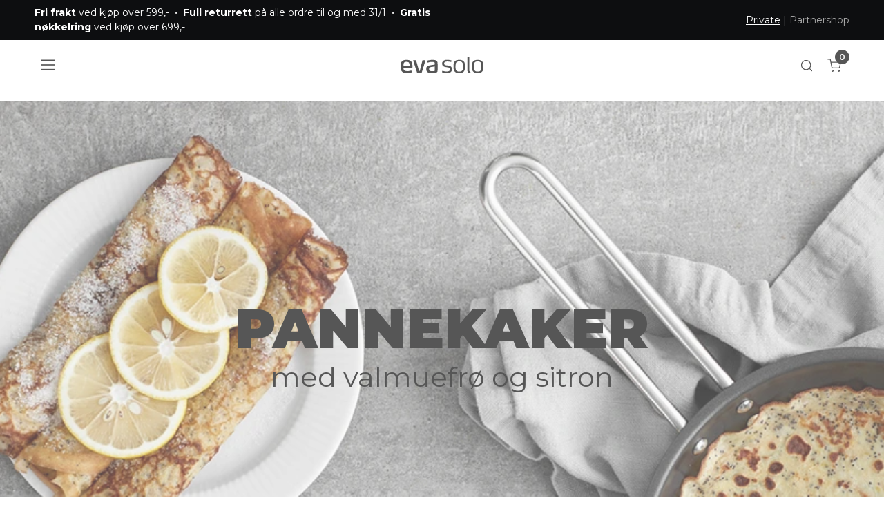

--- FILE ---
content_type: text/html; charset=utf-8
request_url: https://www.evasolo.com/no/oppskrifter/kaker-desserter/pannekaker-med-valmuefroe-og-sitron
body_size: 19560
content:
	<!doctype html>
	<html lang="nb">
	<head>
		<!-- v1.25.0
 -->
		<meta charset="utf-8">
		<meta name="viewport" content="height=device-height, width=device-width, initial-scale=1.0">
		<link rel="shortcut icon" href="/Files/Templates/Designs/Swift/Assets/Images/eva-solo-favicon.svg">
		<link rel="apple-touch-icon" href="/Files/Templates/Designs/Swift/Assets/Images/apple-touch-icon.png">
		<meta property="og:title" content="Pannekaker med valmuefrø og sitron">
<base href="https://www.evasolo.com/">
<meta property="og:description" content="">
<link rel="canonical" href="https://www.evasolo.com/no/oppskrifter/kaker-desserter/pannekaker-med-valmuefroe-og-sitron">
							<link rel="alternate" hreflang="en-GB" href="https://www.evasolo.com/gb/recipes/cakes-desserts/pancakes-with-poppy-seeds-and-lemon">
							<link rel="alternate" hreflang="x-default" href="https://www.evasolo.com/en/recipes/cakes-desserts/pancakes-with-poppy-seeds-and-lemon">
							<link rel="alternate" hreflang="da-DK" href="https://www.evasolo.com/da/opskrifter/kager-og-desserter/pandekager-med-birkes-og-citron">
							<link rel="alternate" hreflang="de" href="https://www.evasolo.com/de/rezepte/kuchen-und-desserts/pfannkuchen-mit-mohn-und-zitrone">
							<link rel="alternate" hreflang="sv-SE" href="https://www.evasolo.com/sv/recept/kakor-och-desserter/pannkakor-med-vallmofroen-och-citron">
							<link rel="alternate" hreflang="no-NO" href="https://www.evasolo.com/no/oppskrifter/kaker-desserter/pannekaker-med-valmuefroe-og-sitron">
							<link rel="alternate" hreflang="fr-FR" href="https://www.evasolo.com/fr/recettes/gateaux-et-desserts/crepes-au-citron-et-aux-graines-de-pavot">
		<title>Pannekaker med valmuefrø og sitron</title>
		<link href="/Files/Templates/Designs/Swift/Assets/css/styles.css?638980165975836275" rel="stylesheet" media="all" type="text/css">
			<style>
				@media ( min-width: 1600px ) {
					.container-xxl,
					.container-xl,
					.container-lg,
					.container-md,
					.container-sm,
					.container {
						max-width: 1520px;
					}
				}
			</style>
				<style>
					@media ( min-width: 1920px ) {
						.container-xxl,
						.container-xl,
						.container-lg,
						.container-md,
						.container-sm,
						.container {
							max-width: 1820px;
						}
					}
				</style>
		<link href="/Files/Templates/Designs/Swift/_parsed/Swift_css/Swift_styles_24.min.css?638969131197270000" rel="stylesheet" media="all" type="text/css" data-last-modified-content="24.10.2025 14:31:59">
		<script src="/Files/Templates/Designs/Swift/Assets/js/scripts.js?638980165983269293"></script>
		<script type="module">
			swift.Scroll.hideHeadersOnScroll();
			swift.Scroll.handleAlternativeTheme();
			//Only load if AOS
			const aosColumns = document.querySelectorAll('[data-aos]');
			if (aosColumns.length > 0) {
				swift.AssetLoader.Load('/Files/Templates/Designs/Swift/Assets/js/aos.js?638980165983269293', 'js');
				document.addEventListener('load.swift.assetloader', function () {
					AOS.init({ duration: 400, delay: 100, easing: 'ease-in-out', mirror: false, disable: window.matchMedia('(prefers-reduced-motion: reduce)') });
				});
			}
		</script>
			<script>
				(function(w,d,s,l,i){w[l]=w[l]||[];w[l].push({'gtm.start':
				new Date().getTime(),event:'gtm.js'});var f=d.getElementsByTagName(s)[0],
				j=d.createElement(s),dl=l!='dataLayer'?'&l='+l:'';j.async=true;j.src=
				'https://www.googletagmanager.com/gtm.js?id='+i+dl;f.parentNode.insertBefore(j,f);
				})(window, document, 'script', 'dataLayer', 'GTM-MGJ5CT7');
				function gtag() { dataLayer.push(arguments); }
			</script>
			<script async src="https://www.googletagmanager.com/gtag/js?id=OBSOLETE use Google Tag Manager"></script>
			<script>
				window.dataLayer = window.dataLayer || [];
				function gtag() { dataLayer.push(arguments); }
				gtag('js', new Date());
				gtag('config', 'OBSOLETE use Google Tag Manager');
			</script>
			<!-- Clerk.io -->
			<script>var clerk_publickey = "rYayjbAWlabXOg2ZmdxvCLda1FxJ0lL7"; var clerk_visitor = "d4sgmb44eugcj1pql52xc5ic";</script>
			<!-- End Clerk.io -->
		<!-- GTM -->
		<script>var gtm_culture = "NB";</script>
		<!-- End GTM -->
			<!-- Start ProfitMetrics - Script -->
			<script>window.profitMetrics = { pid: "EC88B261FA38B869", emailInputSelector: "#EcomOrderCustomerEmail" }</script>
			<script src="https://cdn1.profitmetrics.io/EC88B261FA38B869/bundle.js" defer></script>
			<!-- End ProfitMetrics - Script -->
<!-- Start VWO Async SmartCode -->
<link rel="preconnect" href="https://dev.visualwebsiteoptimizer.com" />
<script type='text/javascript' id='vwoCode'>
	window._vwo_code = window._vwo_code || (function () {
		var account_id = 728936,
			version = 1.5,
			settings_tolerance = 2000,
			library_tolerance = 2500,
			use_existing_jquery = false,
			is_spa = 1,
			hide_element = 'body',
			hide_element_style = 'opacity:0 !important;filter:alpha(opacity=0) !important;background:none !important',
			/* DO NOT EDIT BELOW THIS LINE */
			f = false, d = document, vwoCodeEl = d.querySelector('#vwoCode'), code = { use_existing_jquery: function () { return use_existing_jquery }, library_tolerance: function () { return library_tolerance }, hide_element_style: function () { return '{' + hide_element_style + '}' }, finish: function () { if (!f) { f = true; var e = d.getElementById('_vis_opt_path_hides'); if (e) e.parentNode.removeChild(e) } }, finished: function () { return f }, load: function (e) { var t = d.createElement('script'); t.fetchPriority = 'high'; t.src = e; t.type = 'text/javascript'; t.onerror = function () { _vwo_code.finish() }; d.getElementsByTagName('head')[0].appendChild(t) }, getVersion: function () { return version }, getMatchedCookies: function (e) { var t = []; if (document.cookie) { t = document.cookie.match(e) || [] } return t }, getCombinationCookie: function () { var e = code.getMatchedCookies(/(?:^|;)\s?(_vis_opt_exp_\d+_combi=[^;$]*)/gi); e = e.map(function (e) { try { var t = decodeURIComponent(e); if (!/_vis_opt_exp_\d+_combi=(?:\d+,?)+\s*$/.test(t)) { return '' } return t } catch (e) { return '' } }); var i = []; e.forEach(function (e) { var t = e.match(/([\d,]+)/g); t && i.push(t.join('-')) }); return i.join('|') }, init: function () { if (d.URL.indexOf('__vwo_disable__') > -1) return; window.settings_timer = setTimeout(function () { _vwo_code.finish() }, settings_tolerance); var e = d.createElement('style'), t = hide_element ? hide_element + '{' + hide_element_style + '}' : '', i = d.getElementsByTagName('head')[0]; e.setAttribute('id', '_vis_opt_path_hides'); vwoCodeEl && e.setAttribute('nonce', vwoCodeEl.nonce); e.setAttribute('type', 'text/css'); if (e.styleSheet) e.styleSheet.cssText = t; else e.appendChild(d.createTextNode(t)); i.appendChild(e); var n = this.getCombinationCookie(); this.load('https://dev.visualwebsiteoptimizer.com/j.php?a=' + account_id + '&u=' + encodeURIComponent(d.URL) + '&f=' + +is_spa + '&vn=' + version + (n ? '&c=' + n : '')); return settings_timer } }; window._vwo_settings_timer = code.init(); return code;
	}());
</script>
<!-- End VWO Async SmartCode -->
	</head>
	<body class="brand  theme black-text" id="page8398">
			<noscript>
				<iframe src="https://www.googletagmanager.com/ns.html?id=GTM-MGJ5CT7"
						height="0" width="0" style="display:none;visibility:hidden"></iframe>
			</noscript>
			<header class="page-header sticky-top top-0" id="page-header-desktop">
		<div class="py-0   theme black js-hide-on-scroll  item_swift_3columnsflex" >
			<div class="container-xl">
				<div class="d-flex flex-row gap-3 align-items-center">
					<div class="col flex-grow-1">
	<div class="py-2 fs-7 text-start  item_swift_textbanner">
		<div id="100329" class="user-select-none" style="scroll-margin-top:var(--header-height,150px)"></div>
<strong>Fri frakt</strong> ved kjøp over 599,-&nbsp;&nbsp;•&nbsp;&nbsp;<strong>Full returrett</strong> på alle ordre til og med 31/1&nbsp;&nbsp;•&nbsp;&nbsp;<strong>Gratis nøkkelring</strong> ved kjøp over 699,-	</div>
					</div>
					<div class="col flex-grow-0">
					</div>
					<div class="col flex-grow-1">
	<div class="py-2 fs-7 text-end  item_swift_textbanner">
		<div id="94100" class="user-select-none" style="scroll-margin-top:var(--header-height,150px)"></div>
<span style="text-decoration: underline;">Private</span> | <a href="https://partnershop.evasolo.com/" style="color: #aaaaaa; text-decoration: none; hover.text-decoration: underline;" target="_blank">Partnershop</a>	</div>
					</div>
				</div>
			</div>
		</div>
		<div class="py-3  theme theme-white  item_swift_6columnsflex" >
			<div class="container-xl">
				<div class="d-flex flex-row gap-3 align-items-center">
					<div class="col flex-grow-0">
<div class="nav-wrapper d-flex justify-content-start item_custom_swift_offcanvasnavigation">
	<button class="btn lh-1 p-2 text-reset" type="button" data-bs-toggle="offcanvas" data-bs-target="#navigation_81878" aria-controls="navigation_81878" aria-label="Navigation open button">
		<span class="d-flex gap-2 align-items-center flex-row">
						<span class="icon-3 pe-none">
							<svg xmlns="http://www.w3.org/2000/svg" width="18" height="13.5" viewBox="0 0 18 13.5">
	<g transform="translate(-4609.485 -2123.25)">
		<line x2="18" transform="translate(4609.485 2130)" fill="none" stroke="currentColor" stroke-width="1.5" />
		<line x2="18" transform="translate(4609.485 2124)" fill="none" stroke="currentColor" stroke-width="1.5" />
		<line x2="18" transform="translate(4609.485 2136)" fill="none" stroke="currentColor" stroke-width="1.5" />
	</g>
</svg>
						</span>
		</span>
	</button>
</div>
					</div>
					<div class="col flex-grow-0">
					</div>
					<div class="col flex-grow-1">
<figure class="m-0 d-flex justify-content-center item_swift_logo">
	<div id="81830" class="user-select-none" style="scroll-margin-top:var(--header-height,150px)"></div>
		<a href="/no/" class="text-decoration-none" aria-label="Logo">
			<div class="icon-auto" style="width: 120px">
				<?xml version="1.0" encoding="utf-8"?>
<!-- Generator: Adobe Illustrator 26.3.1, SVG Export Plug-In . SVG Version: 6.00 Build 0)  -->
<svg version="1.1" id="Logo" xmlns="http://www.w3.org/2000/svg" xmlns:xlink="http://www.w3.org/1999/xlink" x="0px" y="0px"
	 width="566.9px" height="111.6px" viewBox="0 0 566.9 111.6" enable-background="new 0 0 566.9 111.6" xml:space="preserve">
	 <style>
		.logo-fill {
		fill: currentColor
		}
	</style>
<g>
	<path class="logo-fill" d="M81.1,72.8c0,1.5-1,3.1-2.9,3.1H19.4c0.2,8,2.2,12.6,6.3,16.4c4.7,4.4,11.7,5.9,21.8,5.9
		c10.7,0,17.9-2.3,24.2-3.9c0.3-0.2,0.7-0.2,0.8-0.2c1,0,1.7,0.5,2.2,2l2,7.5c0.2,0.2,0.2,0.5,0.2,0.7c0,1.1-0.8,1.8-1.9,2.3
		c-6.3,2.4-17.6,5.1-30.1,5.1c-33.1,0-45-13.6-45-44.9c0-29.7,7.8-45.4,40.9-45.4c17.2,0,27.5,4.6,33.5,13.1
		c5.4,7.4,6.9,17.7,6.9,30.5C81.3,67.1,81.3,70.4,81.1,72.8 M60.3,47.4c-2.5-9.7-8.1-12.8-19.4-12.8c-12.3,0-17.7,3.3-19.9,12.4
		c-1.3,5.1-1.3,10.5-1.5,16.1L61.9,63C61.9,57.4,61.7,52.4,60.3,47.4"/>
	<path class="logo-fill" d="M145.1,106.9c-0.5,1.6-1.7,2.6-3.4,2.6H116c-1.7,0-2.9-1-3.4-2.6L86.6,27c0-0.3-0.2-0.7-0.2-1
		c0-1.3,1-2.5,2.4-2.5h14.4c2,0,2.7,0.8,3.2,2.5l20.4,71.3h4.4L149.5,26c0.5-1.6,1.5-2.5,3.4-2.5h14.7c1.5,0,2.7,1,2.7,2.5
		c0,0.2-0.2,0.5-0.2,0.6L145.1,106.9z"/>
	<path class="logo-fill" d="M238.4,109.4c-5.6,1.3-13.5,2.3-22.8,2.3c-16.9,0-40.1-1.3-40.1-27.5c0-21.5,13.2-23.3,28-25.7l30.8-4.9
		v-6.1c0-4.9-0.3-8.5-5.2-10.5c-2.9-1.1-7.3-1.6-13.9-1.6c-12.2,0-24.2,3.3-29.9,4.6c-0.3,0-0.7,0.2-1.2,0.2c-0.7,0-1.5-0.3-1.7-1.3
		l-2-9.2v-0.5c0-1.5,1-2,1.9-2.3c4.7-1.6,19.8-5.4,36.3-5.4c12,0,19.9,1.6,25.2,4.4c8.8,4.7,9.6,12.5,9.6,21.1v45.4
		C253.4,104.3,250.1,106.7,238.4,109.4 M234.3,66.4l-24.8,3.9c-7.3,1.1-14.4,1.8-14.4,13.4c0,14.1,11.8,15,21,15
		c6.9,0,13.4-1,18.3-2.6V66.4z"/>
	<path class="logo-fill" d="M314.8,111.6c-14.9,0-27.7-4.8-29.9-5.6c-0.7-0.3-1.3-0.7-1.3-1.6v-0.5l1.7-6.4c0.2-0.8,0.7-1.5,1.9-1.5
		h0.8c1.3,0.5,13.3,4.7,27.2,4.7c14.4,0,22.6-4.4,22.6-14.4c0-13.6-10.8-13.1-24-15.1c-8.3-1.3-29.4-2.8-29.4-24.4
		c0-21.1,19.4-25.6,34.3-25.6c14.5,0,25.7,3,27.5,3.4c1.2,0.2,1.7,1,1.7,1.8V27l-1.2,7.2c-0.2,1-0.8,1.3-1.5,1.3h-0.3
		c-2.4-0.3-14.9-3.1-24.8-3.1c-12.2,0-22.3,3.3-22.3,13.6c0,11.1,11.5,12.5,22,13.8c15.2,2,31.6,3.1,31.6,25.4
		C351.3,106.4,334.4,111.6,314.8,111.6"/>
	<path class="logo-fill" d="M401.5,111.6c-35.3,0-39.5-20.5-39.5-45c0-24.7,4.2-45.2,39.5-45.2c35.5,0,39.6,20.5,39.6,45.2
		C441,91.2,437,111.6,401.5,111.6 M401.5,31.9C377,31.9,376,45.8,376,66.6c0,20.6,1,34.6,25.5,34.6c24.5,0,25.5-13.9,25.5-34.6
		C427,45.8,426,31.9,401.5,31.9"/>
	<path class="logo-fill" d="M527.4,111.6c-35.3,0-39.5-20.5-39.5-45c0-24.7,4.2-45.2,39.5-45.2c35.5,0,39.5,20.5,39.5,45.2
		C566.9,91.2,562.9,111.6,527.4,111.6 M527.4,31.9c-24.5,0-25.5,13.9-25.5,34.7c0,20.6,1,34.6,25.5,34.6c24.5,0,25.5-13.9,25.5-34.6
		C552.9,45.8,551.9,31.9,527.4,31.9"/>
	<path class="logo-fill" d="M475.4,100.5l0.9,0.1c0.6,0.1,1.1,0.3,1.2,1.4l0.6,6.6c0,0.4,0.1,0.6,0.1,0.8c-0.1,1.3-1.4,1.6-1.9,1.7
		c-0.7,0-1.7,0.1-2.4,0.1c-10.1,0-16.9-4.8-16.9-16.9v-90c0-1.3,0.9-1.8,2-2l9.1-2.3l0.5,0c1.2,0,1.7,1.1,1.7,2.1V94
		C470.2,98.5,472.7,100,475.4,100.5"/>
</g>
</svg>
			</div>
		</a>
</figure>
					</div>
					<div class="col flex-grow-0">
<div class="nav-wrapper item_swift_navigation">
<nav class="d-flex py-0 flex-row justify-content-end text-end">
	<ul class="nav flex-nowrap flex-row">
	</ul>
</nav>
</div>
					</div>
					<div class="col flex-grow-0">
<div class="d-flex align-items-center h-100 my-auto search-modal custom-icon-only justify-content-center  item_swift_searchfield">
		<button type="button" role="button" class="p-2 bg-transparent border-0 text-reset">
			<span class="icon-3" aria-hidden="true">
				<svg xmlns="http://www.w3.org/2000/svg" width="24" height="24" viewBox="0 0 24 24" fill="none" stroke="currentColor" stroke-width="1.5" stroke-linecap="round" stroke-linejoin="round" class="feather feather-search"><circle cx="11" cy="11" r="8"></circle><line x1="21" y1="21" x2="16.65" y2="16.65"></line></svg>
			</span>
			<span class="visually-hidden">Open search modal</span>
		</button>
</div>
					</div>
					<div class="col flex-grow-0">
<div class="nav-wrapper item_swift_navigation">
<nav class="d-flex py-0 flex-row justify-content-end text-end">
	<ul class="nav flex-nowrap flex-row">
				<li class="nav-item">
						<a href="/no/cart" class="nav-link text-nowrap text-decoration-underline-hover fs-7 fw-normal text-regular"   id="Navigation_Page_Desktop_8209_81838">
						<span class="visually-hidden">Cart</span>
						<span class="js-cart-qty mini-cart-quantity" >0</span>							<span class="icon-2"><svg xmlns="http://www.w3.org/2000/svg" width="24" height="24" viewBox="0 0 24 24" fill="none" stroke="currentColor" stroke-width="1.5" stroke-linecap="round" stroke-linejoin="round" class="feather feather-shopping-cart"><circle cx="9" cy="21" r="1"></circle><circle cx="20" cy="21" r="1"></circle><path d="M1 1h4l2.68 13.39a2 2 0 0 0 2 1.61h9.72a2 2 0 0 0 2-1.61L23 6H6"></path></svg></span>
						</a>
				</li>
	</ul>
</nav>
</div>
					</div>
				</div>
			</div>
		</div>
			</header>
		<div data-intersect></div>
		<main id="content" itemscope="" itemtype="https://schema.org/Article">
	<div class=" item_swift_article" itemprop="articleBody">
		<div class="py-3 py-lg-3  item_swift_1columnfull" >
			<div class="container-fluid px-0">
				<div class="grid grid-1">
					<div class="g-col" data-col-size="12"  style="--bs-columns:12">
<div class="position-relative theme light  item_swift_poster">
	<div id="25767" class="user-select-none position-absolute top-0" style="scroll-margin-top:var(--header-height,150px)"></div>
				<div class="position-absolute top-0 bottom-0 end-0 start-0 image-filter">
		<img srcset="/Admin/Public/GetImage.ashx?image=%2fFiles%2fImages%2fpandekager-med-citron.jpg&width=640&format=webp&quality=90   640w,
			/Admin/Public/GetImage.ashx?image=%2fFiles%2fImages%2fpandekager-med-citron.jpg&width=960&format=webp&quality=90   960w,
			/Admin/Public/GetImage.ashx?image=%2fFiles%2fImages%2fpandekager-med-citron.jpg&width=1280&format=webp&quality=90  1280w,
			/Admin/Public/GetImage.ashx?image=%2fFiles%2fImages%2fpandekager-med-citron.jpg&width=1920&format=webp&quality=90 1920w"
			 src="/Admin/Public/GetImage.ashx?image=%2fFiles%2fImages%2fpandekager-med-citron.jpg&width=640&format=webp&quality=90"
			 sizes="(max-width: 992px) 100vw, 100vw"
			 loading="lazy"
			 decoding="async"
			 class="h-100 w-100"
			 style="object-fit: cover;object-position: 28% 50%;"
			 alt=""
			 data-image-number=""
			 >
				</div>
		<div class="container-xl px-0" style="--bs-aspect-ratio: large">
			<div class="h-100 d-flex flex-column gap-3 gap-md-4 p-3 px-xl-3 py-xl-4 text-center justify-content-center align-items-center min-vh-75 min-vh-md-100 position-relative" id="Poster_25767">
<h1 class="display-1 text-inherit opacity-100 mb-0">					<span class="mw-75ch d-inline-block">Pannekaker </span>
</h1>									<p class="fs-1 text-inherit opacity-100 lead mb-0">
						<span class="mw-75ch d-inline-block">med valmuefrø og sitron</span>
					</p>
											<a href="/no/shop"   class="">
								<span class="visually-hidden">Pannekaker </span>
							</a>
			</div>
		</div>
</div>
					</div>
				</div>
			</div>
		</div>
		<div class="pb-5 pb-lg-6 pt-lg-0  item_swift_1columnfull" >
			<div class=" container-compressed">
				<div class="grid grid-1">
					<div class="g-col" data-col-size="12"  style="--bs-columns:12">
<div class="h-100 position-relative d-flex flex-column mb-0-last-child p-0  align-items-start text-start  item_swift_text">
	<div id="26307" class="user-select-none position-absolute top-0" style="scroll-margin-top:var(--header-height,150px)"></div>
		<div class="mb-0-last-child text-inherit opacity-100 mw-75ch">
			<p class="m-1209656964114989509msolistparagraph"><strong><span lang="NO-BOK">10-14 stk. | 20 minutter</span></strong></p>
<p class="m-1209656964114989509msolistparagraph"><span lang="NO-BOK">Kos deg med disse helt tynne pannekakene &ndash; de er enkle &aring; lage p&aring; en liten Slip-Let-panne, og perfekte til nesten enhver anledning.</span></p>
		</div>
</div>
					</div>
				</div>
			</div>
		</div>
		<div class="pb-5 pb-lg-6 pt-lg-0  item_swift_1columnfull" >
			<div class=" container-compressed">
				<div class="grid grid-1">
					<div class="g-col" data-col-size="12"  style="--bs-columns:12">
<div class="h-100 position-relative d-flex flex-column mb-0-last-child p-0  align-items-start text-start  item_swift_text">
	<div id="26308" class="user-select-none position-absolute top-0" style="scroll-margin-top:var(--header-height,150px)"></div>
<h2 class="h3 text-inherit opacity-100 mw-75ch mb-3">Ingredienser</h2>
		<div class="mb-0-last-child text-inherit opacity-100 mw-75ch">
			<ul>
<li>1 ts finrevet &oslash;kologisk sitronskall</li>
<li>3 ss sukker</li>
<li>3 egg</li>
<li>2&frac12; dl melk</li>
<li>50 g smeltet sm&oslash;r</li>
<li>100 g hvetemel</li>
<li>1 knivspiss salt</li>
<li>1 ss bl&aring; valmuefr&oslash;</li>
<li>Sm&oslash;r til steking</li>
</ul>
<p><strong>Dessuten:</strong></p>
<ul>
<li>1&ndash;2 sitroner i skiver</li>
<li>Sukker</li>
</ul>
		</div>
</div>
					</div>
				</div>
			</div>
		</div>
		<div class="pb-5 pb-lg-6 pt-lg-0  item_swift_1columnfull" >
			<div class=" container-compressed">
				<div class="grid grid-1">
					<div class="g-col" data-col-size="12"  style="--bs-columns:12">
<div class="position-relative theme dark  item_swift_poster">
	<div id="26309" class="user-select-none position-absolute top-0" style="scroll-margin-top:var(--header-height,150px)"></div>
				<div class="position-absolute top-0 bottom-0 end-0 start-0">
		<img srcset="/Admin/Public/GetImage.ashx?image=%2fFiles%2fImages%2fpancakes.jpg&width=640&format=webp&quality=90   640w,
			/Admin/Public/GetImage.ashx?image=%2fFiles%2fImages%2fpancakes.jpg&width=960&format=webp&quality=90   960w,
			/Admin/Public/GetImage.ashx?image=%2fFiles%2fImages%2fpancakes.jpg&width=1280&format=webp&quality=90  1280w,
			/Admin/Public/GetImage.ashx?image=%2fFiles%2fImages%2fpancakes.jpg&width=1920&format=webp&quality=90 1920w"
			 src="/Admin/Public/GetImage.ashx?image=%2fFiles%2fImages%2fpancakes.jpg&width=640&format=webp&quality=90"
			 sizes="(max-width: 992px) 100vw, 100vw"
			 loading="lazy"
			 decoding="async"
			 class="h-100 w-100"
			 style="object-fit: cover;object-position: 50% 50%;"
			 alt=""
			 data-image-number=""
			 >
				</div>
		<div class="container-xl px-0" style="--bs-aspect-ratio: medium">
			<div class="h-100 d-flex flex-column gap-3 gap-md-4 p-3 px-xl-3 py-xl-4 text-center justify-content-center align-items-center min-vh-50 min-vh-md-75 position-relative" id="Poster_26309">
											</div>
		</div>
</div>
					</div>
				</div>
			</div>
		</div>
		<div class="pb-5 pb-lg-6 pt-lg-0  item_swift_1columnfull" >
			<div class=" container-compressed">
				<div class="grid grid-1">
					<div class="g-col" data-col-size="12"  style="--bs-columns:12">
<div class="h-100 position-relative d-flex flex-column mb-0-last-child p-0  align-items-start text-start  item_swift_text">
	<div id="26310" class="user-select-none position-absolute top-0" style="scroll-margin-top:var(--header-height,150px)"></div>
<h2 class="h3 text-inherit opacity-100 mw-75ch mb-3">Metode</h2>
		<div class="mb-0-last-child text-inherit opacity-100 mw-75ch">
			<p><img src="https://pxl.host/l8l8oxumhhegnxaf389.png" alt="" width="0" height="0" />Bland sitronskall og sukker, og visp det sammen med eggene. Tilsett melk og smeltet sm&oslash;r, og visp til slutt inn melet.</p>
<p>Sm&oslash;r pannen med sm&oslash;r og stek helt tynne pannekaker over h&oslash;y varme.</p>
<p>Server dem med sukker og sitronskiver.</p>
		</div>
</div>
					</div>
				</div>
			</div>
		</div>
		<div class="pb-5 pb-lg-6 pt-lg-0  item_swift_1columnfull" >
			<div class="container-xl">
				<div class="grid grid-1">
					<div class="g-col" data-col-size="12"  style="--bs-columns:12">
	<form method="post" action="/Default.aspx?ID=8264&LayoutTemplate=Designs/Swift/Swift_PageClean.cshtml" id="RelatedProductsForm_26311"
		data-response-target-element="RelatedProducts_26311" data-preloader="inline" data-update-url="false"
		class="item_swift_relatedproducts">
		<input type="hidden" name="ModelID" value="26311">
		<input type="hidden" name="SourceType" value="selected">
		<input type="hidden" name="NavigationStyle" value="slider-nav-round">
		<input type="hidden" name="NavigationPlacement" value="slider-nav-on-slides">
		<input type="hidden" name="IndicatorStyle" value="slider-indicators-hidden">
		<input type="hidden" name="RevealSlides" value="">
		<input type="hidden" name="NavigationAlwaysVisible" value="">
		<input type="hidden" name="NavigationVisibleOnTouch" value="">
		<input type="hidden" name="NavigationShowScrollbar" value="slider-nav-scrollbar">
		<input type="hidden" name="NavigationSmall" value="">
		<input type="hidden" name="NavigationInvertColors" value="">
		<input type="hidden" name="NavigationNoLoop" value="">
		<input type="hidden" name="NavigationSlideEntirePage" value="slider-nav-page">
		<input type="hidden" name="IndicatorsOutsideSlider" value="slider-indicators-outside">
		<input type="hidden" name="IndicatorsHighlightActive" value="">
		<input type="hidden" name="IndicatorsInvertColors" value="">
		<input type="hidden" name="IndicatorsVisibleOnSmallDevices" value="">
																			<input type="hidden" name="MainProductId" id="MainProductID_26311" value="530457,118325,887286,202724">
								<input type="hidden" name="Link" value="/Default.aspx?ID=8184&MainProductId=530457,118325,887286,202724">
		<input type="hidden" name="HideTitle" value="False">
		<input type="hidden" name="HidePrices"/>
			<input type="hidden" name="PageSize" value="4">
		<input type="hidden" name="HeadingTitle" id="RelatedProductsTitle_26311" value="Det du trenger">
							<input type="hidden" name="ImageAspectRatio" value="75%">
					<input type="hidden" name="Layout" value="text-top">
					<input type="hidden" name="TitleFontSize" value="h3">
					<input type="hidden" name="SubtitleFontSize" value="fs-5">
					<input type="hidden" name="ButtonStyle" value=" btn-primary">
										<input type="hidden" name="TextReadability" value=" mw-75ch">
		<input type="hidden" name="ParentColumnSize" id="ParentColumnSize_26311" value="12">
		<input type="hidden" name="SaleBadgeType" value="percentage">
		<input type="hidden" name="SaleBadgeCssClassName" value="">
		<input type="hidden" name="NewBadgeCssClassName" value="">
		<input type="hidden" name="NewPublicationDays" value="0">
	</form>
	<script type="module" src="/Files/Templates/Designs/Swift/Assets/js/swiffy-slider.js"></script>
	<script>
		window.addEventListener("load", () => {
			swift.AssetLoader.Load('/Files/Templates/Designs/Swift/Assets/css/swiffy-slider.min.css', 'css');
		});
	</script>
		<div class="w-100 h-100">
			<div id="26311" class="user-select-none" style="scroll-margin-top:var(--header-height,150px)"></div>
			<div id="RelatedProducts_26311" class="h-100 swift_product_slider_container"
				data-product-count="4"></div>
		</div>
		<script type="module">
			if (document.querySelector("#RelatedProducts_26311").closest("[data-col-size]")) {
				document.querySelector("#ParentColumnSize_26311").value = document.querySelector("#RelatedProducts_26311").closest("[data-col-size]").getAttribute("data-col-size");
			}
			swift.PageUpdater.Update(document.querySelector("#RelatedProductsForm_26311")).then(function () {
				setTimeout(function () {
					const isVisualEditor = false;
					const productSliderContainer = document.querySelector(".swift_product_slider_container");
					if (productSliderContainer && productSliderContainer.innerHTML !== "") {
						productSliderContainer.classList.remove("d-none");
					} else if (!isVisualEditor && productSliderContainer) {
						productSliderContainer.closest("[class*=column]").classList.add("d-none");
					}
					custom.UpsellProducts.bindEvents();
				}, 150);
			});
		</script>
					</div>
				</div>
			</div>
		</div>
		<div class="py-3 py-lg-3  item_swift_1columnfull" >
			<div class="container-xl">
				<div class="grid grid-1">
					<div class="g-col" data-col-size="12"  style="--bs-columns:12">
<div class="h-100 position-relative d-flex flex-column mb-0-last-child p-0  align-items-start text-start  item_swift_text">
	<div id="25768" class="user-select-none position-absolute top-0" style="scroll-margin-top:var(--header-height,150px)"></div>
<h2 class="h3 text-inherit opacity-100 mw-75ch mb-3">Du vil kanskje også like</h2>
</div>
					</div>
				</div>
			</div>
		</div>
		<div class="py-3 py-lg-3  item_swift_1columnfull" >
			<div class="container-xl">
				<div class="grid grid-1">
					<div class="g-col" data-col-size="12"  style="--bs-columns:12">
	<div class="h-100 item_swift_articlelist">
		<div id="25769" class="user-select-none" style="scroll-margin-top:var(--header-height,150px)"></div>
				<div id="Slider_25769" class="swiffy-slider slider-item-show4 slider-nav-round slider-item-reveal slider-nav-on-slides                item_swift_articlelist" style="--swiffy-slider-nav-light:var(--swift-foreground-color);--swiffy-slider-nav-dark:var(--swift-background-color);visibility:hidden;opacity:0;" data-slider-nav-autoplay-interval="">
					<div class="slider-container pb-3 py-lg-3 px-lg-3 mt-lg-n3 mx-lg-n3">
			<article class="card border-0 gap-3  rounded-0 overflow-hidden" itemscope itemtype="https://schema.org/CreativeWork" style="background-color: var(--swift-background-color)">
						<a class="position-relative" title="Amerikanske pannekaker med blåbær og mascarponekrem" href="/no/oppskrifter/kaker-desserter/amerikanske-pannekaker-med-blaabaer-og-mascarponekrem" tabindex="-1">
							<figure class="overflow-hidden m-0 mx-auto  ratio" style="--bs-aspect-ratio: 56%">
									<img srcset="/Admin/Public/GetImage.ashx?image=%2fFiles%2fImages%2f887219_886268_Eva+Solo_Pancake+theme_Legio+Nova+side+plate_Legio+Nova+Teapot_PNG.png&width=640&format=webp   640w,
											/Admin/Public/GetImage.ashx?image=%2fFiles%2fImages%2f887219_886268_Eva+Solo_Pancake+theme_Legio+Nova+side+plate_Legio+Nova+Teapot_PNG.png&width=960&format=webp   960w"
										src="/Admin/Public/GetImage.ashx?image=%2fFiles%2fImages%2f887219_886268_Eva+Solo_Pancake+theme_Legio+Nova+side+plate_Legio+Nova+Teapot_PNG.png&width=640&format=webp"
										sizes="(min-width: 992px) 25vw, 100vw"
										loading="lazy"
										decoding="async"
										class="img-fluid image-zoom-lg-1-hover"
										style="object-fit: cover;; object-position: 51% 59%;"
										alt="Amerikanske pannekaker med blåbær og mascarponekrem">
							</figure>
						</a>
					<div class="col d-flex flex-column">
						<div class="card-body p-0 d-flex flex-column gap-2">
								<a class="text-decoration-none text-decoration-underline-hover" href="/no/oppskrifter/kaker-desserter/amerikanske-pannekaker-med-blaabaer-og-mascarponekrem">
									<h3 class="h5 mb-0" itemprop="headline">Amerikanske pannekaker med blåbær og mascarponekrem</h3>
								</a>
															<p class="m-0 opacity-75">2-3 personer | 35 minutter</p>
						</div>
					</div>
			</article>
			<article class="card border-0 gap-3  rounded-0 overflow-hidden" itemscope itemtype="https://schema.org/CreativeWork" style="background-color: var(--swift-background-color)">
						<a class="position-relative" title="Crêpes med lemoncurd og valmuefrø" href="/no/oppskrifter/kaker-desserter/crepes-med-lemoncurd-og-valmuefroe" tabindex="-1">
							<figure class="overflow-hidden m-0 mx-auto  ratio" style="--bs-aspect-ratio: 56%">
									<img srcset="/Admin/Public/GetImage.ashx?image=%2fFiles%2fImages%2f551771_887222_567688_887263_Eva+Solo_Pancake+theme.png&width=640&format=webp   640w,
											/Admin/Public/GetImage.ashx?image=%2fFiles%2fImages%2f551771_887222_567688_887263_Eva+Solo_Pancake+theme.png&width=960&format=webp   960w"
										src="/Admin/Public/GetImage.ashx?image=%2fFiles%2fImages%2f551771_887222_567688_887263_Eva+Solo_Pancake+theme.png&width=640&format=webp"
										sizes="(min-width: 992px) 25vw, 100vw"
										loading="lazy"
										decoding="async"
										class="img-fluid image-zoom-lg-1-hover"
										style="object-fit: cover;; object-position: 50% 50%;"
										alt="Crêpes med lemoncurd og valmuefrø">
							</figure>
						</a>
					<div class="col d-flex flex-column">
						<div class="card-body p-0 d-flex flex-column gap-2">
								<a class="text-decoration-none text-decoration-underline-hover" href="/no/oppskrifter/kaker-desserter/crepes-med-lemoncurd-og-valmuefroe">
									<h3 class="h5 mb-0" itemprop="headline">Crêpes med lemoncurd og valmuefrø</h3>
								</a>
															<p class="m-0 opacity-75">2-3 personer | 30 minutter</p>
						</div>
					</div>
			</article>
			<article class="card border-0 gap-3  rounded-0 overflow-hidden" itemscope itemtype="https://schema.org/CreativeWork" style="background-color: var(--swift-background-color)">
						<a class="position-relative" title="Gammeldagse fastelavnsboller" href="/no/oppskrifter/kaker-desserter/gammeldagse-fastelavnsboller" tabindex="-1">
							<figure class="overflow-hidden m-0 mx-auto  ratio" style="--bs-aspect-ratio: 56%">
									<img srcset="/Admin/Public/GetImage.ashx?image=%2fFiles%2fImages%2frikkewestesen_lorang_11255_gammeldags+fastelavn_webshop.jpg&width=640&format=webp   640w,
											/Admin/Public/GetImage.ashx?image=%2fFiles%2fImages%2frikkewestesen_lorang_11255_gammeldags+fastelavn_webshop.jpg&width=960&format=webp   960w"
										src="/Admin/Public/GetImage.ashx?image=%2fFiles%2fImages%2frikkewestesen_lorang_11255_gammeldags+fastelavn_webshop.jpg&width=640&format=webp"
										sizes="(min-width: 992px) 25vw, 100vw"
										loading="lazy"
										decoding="async"
										class="img-fluid image-zoom-lg-1-hover"
										style="object-fit: cover;; object-position: 59% 58%;"
										alt="Gammeldagse fastelavnsboller">
							</figure>
						</a>
					<div class="col d-flex flex-column">
						<div class="card-body p-0 d-flex flex-column gap-2">
								<a class="text-decoration-none text-decoration-underline-hover" href="/no/oppskrifter/kaker-desserter/gammeldagse-fastelavnsboller">
									<h3 class="h5 mb-0" itemprop="headline">Gammeldagse fastelavnsboller</h3>
								</a>
						</div>
					</div>
			</article>
			<article class="card border-0 gap-3  rounded-0 overflow-hidden" itemscope itemtype="https://schema.org/CreativeWork" style="background-color: var(--swift-background-color)">
						<a class="position-relative" title="Fastelavnsboller med bringebær og sitron" href="/no/oppskrifter/kaker-desserter/fastelavnsboller-med-bringebaer-og-sitron" tabindex="-1">
							<figure class="overflow-hidden m-0 mx-auto  ratio" style="--bs-aspect-ratio: 56%">
									<img srcset="/Admin/Public/GetImage.ashx?image=%2fFiles%2fImages%2frikkewestesen_lorang_11243_boller+med+hindb%c3%a6r+og+citron_webshop.jpg&width=640&format=webp   640w,
											/Admin/Public/GetImage.ashx?image=%2fFiles%2fImages%2frikkewestesen_lorang_11243_boller+med+hindb%c3%a6r+og+citron_webshop.jpg&width=960&format=webp   960w"
										src="/Admin/Public/GetImage.ashx?image=%2fFiles%2fImages%2frikkewestesen_lorang_11243_boller+med+hindb%c3%a6r+og+citron_webshop.jpg&width=640&format=webp"
										sizes="(min-width: 992px) 25vw, 100vw"
										loading="lazy"
										decoding="async"
										class="img-fluid image-zoom-lg-1-hover"
										style="object-fit: cover;; object-position: 59% 58%;"
										alt="Fastelavnsboller med bringebær og sitron">
							</figure>
						</a>
					<div class="col d-flex flex-column">
						<div class="card-body p-0 d-flex flex-column gap-2">
								<a class="text-decoration-none text-decoration-underline-hover" href="/no/oppskrifter/kaker-desserter/fastelavnsboller-med-bringebaer-og-sitron">
									<h3 class="h5 mb-0" itemprop="headline">Fastelavnsboller med bringebær og sitron</h3>
								</a>
						</div>
					</div>
			</article>
			<article class="card border-0 gap-3  rounded-0 overflow-hidden" itemscope itemtype="https://schema.org/CreativeWork" style="background-color: var(--swift-background-color)">
						<a class="position-relative" title="Surdeigsrugbrød med mye frø" href="/no/oppskrifter/kaker-desserter/surdeigsrugbroed-med-mye-froe" tabindex="-1">
							<figure class="overflow-hidden m-0 mx-auto  ratio" style="--bs-aspect-ratio: 56%">
									<img srcset="/Admin/Public/GetImage.ashx?image=%2fFiles%2fImages%2fPlytix%2fLifestyle_Photo_2%2f21102X_Eva+Trio+Professional+baking+1.jpg&width=640&format=webp   640w,
											/Admin/Public/GetImage.ashx?image=%2fFiles%2fImages%2fPlytix%2fLifestyle_Photo_2%2f21102X_Eva+Trio+Professional+baking+1.jpg&width=960&format=webp   960w"
										src="/Admin/Public/GetImage.ashx?image=%2fFiles%2fImages%2fPlytix%2fLifestyle_Photo_2%2f21102X_Eva+Trio+Professional+baking+1.jpg&width=640&format=webp"
										sizes="(min-width: 992px) 25vw, 100vw"
										loading="lazy"
										decoding="async"
										class="img-fluid image-zoom-lg-1-hover"
										style="object-fit: cover;; object-position: 38% 70%;"
										alt="Surdeigsrugbrød med mye frø">
							</figure>
						</a>
					<div class="col d-flex flex-column">
						<div class="card-body p-0 d-flex flex-column gap-2">
								<a class="text-decoration-none text-decoration-underline-hover" href="/no/oppskrifter/kaker-desserter/surdeigsrugbroed-med-mye-froe">
									<h3 class="h5 mb-0" itemprop="headline">Surdeigsrugbrød med mye frø</h3>
								</a>
						</div>
					</div>
			</article>
			<article class="card border-0 gap-3  rounded-0 overflow-hidden" itemscope itemtype="https://schema.org/CreativeWork" style="background-color: var(--swift-background-color)">
						<a class="position-relative" title="Muffins med sitron og valmuefrø" href="/no/oppskrifter/kaker-desserter/muffins-med-sitron-og-valmuefroe" tabindex="-1">
							<figure class="overflow-hidden m-0 mx-auto  ratio" style="--bs-aspect-ratio: 56%">
									<img srcset="/Admin/Public/GetImage.ashx?image=%2fFiles%2fImages%2fcupcakes-mega.jpg&width=640&format=webp   640w,
											/Admin/Public/GetImage.ashx?image=%2fFiles%2fImages%2fcupcakes-mega.jpg&width=960&format=webp   960w"
										src="/Admin/Public/GetImage.ashx?image=%2fFiles%2fImages%2fcupcakes-mega.jpg&width=640&format=webp"
										sizes="(min-width: 992px) 25vw, 100vw"
										loading="lazy"
										decoding="async"
										class="img-fluid image-zoom-lg-1-hover"
										style="object-fit: cover;; object-position: 53% 56%;"
										alt="Muffins med sitron og valmuefrø">
							</figure>
						</a>
					<div class="col d-flex flex-column">
						<div class="card-body p-0 d-flex flex-column gap-2">
								<a class="text-decoration-none text-decoration-underline-hover" href="/no/oppskrifter/kaker-desserter/muffins-med-sitron-og-valmuefroe">
									<h3 class="h5 mb-0" itemprop="headline">Muffins med sitron og valmuefrø</h3>
								</a>
						</div>
					</div>
			</article>
			<article class="card border-0 gap-3  rounded-0 overflow-hidden" itemscope itemtype="https://schema.org/CreativeWork" style="background-color: var(--swift-background-color)">
						<a class="position-relative" title="Rice pudding with apple jam and pistachios" href="/no/oppskrifter/kaker-desserter/rice-pudding-with-apple-jam-and-pistachios" tabindex="-1">
							<figure class="overflow-hidden m-0 mx-auto  ratio" style="--bs-aspect-ratio: 56%">
									<img srcset="/Admin/Public/GetImage.ashx?image=%2fFiles%2fImages%2fEva+Trio+%e2%80%93+Days+spent+cooking+with+Frederik+Bille+Brahe14.jpg&width=640&format=webp   640w,
											/Admin/Public/GetImage.ashx?image=%2fFiles%2fImages%2fEva+Trio+%e2%80%93+Days+spent+cooking+with+Frederik+Bille+Brahe14.jpg&width=960&format=webp   960w"
										src="/Admin/Public/GetImage.ashx?image=%2fFiles%2fImages%2fEva+Trio+%e2%80%93+Days+spent+cooking+with+Frederik+Bille+Brahe14.jpg&width=640&format=webp"
										sizes="(min-width: 992px) 25vw, 100vw"
										loading="lazy"
										decoding="async"
										class="img-fluid image-zoom-lg-1-hover"
										style="object-fit: cover;; object-position: 55% 61%;"
										alt="Rice pudding with apple jam and pistachios">
							</figure>
						</a>
					<div class="col d-flex flex-column">
						<div class="card-body p-0 d-flex flex-column gap-2">
								<a class="text-decoration-none text-decoration-underline-hover" href="/no/oppskrifter/kaker-desserter/rice-pudding-with-apple-jam-and-pistachios">
									<h3 class="h5 mb-0" itemprop="headline">Rice pudding with apple jam and pistachios</h3>
								</a>
						</div>
					</div>
			</article>
			<article class="card border-0 gap-3  rounded-0 overflow-hidden" itemscope itemtype="https://schema.org/CreativeWork" style="background-color: var(--swift-background-color)">
						<a class="position-relative" title="Pannekaker med valmuefrø og sitron" href="/no/oppskrifter/kaker-desserter/pannekaker-med-valmuefroe-og-sitron" tabindex="-1">
							<figure class="overflow-hidden m-0 mx-auto  ratio" style="--bs-aspect-ratio: 56%">
									<img srcset="/Admin/Public/GetImage.ashx?image=%2fFiles%2fImages%2fpandekager-med-citron.jpg&width=640&format=webp   640w,
											/Admin/Public/GetImage.ashx?image=%2fFiles%2fImages%2fpandekager-med-citron.jpg&width=960&format=webp   960w"
										src="/Admin/Public/GetImage.ashx?image=%2fFiles%2fImages%2fpandekager-med-citron.jpg&width=640&format=webp"
										sizes="(min-width: 992px) 25vw, 100vw"
										loading="lazy"
										decoding="async"
										class="img-fluid image-zoom-lg-1-hover"
										style="object-fit: cover;; object-position: 28% 52%;"
										alt="Pannekaker med valmuefrø og sitron">
							</figure>
						</a>
					<div class="col d-flex flex-column">
						<div class="card-body p-0 d-flex flex-column gap-2">
								<a class="text-decoration-none text-decoration-underline-hover" href="/no/oppskrifter/kaker-desserter/pannekaker-med-valmuefroe-og-sitron">
									<h3 class="h5 mb-0" itemprop="headline">Pannekaker med valmuefrø og sitron</h3>
								</a>
						</div>
					</div>
			</article>
			<article class="card border-0 gap-3  rounded-0 overflow-hidden" itemscope itemtype="https://schema.org/CreativeWork" style="background-color: var(--swift-background-color)">
						<a class="position-relative" title="Sjokolademuffins med peppermyntefrosting" href="/no/oppskrifter/kaker-desserter/sjokolademuffins-med-peppermyntefrosting" tabindex="-1">
							<figure class="overflow-hidden m-0 mx-auto  ratio" style="--bs-aspect-ratio: 56%">
									<img srcset="/Admin/Public/GetImage.ashx?image=%2fFiles%2fImages%2fchoko-mufiins-1.jpg&width=640&format=webp   640w,
											/Admin/Public/GetImage.ashx?image=%2fFiles%2fImages%2fchoko-mufiins-1.jpg&width=960&format=webp   960w"
										src="/Admin/Public/GetImage.ashx?image=%2fFiles%2fImages%2fchoko-mufiins-1.jpg&width=640&format=webp"
										sizes="(min-width: 992px) 25vw, 100vw"
										loading="lazy"
										decoding="async"
										class="img-fluid image-zoom-lg-1-hover"
										style="object-fit: cover;; object-position: 34% 50%;"
										alt="Sjokolademuffins med peppermyntefrosting">
							</figure>
						</a>
					<div class="col d-flex flex-column">
						<div class="card-body p-0 d-flex flex-column gap-2">
								<a class="text-decoration-none text-decoration-underline-hover" href="/no/oppskrifter/kaker-desserter/sjokolademuffins-med-peppermyntefrosting">
									<h3 class="h5 mb-0" itemprop="headline">Sjokolademuffins med peppermyntefrosting</h3>
								</a>
						</div>
					</div>
			</article>
			<article class="card border-0 gap-3  rounded-0 overflow-hidden" itemscope itemtype="https://schema.org/CreativeWork" style="background-color: var(--swift-background-color)">
						<a class="position-relative" title="Rocky road med pistasjnøtter, brente mandler og marshmallows" href="/no/oppskrifter/kaker-desserter/rocky-road-med-pistasjnoetter-brente-mandler-og-marshmallows" tabindex="-1">
							<figure class="overflow-hidden m-0 mx-auto  ratio" style="--bs-aspect-ratio: 56%">
									<img srcset="/Admin/Public/GetImage.ashx?image=%2fFiles%2fImages%2frocky-road-1.jpg&width=640&format=webp   640w,
											/Admin/Public/GetImage.ashx?image=%2fFiles%2fImages%2frocky-road-1.jpg&width=960&format=webp   960w"
										src="/Admin/Public/GetImage.ashx?image=%2fFiles%2fImages%2frocky-road-1.jpg&width=640&format=webp"
										sizes="(min-width: 992px) 25vw, 100vw"
										loading="lazy"
										decoding="async"
										class="img-fluid image-zoom-lg-1-hover"
										style="object-fit: cover;; object-position: 53% 69%;"
										alt="Rocky road med pistasjnøtter, brente mandler og marshmallows">
							</figure>
						</a>
					<div class="col d-flex flex-column">
						<div class="card-body p-0 d-flex flex-column gap-2">
								<a class="text-decoration-none text-decoration-underline-hover" href="/no/oppskrifter/kaker-desserter/rocky-road-med-pistasjnoetter-brente-mandler-og-marshmallows">
									<h3 class="h5 mb-0" itemprop="headline">Rocky road med pistasjnøtter, brente mandler og marshmallows</h3>
								</a>
						</div>
					</div>
			</article>
		<div class="htmx-indicator" aria-hidden="true" aria-disabled="true" aria-label="loading">
			<div class="card placeholder-glow rounded-0 overflow-hidden" style="background-color: var(--swift-background-color); border: 1px solid rgba(var(--swift-foreground-color-rgb), 0.2);">
				<div class=" placeholder">
					<div class=" ratio" style="--bs-aspect-ratio: 56%"></div>
				</div>
				<div class="col d-flex flex-column">
					<div class="card-body">
						<div class="mb-2">
							<span class="placeholder col-2"></span>
						</div>
						<div class="h5 card-title">
							<span class="placeholder col-6"></span>
							<span class="placeholder col-2"></span>
						</div>
						<p class="card-text">
							<span class="placeholder placeholder-sm col-2"></span>
							<span class="placeholder placeholder-sm col-4"></span>
							<span class="placeholder placeholder-sm col-4"></span>
							<span class="placeholder placeholder-sm col-3"></span>
							<span class="placeholder placeholder-sm col-6"></span>
							<span class="placeholder placeholder-sm col-3"></span>
						</p>
					</div>
					<div class="card-footer">
						<div class="d-flex justify-content-between">
							<span class="placeholder placeholder-sm col-2"></span>
							<span class="placeholder placeholder-sm col-2"></span>
						</div>
					</div>
				</div>
			</div>
		</div>
		<div class="htmx-indicator" aria-hidden="true" aria-disabled="true" aria-label="loading">
			<div class="card placeholder-glow rounded-0 overflow-hidden" style="background-color: var(--swift-background-color); border: 1px solid rgba(var(--swift-foreground-color-rgb), 0.2);">
				<div class=" placeholder">
					<div class=" ratio" style="--bs-aspect-ratio: 56%"></div>
				</div>
				<div class="col d-flex flex-column">
					<div class="card-body">
						<div class="mb-2">
							<span class="placeholder col-2"></span>
						</div>
						<div class="h5 card-title">
							<span class="placeholder col-6"></span>
							<span class="placeholder col-2"></span>
						</div>
						<p class="card-text">
							<span class="placeholder placeholder-sm col-2"></span>
							<span class="placeholder placeholder-sm col-4"></span>
							<span class="placeholder placeholder-sm col-4"></span>
							<span class="placeholder placeholder-sm col-3"></span>
							<span class="placeholder placeholder-sm col-6"></span>
							<span class="placeholder placeholder-sm col-3"></span>
						</p>
					</div>
					<div class="card-footer">
						<div class="d-flex justify-content-between">
							<span class="placeholder placeholder-sm col-2"></span>
							<span class="placeholder placeholder-sm col-2"></span>
						</div>
					</div>
				</div>
			</div>
		</div>
		<div class="htmx-indicator" aria-hidden="true" aria-disabled="true" aria-label="loading">
			<div class="card placeholder-glow rounded-0 overflow-hidden" style="background-color: var(--swift-background-color); border: 1px solid rgba(var(--swift-foreground-color-rgb), 0.2);">
				<div class=" placeholder">
					<div class=" ratio" style="--bs-aspect-ratio: 56%"></div>
				</div>
				<div class="col d-flex flex-column">
					<div class="card-body">
						<div class="mb-2">
							<span class="placeholder col-2"></span>
						</div>
						<div class="h5 card-title">
							<span class="placeholder col-6"></span>
							<span class="placeholder col-2"></span>
						</div>
						<p class="card-text">
							<span class="placeholder placeholder-sm col-2"></span>
							<span class="placeholder placeholder-sm col-4"></span>
							<span class="placeholder placeholder-sm col-4"></span>
							<span class="placeholder placeholder-sm col-3"></span>
							<span class="placeholder placeholder-sm col-6"></span>
							<span class="placeholder placeholder-sm col-3"></span>
						</p>
					</div>
					<div class="card-footer">
						<div class="d-flex justify-content-between">
							<span class="placeholder placeholder-sm col-2"></span>
							<span class="placeholder placeholder-sm col-2"></span>
						</div>
					</div>
				</div>
			</div>
		</div>
		<div class="htmx-indicator" aria-hidden="true" aria-disabled="true" aria-label="loading">
			<div class="card placeholder-glow rounded-0 overflow-hidden" style="background-color: var(--swift-background-color); border: 1px solid rgba(var(--swift-foreground-color-rgb), 0.2);">
				<div class=" placeholder">
					<div class=" ratio" style="--bs-aspect-ratio: 56%"></div>
				</div>
				<div class="col d-flex flex-column">
					<div class="card-body">
						<div class="mb-2">
							<span class="placeholder col-2"></span>
						</div>
						<div class="h5 card-title">
							<span class="placeholder col-6"></span>
							<span class="placeholder col-2"></span>
						</div>
						<p class="card-text">
							<span class="placeholder placeholder-sm col-2"></span>
							<span class="placeholder placeholder-sm col-4"></span>
							<span class="placeholder placeholder-sm col-4"></span>
							<span class="placeholder placeholder-sm col-3"></span>
							<span class="placeholder placeholder-sm col-6"></span>
							<span class="placeholder placeholder-sm col-3"></span>
						</p>
					</div>
					<div class="card-footer">
						<div class="d-flex justify-content-between">
							<span class="placeholder placeholder-sm col-2"></span>
							<span class="placeholder placeholder-sm col-2"></span>
						</div>
					</div>
				</div>
			</div>
		</div>
		<div class="htmx-indicator" aria-hidden="true" aria-disabled="true" aria-label="loading">
			<div class="card placeholder-glow rounded-0 overflow-hidden" style="background-color: var(--swift-background-color); border: 1px solid rgba(var(--swift-foreground-color-rgb), 0.2);">
				<div class=" placeholder">
					<div class=" ratio" style="--bs-aspect-ratio: 56%"></div>
				</div>
				<div class="col d-flex flex-column">
					<div class="card-body">
						<div class="mb-2">
							<span class="placeholder col-2"></span>
						</div>
						<div class="h5 card-title">
							<span class="placeholder col-6"></span>
							<span class="placeholder col-2"></span>
						</div>
						<p class="card-text">
							<span class="placeholder placeholder-sm col-2"></span>
							<span class="placeholder placeholder-sm col-4"></span>
							<span class="placeholder placeholder-sm col-4"></span>
							<span class="placeholder placeholder-sm col-3"></span>
							<span class="placeholder placeholder-sm col-6"></span>
							<span class="placeholder placeholder-sm col-3"></span>
						</p>
					</div>
					<div class="card-footer">
						<div class="d-flex justify-content-between">
							<span class="placeholder placeholder-sm col-2"></span>
							<span class="placeholder placeholder-sm col-2"></span>
						</div>
					</div>
				</div>
			</div>
		</div>
		<div class="htmx-indicator" aria-hidden="true" aria-disabled="true" aria-label="loading">
			<div class="card placeholder-glow rounded-0 overflow-hidden" style="background-color: var(--swift-background-color); border: 1px solid rgba(var(--swift-foreground-color-rgb), 0.2);">
				<div class=" placeholder">
					<div class=" ratio" style="--bs-aspect-ratio: 56%"></div>
				</div>
				<div class="col d-flex flex-column">
					<div class="card-body">
						<div class="mb-2">
							<span class="placeholder col-2"></span>
						</div>
						<div class="h5 card-title">
							<span class="placeholder col-6"></span>
							<span class="placeholder col-2"></span>
						</div>
						<p class="card-text">
							<span class="placeholder placeholder-sm col-2"></span>
							<span class="placeholder placeholder-sm col-4"></span>
							<span class="placeholder placeholder-sm col-4"></span>
							<span class="placeholder placeholder-sm col-3"></span>
							<span class="placeholder placeholder-sm col-6"></span>
							<span class="placeholder placeholder-sm col-3"></span>
						</p>
					</div>
					<div class="card-footer">
						<div class="d-flex justify-content-between">
							<span class="placeholder placeholder-sm col-2"></span>
							<span class="placeholder placeholder-sm col-2"></span>
						</div>
					</div>
				</div>
			</div>
		</div>
		<div class="htmx-indicator" aria-hidden="true" aria-disabled="true" aria-label="loading">
			<div class="card placeholder-glow rounded-0 overflow-hidden" style="background-color: var(--swift-background-color); border: 1px solid rgba(var(--swift-foreground-color-rgb), 0.2);">
				<div class=" placeholder">
					<div class=" ratio" style="--bs-aspect-ratio: 56%"></div>
				</div>
				<div class="col d-flex flex-column">
					<div class="card-body">
						<div class="mb-2">
							<span class="placeholder col-2"></span>
						</div>
						<div class="h5 card-title">
							<span class="placeholder col-6"></span>
							<span class="placeholder col-2"></span>
						</div>
						<p class="card-text">
							<span class="placeholder placeholder-sm col-2"></span>
							<span class="placeholder placeholder-sm col-4"></span>
							<span class="placeholder placeholder-sm col-4"></span>
							<span class="placeholder placeholder-sm col-3"></span>
							<span class="placeholder placeholder-sm col-6"></span>
							<span class="placeholder placeholder-sm col-3"></span>
						</p>
					</div>
					<div class="card-footer">
						<div class="d-flex justify-content-between">
							<span class="placeholder placeholder-sm col-2"></span>
							<span class="placeholder placeholder-sm col-2"></span>
						</div>
					</div>
				</div>
			</div>
		</div>
		<div class="htmx-indicator" aria-hidden="true" aria-disabled="true" aria-label="loading">
			<div class="card placeholder-glow rounded-0 overflow-hidden" style="background-color: var(--swift-background-color); border: 1px solid rgba(var(--swift-foreground-color-rgb), 0.2);">
				<div class=" placeholder">
					<div class=" ratio" style="--bs-aspect-ratio: 56%"></div>
				</div>
				<div class="col d-flex flex-column">
					<div class="card-body">
						<div class="mb-2">
							<span class="placeholder col-2"></span>
						</div>
						<div class="h5 card-title">
							<span class="placeholder col-6"></span>
							<span class="placeholder col-2"></span>
						</div>
						<p class="card-text">
							<span class="placeholder placeholder-sm col-2"></span>
							<span class="placeholder placeholder-sm col-4"></span>
							<span class="placeholder placeholder-sm col-4"></span>
							<span class="placeholder placeholder-sm col-3"></span>
							<span class="placeholder placeholder-sm col-6"></span>
							<span class="placeholder placeholder-sm col-3"></span>
						</p>
					</div>
					<div class="card-footer">
						<div class="d-flex justify-content-between">
							<span class="placeholder placeholder-sm col-2"></span>
							<span class="placeholder placeholder-sm col-2"></span>
						</div>
					</div>
				</div>
			</div>
		</div>
		<div class="htmx-indicator" aria-hidden="true" aria-disabled="true" aria-label="loading">
			<div class="card placeholder-glow rounded-0 overflow-hidden" style="background-color: var(--swift-background-color); border: 1px solid rgba(var(--swift-foreground-color-rgb), 0.2);">
				<div class=" placeholder">
					<div class=" ratio" style="--bs-aspect-ratio: 56%"></div>
				</div>
				<div class="col d-flex flex-column">
					<div class="card-body">
						<div class="mb-2">
							<span class="placeholder col-2"></span>
						</div>
						<div class="h5 card-title">
							<span class="placeholder col-6"></span>
							<span class="placeholder col-2"></span>
						</div>
						<p class="card-text">
							<span class="placeholder placeholder-sm col-2"></span>
							<span class="placeholder placeholder-sm col-4"></span>
							<span class="placeholder placeholder-sm col-4"></span>
							<span class="placeholder placeholder-sm col-3"></span>
							<span class="placeholder placeholder-sm col-6"></span>
							<span class="placeholder placeholder-sm col-3"></span>
						</p>
					</div>
					<div class="card-footer">
						<div class="d-flex justify-content-between">
							<span class="placeholder placeholder-sm col-2"></span>
							<span class="placeholder placeholder-sm col-2"></span>
						</div>
					</div>
				</div>
			</div>
		</div>
		<div class="htmx-indicator" aria-hidden="true" aria-disabled="true" aria-label="loading">
			<div class="card placeholder-glow rounded-0 overflow-hidden" style="background-color: var(--swift-background-color); border: 1px solid rgba(var(--swift-foreground-color-rgb), 0.2);">
				<div class=" placeholder">
					<div class=" ratio" style="--bs-aspect-ratio: 56%"></div>
				</div>
				<div class="col d-flex flex-column">
					<div class="card-body">
						<div class="mb-2">
							<span class="placeholder col-2"></span>
						</div>
						<div class="h5 card-title">
							<span class="placeholder col-6"></span>
							<span class="placeholder col-2"></span>
						</div>
						<p class="card-text">
							<span class="placeholder placeholder-sm col-2"></span>
							<span class="placeholder placeholder-sm col-4"></span>
							<span class="placeholder placeholder-sm col-4"></span>
							<span class="placeholder placeholder-sm col-3"></span>
							<span class="placeholder placeholder-sm col-6"></span>
							<span class="placeholder placeholder-sm col-3"></span>
						</p>
					</div>
					<div class="card-footer">
						<div class="d-flex justify-content-between">
							<span class="placeholder placeholder-sm col-2"></span>
							<span class="placeholder placeholder-sm col-2"></span>
						</div>
					</div>
				</div>
			</div>
		</div>
					</div>
						<button type="button" title="Previous slide" class="slider-nav" style="z-index:1;">
							<span class="visually-hidden">Previous slide</span>
						</button>
						<button type="button" title="Next slide" class="slider-nav slider-nav-next" style="z-index:1;">
							<span class="visually-hidden">Next slide</span>
						</button>
											<div class="slider-indicators" style="z-index:1;"></div>
					<script type="module" src="/Files/Templates/Designs/Swift/Assets/js/swiffy-slider.js"></script>
					<script>
						window.addEventListener("load", () => {
							swift.AssetLoader.Load('/Files/Templates/Designs/Swift/Assets/css/swiffy-slider.min.css', 'css');
							window.swiffyslider.initSlider(document.querySelector('#Slider_25769'));
							document.querySelector('#Slider_25769').style.opacity = 1;
							document.querySelector('#Slider_25769').style.visibility = "visible";
						});
					</script>
						<script type="module">
						const slider = document.querySelector('#Slider_25769');
						const sliderContainer = slider.querySelector('.slider-container');
						let slides = sliderContainer.querySelectorAll('article');
						const sliderIndicators = slider.querySelector('.slider-indicators');
						slides.forEach((slide,index) => {
							const indicator = document.createElement('template');
							indicator.innerHTML = `
								<button type="button" class="${index == 0 ? "active" : ""}" title='Go to slide ${index + 1}'>
									<span class="visually-hidden">Go to slide ${index + 1}</span>
								</button>
								`;
							sliderIndicators.appendChild(indicator.content);
						});
						</script>
				</div>
	</div>
					</div>
				</div>
			</div>
		</div>
	</div>
		</main>
			<footer class="page-footer" id="page-footer-desktop">
	<div class="py-3   theme dark   item_swift_1columnflex" >
		<div class="container-xl">
			<div class="d-flex flex-row">
				<div class="col">
<div class="h-100 position-relative d-flex flex-column mb-0-last-child p-0  align-items-start text-start  item_swift_text">
	<div id="25046" class="user-select-none position-absolute top-0" style="scroll-margin-top:var(--header-height,150px)"></div>
</div>
				</div>
			</div>
		</div>
	</div>
		<div class="py-5   theme dark   item_swift_4columnsflex" >
			<div class="container-xl">
				<div class="d-flex flex-row gap-1 gap-md-4 gap-lg-5 align-items-start">
					<div class="col flex-grow-1">
<figure class="m-0 d-flex justify-content-start theme dark item_swift_logo">
	<div id="25606" class="user-select-none" style="scroll-margin-top:var(--header-height,150px)"></div>
		<a href="/" class="text-decoration-none" aria-label="Swift">
			<div class="icon-auto" style="width: 120px">
				<?xml version="1.0" encoding="utf-8"?>
<!-- Generator: Adobe Illustrator 26.3.1, SVG Export Plug-In . SVG Version: 6.00 Build 0)  -->
<svg version="1.1" id="Logo" xmlns="http://www.w3.org/2000/svg" xmlns:xlink="http://www.w3.org/1999/xlink" x="0px" y="0px"
	 width="566.9px" height="111.6px" viewBox="0 0 566.9 111.6" enable-background="new 0 0 566.9 111.6" xml:space="preserve">
	 <style>
		.logo-fill {
		fill: currentColor
		}
	</style>
<g>
	<path class="logo-fill" d="M81.1,72.8c0,1.5-1,3.1-2.9,3.1H19.4c0.2,8,2.2,12.6,6.3,16.4c4.7,4.4,11.7,5.9,21.8,5.9
		c10.7,0,17.9-2.3,24.2-3.9c0.3-0.2,0.7-0.2,0.8-0.2c1,0,1.7,0.5,2.2,2l2,7.5c0.2,0.2,0.2,0.5,0.2,0.7c0,1.1-0.8,1.8-1.9,2.3
		c-6.3,2.4-17.6,5.1-30.1,5.1c-33.1,0-45-13.6-45-44.9c0-29.7,7.8-45.4,40.9-45.4c17.2,0,27.5,4.6,33.5,13.1
		c5.4,7.4,6.9,17.7,6.9,30.5C81.3,67.1,81.3,70.4,81.1,72.8 M60.3,47.4c-2.5-9.7-8.1-12.8-19.4-12.8c-12.3,0-17.7,3.3-19.9,12.4
		c-1.3,5.1-1.3,10.5-1.5,16.1L61.9,63C61.9,57.4,61.7,52.4,60.3,47.4"/>
	<path class="logo-fill" d="M145.1,106.9c-0.5,1.6-1.7,2.6-3.4,2.6H116c-1.7,0-2.9-1-3.4-2.6L86.6,27c0-0.3-0.2-0.7-0.2-1
		c0-1.3,1-2.5,2.4-2.5h14.4c2,0,2.7,0.8,3.2,2.5l20.4,71.3h4.4L149.5,26c0.5-1.6,1.5-2.5,3.4-2.5h14.7c1.5,0,2.7,1,2.7,2.5
		c0,0.2-0.2,0.5-0.2,0.6L145.1,106.9z"/>
	<path class="logo-fill" d="M238.4,109.4c-5.6,1.3-13.5,2.3-22.8,2.3c-16.9,0-40.1-1.3-40.1-27.5c0-21.5,13.2-23.3,28-25.7l30.8-4.9
		v-6.1c0-4.9-0.3-8.5-5.2-10.5c-2.9-1.1-7.3-1.6-13.9-1.6c-12.2,0-24.2,3.3-29.9,4.6c-0.3,0-0.7,0.2-1.2,0.2c-0.7,0-1.5-0.3-1.7-1.3
		l-2-9.2v-0.5c0-1.5,1-2,1.9-2.3c4.7-1.6,19.8-5.4,36.3-5.4c12,0,19.9,1.6,25.2,4.4c8.8,4.7,9.6,12.5,9.6,21.1v45.4
		C253.4,104.3,250.1,106.7,238.4,109.4 M234.3,66.4l-24.8,3.9c-7.3,1.1-14.4,1.8-14.4,13.4c0,14.1,11.8,15,21,15
		c6.9,0,13.4-1,18.3-2.6V66.4z"/>
	<path class="logo-fill" d="M314.8,111.6c-14.9,0-27.7-4.8-29.9-5.6c-0.7-0.3-1.3-0.7-1.3-1.6v-0.5l1.7-6.4c0.2-0.8,0.7-1.5,1.9-1.5
		h0.8c1.3,0.5,13.3,4.7,27.2,4.7c14.4,0,22.6-4.4,22.6-14.4c0-13.6-10.8-13.1-24-15.1c-8.3-1.3-29.4-2.8-29.4-24.4
		c0-21.1,19.4-25.6,34.3-25.6c14.5,0,25.7,3,27.5,3.4c1.2,0.2,1.7,1,1.7,1.8V27l-1.2,7.2c-0.2,1-0.8,1.3-1.5,1.3h-0.3
		c-2.4-0.3-14.9-3.1-24.8-3.1c-12.2,0-22.3,3.3-22.3,13.6c0,11.1,11.5,12.5,22,13.8c15.2,2,31.6,3.1,31.6,25.4
		C351.3,106.4,334.4,111.6,314.8,111.6"/>
	<path class="logo-fill" d="M401.5,111.6c-35.3,0-39.5-20.5-39.5-45c0-24.7,4.2-45.2,39.5-45.2c35.5,0,39.6,20.5,39.6,45.2
		C441,91.2,437,111.6,401.5,111.6 M401.5,31.9C377,31.9,376,45.8,376,66.6c0,20.6,1,34.6,25.5,34.6c24.5,0,25.5-13.9,25.5-34.6
		C427,45.8,426,31.9,401.5,31.9"/>
	<path class="logo-fill" d="M527.4,111.6c-35.3,0-39.5-20.5-39.5-45c0-24.7,4.2-45.2,39.5-45.2c35.5,0,39.5,20.5,39.5,45.2
		C566.9,91.2,562.9,111.6,527.4,111.6 M527.4,31.9c-24.5,0-25.5,13.9-25.5,34.7c0,20.6,1,34.6,25.5,34.6c24.5,0,25.5-13.9,25.5-34.6
		C552.9,45.8,551.9,31.9,527.4,31.9"/>
	<path class="logo-fill" d="M475.4,100.5l0.9,0.1c0.6,0.1,1.1,0.3,1.2,1.4l0.6,6.6c0,0.4,0.1,0.6,0.1,0.8c-0.1,1.3-1.4,1.6-1.9,1.7
		c-0.7,0-1.7,0.1-2.4,0.1c-10.1,0-16.9-4.8-16.9-16.9v-90c0-1.3,0.9-1.8,2-2l9.1-2.3l0.5,0c1.2,0,1.7,1.1,1.7,2.1V94
		C470.2,98.5,472.7,100,475.4,100.5"/>
</g>
</svg>
			</div>
		</a>
</figure>
					</div>
					<div class="col flex-grow-1">
<div class="nav-wrapper item_swift_navigation">
		<div class="d-flex flex-column align-items-start text-start">
			<h3 class="px-2 h6 fw-bold text-uppercase">Kundeservice</h3>
		</div>
<nav class="d-flex py-0 flex-column align-items-start text-start">
	<ul class="nav flex-nowrap flex-column">
				<li class="nav-item">
						<a href="/no/kontakt-oss" class="nav-link text-nowrap text-decoration-underline-hover fs-7 fw-normal text-regular"   id="Navigation_Page_Desktop_8419_25869">
						<span>Kontakt oss</span>
						</a>
				</li>
				<li class="nav-item">
						<a href="/no/utvidede-garantier" class="nav-link text-nowrap text-decoration-underline-hover fs-7 fw-normal text-regular"   id="Navigation_Page_Desktop_8420_25869">
						<span>Utvidede garantier</span>
						</a>
				</li>
				<li class="nav-item">
						<a href="/no/faq" class="nav-link text-nowrap text-decoration-underline-hover fs-7 fw-normal text-regular"   id="Navigation_Page_Desktop_8421_25869">
						<span>FAQ</span>
						</a>
				</li>
				<li class="nav-item">
						<a href="http://evasolo.cloud.dynamicweb-cms.com/no/reservedeler" class="nav-link text-nowrap text-decoration-underline-hover fs-7 fw-normal text-regular"   id="Navigation_Page_Desktop_9009_25869">
						<span>Reservedeler</span>
						</a>
				</li>
	</ul>
</nav>
</div>
					</div>
					<div class="col flex-grow-1">
<div class="nav-wrapper item_swift_navigation">
		<div class="d-flex flex-column align-items-start text-start">
			<h3 class="px-2 h6 fw-bold text-uppercase">Eva Solo</h3>
		</div>
<nav class="d-flex py-0 flex-column align-items-start text-start">
	<ul class="nav flex-nowrap flex-column">
				<li class="nav-item">
						<a href="http://partnershop.evasolo.com" class="nav-link text-nowrap text-decoration-underline-hover fs-7 fw-normal text-regular"   id="Navigation_Page_Desktop_12960_25057">
						<span>Partnershop</span>
						</a>
				</li>
				<li class="nav-item">
						<a href="/no/vaar-historia" class="nav-link text-nowrap text-decoration-underline-hover fs-7 fw-normal text-regular"   id="Navigation_Page_Desktop_8217_25057">
						<span>Vår historia</span>
						</a>
				</li>
				<li class="nav-item">
						<a href="/no/international-distribution" class="nav-link text-nowrap text-decoration-underline-hover fs-7 fw-normal text-regular"   id="Navigation_Page_Desktop_15881_25057">
						<span>International distribution</span>
						</a>
				</li>
				<li class="nav-item">
						<a href="/no/code-of-conduct" class="nav-link text-nowrap text-decoration-underline-hover fs-7 fw-normal text-regular"   id="Navigation_Page_Desktop_9171_25057">
						<span>Code of Conduct</span>
						</a>
				</li>
				<li class="nav-item">
						<a href="/no/lag-whistleblower-rapport" class="nav-link text-nowrap text-decoration-underline-hover fs-7 fw-normal text-regular"   id="Navigation_Page_Desktop_10814_25057">
						<span>Lag whistleblower rapport</span>
						</a>
				</li>
				<li class="nav-item">
						<a href="/no/sustainability" class="nav-link text-nowrap text-decoration-underline-hover fs-7 fw-normal text-regular"   id="Navigation_Page_Desktop_14764_25057">
						<span>Sustainability</span>
						</a>
				</li>
				<li class="nav-item">
						<a href="/no/product-safety" class="nav-link text-nowrap text-decoration-underline-hover fs-7 fw-normal text-regular"   id="Navigation_Page_Desktop_10959_25057">
						<span>Product safety</span>
						</a>
				</li>
				<li class="nav-item">
						<a href="/no/blog/eva-solos-design-awards" class="nav-link text-nowrap text-decoration-underline-hover fs-7 fw-normal text-regular"   id="Navigation_Page_Desktop_11137_25057">
						<span>Designpriser</span>
						</a>
				</li>
	</ul>
</nav>
</div>
					</div>
					<div class="col flex-grow-1">
<div class="nav-wrapper item_swift_navigation">
		<div class="d-flex flex-row justify-content-start text-start">
			<h3 class="px-2 h6 fw-bold text-uppercase">Følg oss</h3>
		</div>
<nav class="d-flex py-0 flex-row justify-content-start text-start">
	<ul class="nav flex-nowrap flex-row">
				<li class="nav-item">
						<a href="https://www.facebook.com/evasoloofficial/" class="nav-link text-nowrap text-decoration-underline-hover fs-6 fw-normal text-regular"   id="Navigation_Page_Desktop_8300_25605">
						<span class="visually-hidden">Facebook</span>
							<span class="icon-3"><svg fill="#B2B2B2" xmlns="http://www.w3.org/2000/svg"  viewBox="0 0 48 48" width="50px" height="50px"><path d="M20,29h4v12.235c0.979,0.16,1.976,0.265,3,0.265s2.021-0.105,3-0.265V29h3.625c0.504,0,0.93-0.376,0.992-0.876l0.375-3 c0.036-0.284-0.053-0.57-0.243-0.786C34.56,24.123,34.287,24,34,24h-4v-3.5c0-1.103,0.897-2,2-2h2c0.552,0,1-0.447,1-1v-3.375 c0-0.518-0.396-0.95-0.911-0.996C34.03,13.124,32.62,13,30.834,13C26.427,13,24,15.617,24,20.368V24h-4c-0.552,0-1,0.447-1,1v3 C19,28.553,19.448,29,20,29z"/><path fill="none" stroke="#B2B2B2" stroke-linejoin="round" stroke-miterlimit="10" stroke-width="3" d="M36.5,40.5h-25 c-2.209,0-4-1.791-4-4v-25c0-2.209,1.791-4,4-4h25c2.209,0,4,1.791,4,4v25C40.5,38.709,38.709,40.5,36.5,40.5z"/></svg></span>
						</a>
				</li>
				<li class="nav-item">
						<a href="https://www.instagram.com/evasolo_official/" class="nav-link text-nowrap text-decoration-underline-hover fs-6 fw-normal text-regular"   id="Navigation_Page_Desktop_8302_25605">
						<span class="visually-hidden">Instagram</span>
							<span class="icon-3"><svg fill="#B2B2B2" xmlns="http://www.w3.org/2000/svg"  viewBox="0 0 48 48" width="50px" height="50px"><path fill="none" stroke="#B2B2B2" stroke-miterlimit="10" stroke-width="3" d="M16.5,41.5h15c5.522,0,10-4.478,10-10v-15	c0-5.523-4.478-10-10-10h-15c-5.523,0-10,4.477-10,10v15C6.5,37.022,10.977,41.5,16.5,41.5z"/><path fill="none" stroke="#B2B2B2" stroke-miterlimit="10" stroke-width="3" d="M24,15.5c-4.694,0-8.5,3.806-8.5,8.5	s3.806,8.5,8.5,8.5s8.5-3.806,8.5-8.5S28.694,15.5,24,15.5z"/><path d="M34,12c-1.105,0-2,0.895-2,2s0.895,2,2,2s2-0.895,2-2S35.105,12,34,12z"/></svg></span>
						</a>
				</li>
				<li class="nav-item">
						<a href="https://www.youtube.com/evasolodenmark" class="nav-link text-nowrap text-decoration-underline-hover fs-6 fw-normal text-regular"   id="Navigation_Page_Desktop_8301_25605">
						<span class="visually-hidden">Youtube</span>
							<span class="icon-3"><svg fill="#B2B2B2" xmlns="http://www.w3.org/2000/svg"  viewBox="0 0 48 48" width="50px" height="50px"><path fill="none" stroke="#B2B2B2" stroke-linejoin="round" stroke-miterlimit="10" stroke-width="3" d="M23.857,10 c-6.278,0-12.176,0.469-15.316,1.125c-2.093,0.469-3.9,1.875-4.281,4.031C3.881,17.406,3.5,20.281,3.5,24.5s0.381,7,0.856,9.344 c0.381,2.063,2.188,3.563,4.281,4.031C11.966,38.531,17.674,39,23.952,39s11.986-0.469,15.316-1.125 c2.093-0.469,3.9-1.875,4.281-4.031c0.381-2.344,0.856-5.219,0.951-9.438c0-4.219-0.476-7.094-0.951-9.438 c-0.381-2.063-2.188-3.563-4.281-4.031C35.939,10.469,30.136,10,23.857,10L23.857,10z"/><path fill="none" stroke="#B2B2B2" stroke-linejoin="round" stroke-miterlimit="10" stroke-width="3" d="M21.5,30.236l7.99-4.514 c1.347-0.761,1.347-2.682,0-3.443l-7.99-4.514c-1.337-0.755-3,0.199-3,1.721v9.029C18.5,30.037,20.163,30.991,21.5,30.236z"/></svg></span>
						</a>
				</li>
				<li class="nav-item">
						<a href="https://www.pinterest.dk/evasolopins/" class="nav-link text-nowrap text-decoration-underline-hover fs-6 fw-normal text-regular"   id="Navigation_Page_Desktop_8303_25605">
						<span class="visually-hidden">Pinterest</span>
							<span class="icon-3"><svg fill="#B2B2B2" xmlns="http://www.w3.org/2000/svg"  viewBox="0 0 48 48" width="50px" height="50px"><path d="M19.08,41.84c0.97-1.47,1.45-2.84,1.85-4.31l1.03-4.07c1.08,1.02,2.6,1.54,4.54,1.54c5.24,0,9.5-5.27,9.5-11.75	C36,16.84,30.84,12,24,12c-6.62,0-12,5.05-12,11.25c0,2.98,1.15,5.69,3.17,7.63c0.24,0.23,0.65,0.1,0.73-0.22l0.56-2.33	c0.06-0.24,0-0.49-0.14-0.7C15.6,26.61,15,25.19,15,23.25C15,18.7,19.04,15,24,15c0.82,0,8,0.24,8,8.5c0,4.09-1.88,8.5-6,8.5	c-1.04-0.07-1.78-0.41-2.21-0.96c-0.74-0.98-0.56-2.64-0.34-3.51l0.77-3.02c0.2-0.8,0.28-1.48,0.28-2.06c0-1.95-1.18-2.95-2.5-2.95	c-1.78,0-3,1.89-3,3.78c0,1.03,0.16,2.13,0.5,3.11l-2.27,9.42c0,0-0.23,0.61-0.23,2.61c0,0.51,0.06,1.67,0.13,2.76L19.08,41.84z"/><circle cx="24" cy="24" r="18.5" fill="none" stroke="#B2B2B2" stroke-miterlimit="10" stroke-width="3"/></svg></span>
						</a>
				</li>
	</ul>
</nav>
</div>
					</div>
				</div>
			</div>
		</div>
		<div class="py-4   theme dark   item_swift_4columnsflex" >
			<div class="container-xl">
				<div class="d-flex flex-row gap-1 gap-md-4 gap-lg-5 align-items-start">
					<div class="col flex-grow-1">
<div class="h-100 position-relative d-flex flex-column mb-0-last-child p-0  align-items-start text-start  item_swift_text">
	<div id="25332" class="user-select-none position-absolute top-0" style="scroll-margin-top:var(--header-height,150px)"></div>
		<div class="mb-0-last-child text-inherit opacity-100 mw-75ch">
			<p>Eva Solo A/S<br />M&aring;l&oslash;v Teknikerby 18-20<br />DK-2760 M&aring;l&oslash;v<br />Denmark</p>
<p>Phone: +45 3673 2060<br />Email: cs@evasolo.com<br />VAT no: 30338413</p>
		</div>
</div>
					</div>
					<div class="col flex-grow-1">
<div class="nav-wrapper item_swift_navigation">
		<div class="d-flex flex-column align-items-start text-start">
			<h3 class="px-2 h6 fw-bold text-uppercase">Webshop</h3>
		</div>
<nav class="d-flex py-0 flex-column align-items-start text-start">
	<ul class="nav flex-nowrap flex-column">
				<li class="nav-item">
						<a href="/no/nyhetsbrev-1" class="nav-link text-nowrap text-decoration-underline-hover fs-7 fw-normal text-regular"   id="Navigation_Page_Desktop_8428_25330">
						<span>Nyhetsbrev</span>
						</a>
				</li>
				<li class="nav-item">
						<a href="/no/handelsbetingelser" class="nav-link text-nowrap text-decoration-underline-hover fs-7 fw-normal text-regular"   id="Navigation_Page_Desktop_8429_25330">
						<span>Handelsbetingelser</span>
						</a>
				</li>
				<li class="nav-item">
						<a href="/no/personvernerklaering" class="nav-link text-nowrap text-decoration-underline-hover fs-7 fw-normal text-regular"   id="Navigation_Page_Desktop_8430_25330">
						<span>Personvernerklæring</span>
						</a>
				</li>
				<li class="nav-item">
						<a href="/no/returnering-og-klager" class="nav-link text-nowrap text-decoration-underline-hover fs-7 fw-normal text-regular"   id="Navigation_Page_Desktop_8431_25330">
						<span>Returnering og klager</span>
						</a>
				</li>
	</ul>
</nav>
</div>
					</div>
					<div class="col flex-grow-1">
<div class="nav-wrapper item_swift_navigation">
		<div class="d-flex flex-column align-items-start text-start">
			<h3 class="px-2 h6 fw-bold text-regular">MEDIA & DOWNLOADS</h3>
		</div>
<nav class="d-flex py-0 flex-column align-items-start text-start">
	<ul class="nav flex-nowrap flex-column">
				<li class="nav-item">
						<a href="https://ecatalogs.plytix.com/58aaeced402f6e6b0cb57a11" class="nav-link text-nowrap text-decoration-underline-hover fs-7 fw-normal text-regular"   id="Navigation_Page_Desktop_8840_54325">
						<span>PIM – Produktinformasjon</span>
						</a>
				</li>
				<li class="nav-item">
						<a href="https://evasolo.presscloud.com/digitalshowroom/#/gallery" class="nav-link text-nowrap text-decoration-underline-hover fs-7 fw-normal text-regular"   id="Navigation_Page_Desktop_9814_54325">
						<span>Mediebibliotek</span>
						</a>
				</li>
	</ul>
</nav>
</div>
					</div>
					<div class="col flex-grow-1">
<div class="nav-wrapper item_swift_navigation">
		<div class="d-flex flex-column align-items-start text-start">
			<h3 class="px-2 h6 fw-bold text-uppercase">Språk</h3>
		</div>
<nav class="d-flex py-0 flex-column align-items-start text-start">
	<ul class="nav flex-nowrap flex-column">
					<li class="nav-item">
						<form action="/Default.aspx?ID=8347" data-response-target-element="PreferencesModalContent" data-layout-template="Swift_Preferences_Custom.cshtml" data-preloader="inline">
							<input type="hidden" name="CurrentPageID" value="8398">
							<input type="hidden" name="GroupID" value="">
							<input type="hidden" name="ProductID" value="">
							<input type="hidden" name="VariantID" value="">
							<button type="button" onmouseover="swift.PageUpdater.Update(event)" onclick="swift.PageUpdater.Update(event)" class="btn border-0 nav-link p-2 text-nowrap border-0 swift_open-preferences-modal fs-7 fw-normal text-regular" data-bs-toggle="modal" data-bs-target="#PreferencesModal" id="OpenPreferences_25329">
								<span>Norwegian, Bokmål </span>
							</button>
						</form>
					</li>
	</ul>
</nav>
</div>
					</div>
				</div>
			</div>
		</div>
	<div class="py-4   theme dark   item_swift_1columnflex" >
		<div class="container-xl">
			<div class="d-flex flex-row">
				<div class="col">
<div class="h-100 position-relative d-flex flex-column mb-0-last-child p-0  align-items-start text-start  item_swift_text">
	<div id="25047" class="user-select-none position-absolute top-0" style="scroll-margin-top:var(--header-height,150px)"></div>
</div>
				</div>
			</div>
		</div>
	</div>
			</footer>
	<nav class="offcanvas offcanvas-start " tabindex="-1" id="navigation_81878" aria-label="Navigation" style="visibility: hidden;">
		<div class="offcanvas-header py-1 px-0 position-relative">
		</div>
		<div class="offcanvas-body p-0 position-relative overflow-hidden">
			<div class="offcanvas-navigation js-offcanvas-navigation one-column h-100 d-none overflow-y-auto overflow-x-hidden" role="navigation">
				<button type="button" class="btn btn-link js-offcanvas-close-button" data-bs-dismiss="offcanvas" aria-label="Navigation close button">
							<span class="icon-3 pe-none offcanvas-close-button">
<svg xmlns="http://www.w3.org/2000/svg" width="24" height="24" viewBox="0 0 24 24" fill="none" stroke="currentColor" stroke-width="1.5" stroke-linecap="round" stroke-linejoin="round" class="feather feather-x"><line x1="18" y1="6" x2="6" y2="18"></line><line x1="6" y1="6" x2="18" y2="18"></line></svg>							</span>
				</button>
<div class="nav first-nav column-padding flex-column h-auto w-100 left-0 top-0 menu_shop">
	<div class="flex-grow-1">
			<div class="offcanvas-header-item">
				Shop
			</div>
<div class="nav-item d-flex align-items-center w-100">
				<label class="nav-link position-relative d-flex align-items-center gap-2 flex-grow-1 js-parent-item parent-item  subitem-padding "  role="button" aria-label="Unfold Bord" for="nav_81878_GROUP209">
					<span class="flex-grow-1">
						Bord
					</span>
					<span class="icon-4">
						<svg xmlns="http://www.w3.org/2000/svg" width="24" height="24" viewBox="0 0 24 24" fill="none" stroke="currentColor" stroke-width="1.5" stroke-linecap="round" stroke-linejoin="round" class="feather feather-chevron-right"><polyline points="9 18 15 12 9 6"></polyline></svg>
					</span>
				</label>
			<input type="checkbox" class="visually-hidden sub-nav-check js-sub-nav-check" id="nav_81878_GROUP209" >
			<div class="nav sub-nav js-subitems position-absolute h-100 opacity-0 pe-none non-opened-subitems invisible w-100 left-0 top-0">
				<div class="extra-top-padding sub-nav-items-container h-100 w-100 overflow-y-auto overflow-x-hidden d-flex flex-column">
<div class="nav-item d-flex align-items-center w-100">
				<div class="w-100">
					<label class="js-foldout second-column-header nav-link position-relative d-flex align-items-center gap-2 flex-grow-1 "  role="button" aria-label="Unfold Service &amp; bestikk" for="nav_81878_GROUP219">
						<span class="flex-grow-1">
							Service & bestikk
						</span>
							<span class="js-offcanvas-toggle-icon">
								<span class="icon-4 js-offcanvas-plus-icon">
									<svg xmlns="http://www.w3.org/2000/svg" width="24" height="24" viewBox="0 0 24 24" fill="none" stroke="currentColor" stroke-width="2" stroke-linecap="round" stroke-linejoin="round" class="feather feather-plus"><line x1="12" y1="5" x2="12" y2="19"></line><line x1="5" y1="12" x2="19" y2="12"></line></svg>
								</span>
								<span class="icon-4 hide-icon js-offcanvas-minus-icon">
									<svg xmlns="http://www.w3.org/2000/svg" width="24" height="24" viewBox="0 0 24 24" fill="none" stroke="currentColor" stroke-width="2" stroke-linecap="round" stroke-linejoin="round" class="feather feather-minus"><line x1="5" y1="12" x2="19" y2="12"></line></svg>
								</span>
							</span>
					</label>
							<input type="checkbox" class="visually-hidden sub-nav-check js-sub-nav-check" id="nav_81878_GROUP219" >
							<div class="custom-nav-subitems-padding js-subitems sub-item non-opened-subitems">
								<a class="nav-link position-relative d-flex subitem-padding align-items-center gap-2 flex-grow-1 "  href="/no/bord/service-bestikk" id="GROUP219">
									<span class="flex-grow-1">
										Vis alle
									</span>
								</a>
<div class="nav-item d-flex align-items-center w-100">
			<a class="nav-link position-relative d-flex align-items-center gap-2 flex-grow-1  subitem-padding "  href="/no/bord/service-bestikk/tallerkener" id="GROUP220">
				<span class="flex-grow-1">
					Tallerkener
				</span>
			</a>
</div>
<div class="nav-item d-flex align-items-center w-100">
			<a class="nav-link position-relative d-flex align-items-center gap-2 flex-grow-1  subitem-padding "  href="/no/bord/service-bestikk/kopper" id="GROUP221">
				<span class="flex-grow-1">
					Kopper
				</span>
			</a>
</div>
<div class="nav-item d-flex align-items-center w-100">
			<a class="nav-link position-relative d-flex align-items-center gap-2 flex-grow-1  subitem-padding "  href="/no/bord/service-bestikk/skaaler" id="GROUP222">
				<span class="flex-grow-1">
					Skåler
				</span>
			</a>
</div>
<div class="nav-item d-flex align-items-center w-100">
			<a class="nav-link position-relative d-flex align-items-center gap-2 flex-grow-1  subitem-padding "  href="/no/bord/service-bestikk/bestikk" id="GROUP223">
				<span class="flex-grow-1">
					Bestikk
				</span>
			</a>
</div>
<div class="nav-item d-flex align-items-center w-100">
			<a class="nav-link position-relative d-flex align-items-center gap-2 flex-grow-1  subitem-padding "  href="/no/bord/service-bestikk/serveringsfat" id="GROUP224">
				<span class="flex-grow-1">
					Serveringsfat
				</span>
			</a>
</div>
<div class="nav-item d-flex align-items-center w-100">
			<a class="nav-link position-relative d-flex align-items-center gap-2 flex-grow-1  subitem-padding "  href="/no/bord/service-bestikk/serveringsbestikk" id="GROUP225">
				<span class="flex-grow-1">
					Serveringsbestikk
				</span>
			</a>
</div>
<div class="nav-item d-flex align-items-center w-100">
			<a class="nav-link position-relative d-flex align-items-center gap-2 flex-grow-1  subitem-padding "  href="/no/bord/service-bestikk/tilbehoer" id="GROUP226">
				<span class="flex-grow-1">
					Tilbehør
				</span>
			</a>
</div>
							</div>
				</div>
</div>
<div class="nav-item d-flex align-items-center w-100">
				<div class="w-100">
					<label class="js-foldout second-column-header nav-link position-relative d-flex align-items-center gap-2 flex-grow-1 "  role="button" aria-label="Unfold Glass &amp; vin" for="nav_81878_GROUP210">
						<span class="flex-grow-1">
							Glass & vin
						</span>
							<span class="js-offcanvas-toggle-icon">
								<span class="icon-4 js-offcanvas-plus-icon">
									<svg xmlns="http://www.w3.org/2000/svg" width="24" height="24" viewBox="0 0 24 24" fill="none" stroke="currentColor" stroke-width="2" stroke-linecap="round" stroke-linejoin="round" class="feather feather-plus"><line x1="12" y1="5" x2="12" y2="19"></line><line x1="5" y1="12" x2="19" y2="12"></line></svg>
								</span>
								<span class="icon-4 hide-icon js-offcanvas-minus-icon">
									<svg xmlns="http://www.w3.org/2000/svg" width="24" height="24" viewBox="0 0 24 24" fill="none" stroke="currentColor" stroke-width="2" stroke-linecap="round" stroke-linejoin="round" class="feather feather-minus"><line x1="5" y1="12" x2="19" y2="12"></line></svg>
								</span>
							</span>
					</label>
							<input type="checkbox" class="visually-hidden sub-nav-check js-sub-nav-check" id="nav_81878_GROUP210" >
							<div class="custom-nav-subitems-padding js-subitems sub-item non-opened-subitems">
								<a class="nav-link position-relative d-flex subitem-padding align-items-center gap-2 flex-grow-1 "  href="/no/bord/glass-vin" id="GROUP210">
									<span class="flex-grow-1">
										Vis alle
									</span>
								</a>
<div class="nav-item d-flex align-items-center w-100">
			<a class="nav-link position-relative d-flex align-items-center gap-2 flex-grow-1  subitem-padding "  href="/no/bord/glass-vin/vannglass" id="GROUP211">
				<span class="flex-grow-1">
					Vannglass
				</span>
			</a>
</div>
<div class="nav-item d-flex align-items-center w-100">
			<a class="nav-link position-relative d-flex align-items-center gap-2 flex-grow-1  subitem-padding "  href="/no/bord/glass-vin/vinglass" id="GROUP212">
				<span class="flex-grow-1">
					Vinglass
				</span>
			</a>
</div>
<div class="nav-item d-flex align-items-center w-100">
			<a class="nav-link position-relative d-flex align-items-center gap-2 flex-grow-1  subitem-padding "  href="/no/bord/glass-vin/oelglass" id="GROUP213">
				<span class="flex-grow-1">
					Ølglass
				</span>
			</a>
</div>
<div class="nav-item d-flex align-items-center w-100">
			<a class="nav-link position-relative d-flex align-items-center gap-2 flex-grow-1  subitem-padding "  href="/no/bord/glass-vin/cocktailglass" id="GROUP214">
				<span class="flex-grow-1">
					Cocktailglass
				</span>
			</a>
</div>
<div class="nav-item d-flex align-items-center w-100">
			<a class="nav-link position-relative d-flex align-items-center gap-2 flex-grow-1  subitem-padding "  href="/no/bord/glass-vin/vinkarafler-tilbehoer" id="GROUP215">
				<span class="flex-grow-1">
					Vinkarafler & tilbehør
				</span>
			</a>
</div>
							</div>
				</div>
</div>
<div class="nav-item d-flex align-items-center w-100">
				<div class="w-100">
					<label class="js-foldout second-column-header nav-link position-relative d-flex align-items-center gap-2 flex-grow-1 "  role="button" aria-label="Unfold Vann &amp; karafler" for="nav_81878_GROUP216">
						<span class="flex-grow-1">
							Vann & karafler
						</span>
							<span class="js-offcanvas-toggle-icon">
								<span class="icon-4 js-offcanvas-plus-icon">
									<svg xmlns="http://www.w3.org/2000/svg" width="24" height="24" viewBox="0 0 24 24" fill="none" stroke="currentColor" stroke-width="2" stroke-linecap="round" stroke-linejoin="round" class="feather feather-plus"><line x1="12" y1="5" x2="12" y2="19"></line><line x1="5" y1="12" x2="19" y2="12"></line></svg>
								</span>
								<span class="icon-4 hide-icon js-offcanvas-minus-icon">
									<svg xmlns="http://www.w3.org/2000/svg" width="24" height="24" viewBox="0 0 24 24" fill="none" stroke="currentColor" stroke-width="2" stroke-linecap="round" stroke-linejoin="round" class="feather feather-minus"><line x1="5" y1="12" x2="19" y2="12"></line></svg>
								</span>
							</span>
					</label>
							<input type="checkbox" class="visually-hidden sub-nav-check js-sub-nav-check" id="nav_81878_GROUP216" >
							<div class="custom-nav-subitems-padding js-subitems sub-item non-opened-subitems">
								<a class="nav-link position-relative d-flex subitem-padding align-items-center gap-2 flex-grow-1 "  href="/no/bord/vann-karafler" id="GROUP216">
									<span class="flex-grow-1">
										Vis alle
									</span>
								</a>
<div class="nav-item d-flex align-items-center w-100">
			<a class="nav-link position-relative d-flex align-items-center gap-2 flex-grow-1  subitem-padding "  href="/no/bord/vann-karafler/karafler" id="GROUP217">
				<span class="flex-grow-1">
					Karafler
				</span>
			</a>
</div>
<div class="nav-item d-flex align-items-center w-100">
			<a class="nav-link position-relative d-flex align-items-center gap-2 flex-grow-1  subitem-padding "  href="/no/bord/vann-karafler/kanner" id="GROUP218">
				<span class="flex-grow-1">
					Kanner
				</span>
			</a>
</div>
							</div>
				</div>
</div>
<div class="nav-item d-flex align-items-center w-100">
				<div class="w-100">
					<label class="js-foldout second-column-header nav-link position-relative d-flex align-items-center gap-2 flex-grow-1 "  role="button" aria-label="Unfold Kaffe &amp; te" for="nav_81878_GROUP227">
						<span class="flex-grow-1">
							Kaffe & te
						</span>
							<span class="js-offcanvas-toggle-icon">
								<span class="icon-4 js-offcanvas-plus-icon">
									<svg xmlns="http://www.w3.org/2000/svg" width="24" height="24" viewBox="0 0 24 24" fill="none" stroke="currentColor" stroke-width="2" stroke-linecap="round" stroke-linejoin="round" class="feather feather-plus"><line x1="12" y1="5" x2="12" y2="19"></line><line x1="5" y1="12" x2="19" y2="12"></line></svg>
								</span>
								<span class="icon-4 hide-icon js-offcanvas-minus-icon">
									<svg xmlns="http://www.w3.org/2000/svg" width="24" height="24" viewBox="0 0 24 24" fill="none" stroke="currentColor" stroke-width="2" stroke-linecap="round" stroke-linejoin="round" class="feather feather-minus"><line x1="5" y1="12" x2="19" y2="12"></line></svg>
								</span>
							</span>
					</label>
							<input type="checkbox" class="visually-hidden sub-nav-check js-sub-nav-check" id="nav_81878_GROUP227" >
							<div class="custom-nav-subitems-padding js-subitems sub-item non-opened-subitems">
								<a class="nav-link position-relative d-flex subitem-padding align-items-center gap-2 flex-grow-1 "  href="/no/bord/kaffe-te" id="GROUP227">
									<span class="flex-grow-1">
										Vis alle
									</span>
								</a>
<div class="nav-item d-flex align-items-center w-100">
			<a class="nav-link position-relative d-flex align-items-center gap-2 flex-grow-1  subitem-padding "  href="/no/bord/kaffe-te/tebrygger" id="GROUP228">
				<span class="flex-grow-1">
					Tebrygger
				</span>
			</a>
</div>
<div class="nav-item d-flex align-items-center w-100">
			<a class="nav-link position-relative d-flex align-items-center gap-2 flex-grow-1  subitem-padding "  href="/no/bord/kaffe-te/kaffebrygger" id="GROUP229">
				<span class="flex-grow-1">
					Kaffebrygger
				</span>
			</a>
</div>
<div class="nav-item d-flex align-items-center w-100">
			<a class="nav-link position-relative d-flex align-items-center gap-2 flex-grow-1  subitem-padding "  href="/no/bord/kaffe-te/termokanner" id="GROUP230">
				<span class="flex-grow-1">
					Termokanner
				</span>
			</a>
</div>
<div class="nav-item d-flex align-items-center w-100">
			<a class="nav-link position-relative d-flex align-items-center gap-2 flex-grow-1  subitem-padding "  href="/no/bord/kaffe-te/vannkokere" id="GROUP231">
				<span class="flex-grow-1">
					Vannkokere
				</span>
			</a>
</div>
<div class="nav-item d-flex align-items-center w-100">
			<a class="nav-link position-relative d-flex align-items-center gap-2 flex-grow-1  subitem-padding "  href="/no/bord/kaffe-te/tilbehoer-til-kaffe-og-te" id="GROUP232">
				<span class="flex-grow-1">
					Tilbehør til kaffe og te
				</span>
			</a>
</div>
							</div>
				</div>
</div>
				</div>
			</div>
</div>
<div class="nav-item d-flex align-items-center w-100">
				<label class="nav-link position-relative d-flex align-items-center gap-2 flex-grow-1 js-parent-item parent-item  subitem-padding "  role="button" aria-label="Unfold Kjøkken" for="nav_81878_GROUP233">
					<span class="flex-grow-1">
						Kjøkken
					</span>
					<span class="icon-4">
						<svg xmlns="http://www.w3.org/2000/svg" width="24" height="24" viewBox="0 0 24 24" fill="none" stroke="currentColor" stroke-width="1.5" stroke-linecap="round" stroke-linejoin="round" class="feather feather-chevron-right"><polyline points="9 18 15 12 9 6"></polyline></svg>
					</span>
				</label>
			<input type="checkbox" class="visually-hidden sub-nav-check js-sub-nav-check" id="nav_81878_GROUP233" >
			<div class="nav sub-nav js-subitems position-absolute h-100 opacity-0 pe-none non-opened-subitems invisible w-100 left-0 top-0">
				<div class="extra-top-padding sub-nav-items-container h-100 w-100 overflow-y-auto overflow-x-hidden d-flex flex-column">
<div class="nav-item d-flex align-items-center w-100">
				<div class="w-100">
					<label class="js-foldout second-column-header nav-link position-relative d-flex align-items-center gap-2 flex-grow-1 "  role="button" aria-label="Unfold Gryter &amp; panner" for="nav_81878_GROUP234">
						<span class="flex-grow-1">
							Gryter & panner
						</span>
							<span class="js-offcanvas-toggle-icon">
								<span class="icon-4 js-offcanvas-plus-icon">
									<svg xmlns="http://www.w3.org/2000/svg" width="24" height="24" viewBox="0 0 24 24" fill="none" stroke="currentColor" stroke-width="2" stroke-linecap="round" stroke-linejoin="round" class="feather feather-plus"><line x1="12" y1="5" x2="12" y2="19"></line><line x1="5" y1="12" x2="19" y2="12"></line></svg>
								</span>
								<span class="icon-4 hide-icon js-offcanvas-minus-icon">
									<svg xmlns="http://www.w3.org/2000/svg" width="24" height="24" viewBox="0 0 24 24" fill="none" stroke="currentColor" stroke-width="2" stroke-linecap="round" stroke-linejoin="round" class="feather feather-minus"><line x1="5" y1="12" x2="19" y2="12"></line></svg>
								</span>
							</span>
					</label>
							<input type="checkbox" class="visually-hidden sub-nav-check js-sub-nav-check" id="nav_81878_GROUP234" >
							<div class="custom-nav-subitems-padding js-subitems sub-item non-opened-subitems">
								<a class="nav-link position-relative d-flex subitem-padding align-items-center gap-2 flex-grow-1 "  href="/no/kjoekken/gryter-panner" id="GROUP234">
									<span class="flex-grow-1">
										Vis alle
									</span>
								</a>
<div class="nav-item d-flex align-items-center w-100">
			<a class="nav-link position-relative d-flex align-items-center gap-2 flex-grow-1  subitem-padding "  href="/no/kjoekken/gryter-panner/stekepanner" id="GROUP237">
				<span class="flex-grow-1">
					Stekepanner
				</span>
			</a>
</div>
<div class="nav-item d-flex align-items-center w-100">
			<a class="nav-link position-relative d-flex align-items-center gap-2 flex-grow-1  subitem-padding "  href="/no/kjoekken/gryter-panner/gryter" id="GROUP235">
				<span class="flex-grow-1">
					Gryter
				</span>
			</a>
</div>
<div class="nav-item d-flex align-items-center w-100">
			<a class="nav-link position-relative d-flex align-items-center gap-2 flex-grow-1  subitem-padding "  href="/no/kjoekken/gryter-panner/grytesett" id="GROUP344">
				<span class="flex-grow-1">
					Grytesett
				</span>
			</a>
</div>
<div class="nav-item d-flex align-items-center w-100">
			<a class="nav-link position-relative d-flex align-items-center gap-2 flex-grow-1  subitem-padding "  href="/no/kjoekken/gryter-panner/kasseroller" id="GROUP236">
				<span class="flex-grow-1">
					Kasseroller
				</span>
			</a>
</div>
<div class="nav-item d-flex align-items-center w-100">
			<a class="nav-link position-relative d-flex align-items-center gap-2 flex-grow-1  subitem-padding "  href="/no/kjoekken/gryter-panner/sautepanner" id="GROUP238">
				<span class="flex-grow-1">
					Sautépanner
				</span>
			</a>
</div>
<div class="nav-item d-flex align-items-center w-100">
			<a class="nav-link position-relative d-flex align-items-center gap-2 flex-grow-1  subitem-padding "  href="/no/kjoekken/gryter-panner/woks" id="GROUP239">
				<span class="flex-grow-1">
					Woks
				</span>
			</a>
</div>
<div class="nav-item d-flex align-items-center w-100">
			<a class="nav-link position-relative d-flex align-items-center gap-2 flex-grow-1  subitem-padding "  href="/no/kjoekken/gryter-panner/lokk" id="GROUP240">
				<span class="flex-grow-1">
					Lokk
				</span>
			</a>
</div>
							</div>
				</div>
</div>
<div class="nav-item d-flex align-items-center w-100">
				<div class="w-100">
					<label class="js-foldout second-column-header nav-link position-relative d-flex align-items-center gap-2 flex-grow-1 "  role="button" aria-label="Unfold Utstyr" for="nav_81878_GROUP242">
						<span class="flex-grow-1">
							Utstyr
						</span>
							<span class="js-offcanvas-toggle-icon">
								<span class="icon-4 js-offcanvas-plus-icon">
									<svg xmlns="http://www.w3.org/2000/svg" width="24" height="24" viewBox="0 0 24 24" fill="none" stroke="currentColor" stroke-width="2" stroke-linecap="round" stroke-linejoin="round" class="feather feather-plus"><line x1="12" y1="5" x2="12" y2="19"></line><line x1="5" y1="12" x2="19" y2="12"></line></svg>
								</span>
								<span class="icon-4 hide-icon js-offcanvas-minus-icon">
									<svg xmlns="http://www.w3.org/2000/svg" width="24" height="24" viewBox="0 0 24 24" fill="none" stroke="currentColor" stroke-width="2" stroke-linecap="round" stroke-linejoin="round" class="feather feather-minus"><line x1="5" y1="12" x2="19" y2="12"></line></svg>
								</span>
							</span>
					</label>
							<input type="checkbox" class="visually-hidden sub-nav-check js-sub-nav-check" id="nav_81878_GROUP242" >
							<div class="custom-nav-subitems-padding js-subitems sub-item non-opened-subitems">
								<a class="nav-link position-relative d-flex subitem-padding align-items-center gap-2 flex-grow-1 "  href="/no/kjoekken/utstyr" id="GROUP242">
									<span class="flex-grow-1">
										Vis alle
									</span>
								</a>
<div class="nav-item d-flex align-items-center w-100">
			<a class="nav-link position-relative d-flex align-items-center gap-2 flex-grow-1  subitem-padding "  href="/no/kjoekken/utstyr/kjoekkenkniver" id="GROUP243">
				<span class="flex-grow-1">
					Kjøkkenkniver
				</span>
			</a>
</div>
<div class="nav-item d-flex align-items-center w-100">
			<a class="nav-link position-relative d-flex align-items-center gap-2 flex-grow-1  subitem-padding "  href="/no/kjoekken/utstyr/kjoekkentilbehoer" id="GROUP244">
				<span class="flex-grow-1">
					Kjøkkentilbehør
				</span>
			</a>
</div>
<div class="nav-item d-flex align-items-center w-100">
			<a class="nav-link position-relative d-flex align-items-center gap-2 flex-grow-1  subitem-padding "  href="/no/kjoekken/utstyr/oppvask-rengjoering" id="GROUP349">
				<span class="flex-grow-1">
					Oppvask & rengjøring
				</span>
			</a>
</div>
<div class="nav-item d-flex align-items-center w-100">
			<a class="nav-link position-relative d-flex align-items-center gap-2 flex-grow-1  subitem-padding "  href="/no/kjoekken/utstyr/skjaerebretter" id="GROUP245">
				<span class="flex-grow-1">
					Skjærebretter
				</span>
			</a>
</div>
<div class="nav-item d-flex align-items-center w-100">
			<a class="nav-link position-relative d-flex align-items-center gap-2 flex-grow-1  subitem-padding "  href="/no/kjoekken/utstyr/knivblokker" id="GROUP246">
				<span class="flex-grow-1">
					Knivblokker
				</span>
			</a>
</div>
<div class="nav-item d-flex align-items-center w-100">
			<a class="nav-link position-relative d-flex align-items-center gap-2 flex-grow-1  subitem-padding "  href="/no/kjoekken/utstyr/oppbevaring" id="GROUP247">
				<span class="flex-grow-1">
					Oppbevaring
				</span>
			</a>
</div>
<div class="nav-item d-flex align-items-center w-100">
			<a class="nav-link position-relative d-flex align-items-center gap-2 flex-grow-1  subitem-padding "  href="/no/kjoekken/utstyr/bakeredskaber" id="GROUP248">
				<span class="flex-grow-1">
					Bakeredskaber
				</span>
			</a>
</div>
<div class="nav-item d-flex align-items-center w-100">
			<a class="nav-link position-relative d-flex align-items-center gap-2 flex-grow-1  subitem-padding "  href="/no/kjoekken/utstyr/visp-gryteskjeer" id="GROUP249">
				<span class="flex-grow-1">
					Visp & gryteskjeer
				</span>
			</a>
</div>
<div class="nav-item d-flex align-items-center w-100">
			<a class="nav-link position-relative d-flex align-items-center gap-2 flex-grow-1  subitem-padding "  href="/no/kjoekken/utstyr/bordskaanere" id="GROUP250">
				<span class="flex-grow-1">
					Bordskånere
				</span>
			</a>
</div>
							</div>
				</div>
</div>
<div class="nav-item d-flex align-items-center w-100">
				<div class="w-100">
					<label class="js-foldout second-column-header nav-link position-relative d-flex align-items-center gap-2 flex-grow-1 "  role="button" aria-label="Unfold I ovnen" for="nav_81878_GROUP251">
						<span class="flex-grow-1">
							I ovnen
						</span>
							<span class="js-offcanvas-toggle-icon">
								<span class="icon-4 js-offcanvas-plus-icon">
									<svg xmlns="http://www.w3.org/2000/svg" width="24" height="24" viewBox="0 0 24 24" fill="none" stroke="currentColor" stroke-width="2" stroke-linecap="round" stroke-linejoin="round" class="feather feather-plus"><line x1="12" y1="5" x2="12" y2="19"></line><line x1="5" y1="12" x2="19" y2="12"></line></svg>
								</span>
								<span class="icon-4 hide-icon js-offcanvas-minus-icon">
									<svg xmlns="http://www.w3.org/2000/svg" width="24" height="24" viewBox="0 0 24 24" fill="none" stroke="currentColor" stroke-width="2" stroke-linecap="round" stroke-linejoin="round" class="feather feather-minus"><line x1="5" y1="12" x2="19" y2="12"></line></svg>
								</span>
							</span>
					</label>
							<input type="checkbox" class="visually-hidden sub-nav-check js-sub-nav-check" id="nav_81878_GROUP251" >
							<div class="custom-nav-subitems-padding js-subitems sub-item non-opened-subitems">
								<a class="nav-link position-relative d-flex subitem-padding align-items-center gap-2 flex-grow-1 "  href="/no/kjoekken/i-ovnen" id="GROUP251">
									<span class="flex-grow-1">
										Vis alle
									</span>
								</a>
<div class="nav-item d-flex align-items-center w-100">
			<a class="nav-link position-relative d-flex align-items-center gap-2 flex-grow-1  subitem-padding "  href="/no/kjoekken/i-ovnen/ildfaste-fat" id="GROUP252">
				<span class="flex-grow-1">
					Ildfaste fat
				</span>
			</a>
</div>
<div class="nav-item d-flex align-items-center w-100">
			<a class="nav-link position-relative d-flex align-items-center gap-2 flex-grow-1  subitem-padding "  href="/no/kjoekken/i-ovnen/langpanner" id="GROUP253">
				<span class="flex-grow-1">
					Langpanner
				</span>
			</a>
</div>
<div class="nav-item d-flex align-items-center w-100">
			<a class="nav-link position-relative d-flex align-items-center gap-2 flex-grow-1  subitem-padding "  href="/no/kjoekken/i-ovnen/broed-kakeformer" id="GROUP254">
				<span class="flex-grow-1">
					Brød- & kakeformer
				</span>
			</a>
</div>
							</div>
				</div>
</div>
				</div>
			</div>
</div>
<div class="nav-item d-flex align-items-center w-100">
				<label class="nav-link position-relative d-flex align-items-center gap-2 flex-grow-1 js-parent-item parent-item  subitem-padding "  role="button" aria-label="Unfold Living" for="nav_81878_GROUP255">
					<span class="flex-grow-1">
						Living
					</span>
					<span class="icon-4">
						<svg xmlns="http://www.w3.org/2000/svg" width="24" height="24" viewBox="0 0 24 24" fill="none" stroke="currentColor" stroke-width="1.5" stroke-linecap="round" stroke-linejoin="round" class="feather feather-chevron-right"><polyline points="9 18 15 12 9 6"></polyline></svg>
					</span>
				</label>
			<input type="checkbox" class="visually-hidden sub-nav-check js-sub-nav-check" id="nav_81878_GROUP255" >
			<div class="nav sub-nav js-subitems position-absolute h-100 opacity-0 pe-none non-opened-subitems invisible w-100 left-0 top-0">
				<div class="extra-top-padding sub-nav-items-container h-100 w-100 overflow-y-auto overflow-x-hidden d-flex flex-column">
<div class="nav-item d-flex align-items-center w-100">
				<div class="w-100">
					<label class="js-foldout second-column-header nav-link position-relative d-flex align-items-center gap-2 flex-grow-1 "  role="button" aria-label="Unfold Utendørs" for="nav_81878_GROUP260">
						<span class="flex-grow-1">
							Utendørs
						</span>
							<span class="js-offcanvas-toggle-icon">
								<span class="icon-4 js-offcanvas-plus-icon">
									<svg xmlns="http://www.w3.org/2000/svg" width="24" height="24" viewBox="0 0 24 24" fill="none" stroke="currentColor" stroke-width="2" stroke-linecap="round" stroke-linejoin="round" class="feather feather-plus"><line x1="12" y1="5" x2="12" y2="19"></line><line x1="5" y1="12" x2="19" y2="12"></line></svg>
								</span>
								<span class="icon-4 hide-icon js-offcanvas-minus-icon">
									<svg xmlns="http://www.w3.org/2000/svg" width="24" height="24" viewBox="0 0 24 24" fill="none" stroke="currentColor" stroke-width="2" stroke-linecap="round" stroke-linejoin="round" class="feather feather-minus"><line x1="5" y1="12" x2="19" y2="12"></line></svg>
								</span>
							</span>
					</label>
							<input type="checkbox" class="visually-hidden sub-nav-check js-sub-nav-check" id="nav_81878_GROUP260" >
							<div class="custom-nav-subitems-padding js-subitems sub-item non-opened-subitems">
								<a class="nav-link position-relative d-flex subitem-padding align-items-center gap-2 flex-grow-1 "  href="/no/living/utendoers" id="GROUP260">
									<span class="flex-grow-1">
										Vis alle
									</span>
								</a>
<div class="nav-item d-flex align-items-center w-100">
			<a class="nav-link position-relative d-flex align-items-center gap-2 flex-grow-1  subitem-padding "  href="/no/living/utendoers/plantekasser" id="GROUP410">
				<span class="flex-grow-1">
					Selvvannende plantekasser
				</span>
			</a>
</div>
<div class="nav-item d-flex align-items-center w-100">
			<a class="nav-link position-relative d-flex align-items-center gap-2 flex-grow-1  subitem-padding "  href="/no/living/utendoers/ildsteder" id="GROUP261">
				<span class="flex-grow-1">
					Ildsteder & grills
				</span>
			</a>
</div>
<div class="nav-item d-flex align-items-center w-100">
			<a class="nav-link position-relative d-flex align-items-center gap-2 flex-grow-1  subitem-padding "  href="/no/living/utendoers/terrassevarmere" id="GROUP307">
				<span class="flex-grow-1">
					Terrassevarmere
				</span>
			</a>
</div>
<div class="nav-item d-flex align-items-center w-100">
			<a class="nav-link position-relative d-flex align-items-center gap-2 flex-grow-1  subitem-padding "  href="/no/living/utendoers/solcellelamper" id="GROUP262">
				<span class="flex-grow-1">
					Solcellelamper
				</span>
			</a>
</div>
<div class="nav-item d-flex align-items-center w-100">
			<a class="nav-link position-relative d-flex align-items-center gap-2 flex-grow-1  subitem-padding "  href="/no/living/utendoers/fuglematning" id="GROUP263">
				<span class="flex-grow-1">
					Fuglematning
				</span>
			</a>
</div>
<div class="nav-item d-flex align-items-center w-100">
			<a class="nav-link position-relative d-flex align-items-center gap-2 flex-grow-1  subitem-padding "  href="/no/living/utendoers/termometre-vaerstasjoner" id="GROUP264">
				<span class="flex-grow-1">
					Termometre & værstasjoner
				</span>
			</a>
</div>
							</div>
				</div>
</div>
<div class="nav-item d-flex align-items-center w-100">
				<div class="w-100">
					<label class="js-foldout second-column-header nav-link position-relative d-flex align-items-center gap-2 flex-grow-1 "  role="button" aria-label="Unfold Innendørs" for="nav_81878_GROUP266">
						<span class="flex-grow-1">
							Innendørs
						</span>
							<span class="js-offcanvas-toggle-icon">
								<span class="icon-4 js-offcanvas-plus-icon">
									<svg xmlns="http://www.w3.org/2000/svg" width="24" height="24" viewBox="0 0 24 24" fill="none" stroke="currentColor" stroke-width="2" stroke-linecap="round" stroke-linejoin="round" class="feather feather-plus"><line x1="12" y1="5" x2="12" y2="19"></line><line x1="5" y1="12" x2="19" y2="12"></line></svg>
								</span>
								<span class="icon-4 hide-icon js-offcanvas-minus-icon">
									<svg xmlns="http://www.w3.org/2000/svg" width="24" height="24" viewBox="0 0 24 24" fill="none" stroke="currentColor" stroke-width="2" stroke-linecap="round" stroke-linejoin="round" class="feather feather-minus"><line x1="5" y1="12" x2="19" y2="12"></line></svg>
								</span>
							</span>
					</label>
							<input type="checkbox" class="visually-hidden sub-nav-check js-sub-nav-check" id="nav_81878_GROUP266" >
							<div class="custom-nav-subitems-padding js-subitems sub-item non-opened-subitems">
								<a class="nav-link position-relative d-flex subitem-padding align-items-center gap-2 flex-grow-1 "  href="/no/living/innendoers" id="GROUP266">
									<span class="flex-grow-1">
										Vis alle
									</span>
								</a>
<div class="nav-item d-flex align-items-center w-100">
			<a class="nav-link position-relative d-flex align-items-center gap-2 flex-grow-1  subitem-padding "  href="/no/living/innendoers/vaser-lysestaker" id="GROUP268">
				<span class="flex-grow-1">
					Vaser & lysestaker
				</span>
			</a>
</div>
<div class="nav-item d-flex align-items-center w-100">
			<a class="nav-link position-relative d-flex align-items-center gap-2 flex-grow-1  subitem-padding "  href="/no/living/innendoers/rengjoering-organisering" id="GROUP350">
				<span class="flex-grow-1">
					Rengjøring & organisering
				</span>
			</a>
</div>
<div class="nav-item d-flex align-items-center w-100">
			<a class="nav-link position-relative d-flex align-items-center gap-2 flex-grow-1  subitem-padding "  href="/no/living/innendoers/selvvannende-potter" id="GROUP269">
				<span class="flex-grow-1">
					Selvvannende potter
				</span>
			</a>
</div>
<div class="nav-item d-flex align-items-center w-100">
			<a class="nav-link position-relative d-flex align-items-center gap-2 flex-grow-1  subitem-padding "  href="/no/living/innendoers/baderom" id="GROUP267">
				<span class="flex-grow-1">
					Baderom
				</span>
			</a>
</div>
<div class="nav-item d-flex align-items-center w-100">
			<a class="nav-link position-relative d-flex align-items-center gap-2 flex-grow-1  subitem-padding "  href="/no/living/innendoers/vannkanner" id="GROUP270">
				<span class="flex-grow-1">
					Vannkanner
				</span>
			</a>
</div>
<div class="nav-item d-flex align-items-center w-100">
			<a class="nav-link position-relative d-flex align-items-center gap-2 flex-grow-1  subitem-padding "  href="/no/living/innendoers/accessories" id="GROUP271">
				<span class="flex-grow-1">
					Accessories
				</span>
			</a>
</div>
							</div>
				</div>
</div>
				</div>
			</div>
</div>
<div class="nav-item d-flex align-items-center w-100">
				<label class="nav-link position-relative d-flex align-items-center gap-2 flex-grow-1 js-parent-item parent-item  subitem-padding "  role="button" aria-label="Unfold To Go" for="nav_81878_GROUP256">
					<span class="flex-grow-1">
						To Go
					</span>
					<span class="icon-4">
						<svg xmlns="http://www.w3.org/2000/svg" width="24" height="24" viewBox="0 0 24 24" fill="none" stroke="currentColor" stroke-width="1.5" stroke-linecap="round" stroke-linejoin="round" class="feather feather-chevron-right"><polyline points="9 18 15 12 9 6"></polyline></svg>
					</span>
				</label>
			<input type="checkbox" class="visually-hidden sub-nav-check js-sub-nav-check" id="nav_81878_GROUP256" >
			<div class="nav sub-nav js-subitems position-absolute h-100 opacity-0 pe-none non-opened-subitems invisible w-100 left-0 top-0">
				<div class="extra-top-padding sub-nav-items-container h-100 w-100 overflow-y-auto overflow-x-hidden d-flex flex-column">
<div class="nav-item d-flex align-items-center w-100">
				<div class="w-100">
					<label class="js-foldout second-column-header nav-link position-relative d-flex align-items-center gap-2 flex-grow-1 "  role="button" aria-label="Unfold To Go" for="nav_81878_GROUP296">
						<span class="flex-grow-1">
							To Go
						</span>
							<span class="js-offcanvas-toggle-icon">
								<span class="icon-4 js-offcanvas-plus-icon">
									<svg xmlns="http://www.w3.org/2000/svg" width="24" height="24" viewBox="0 0 24 24" fill="none" stroke="currentColor" stroke-width="2" stroke-linecap="round" stroke-linejoin="round" class="feather feather-plus"><line x1="12" y1="5" x2="12" y2="19"></line><line x1="5" y1="12" x2="19" y2="12"></line></svg>
								</span>
								<span class="icon-4 hide-icon js-offcanvas-minus-icon">
									<svg xmlns="http://www.w3.org/2000/svg" width="24" height="24" viewBox="0 0 24 24" fill="none" stroke="currentColor" stroke-width="2" stroke-linecap="round" stroke-linejoin="round" class="feather feather-minus"><line x1="5" y1="12" x2="19" y2="12"></line></svg>
								</span>
							</span>
					</label>
							<input type="checkbox" class="visually-hidden sub-nav-check js-sub-nav-check" id="nav_81878_GROUP296" >
							<div class="custom-nav-subitems-padding js-subitems sub-item non-opened-subitems">
								<a class="nav-link position-relative d-flex subitem-padding align-items-center gap-2 flex-grow-1 "  href="/no/to-go/to-go" id="GROUP296">
									<span class="flex-grow-1">
										Vis alle
									</span>
								</a>
<div class="nav-item d-flex align-items-center w-100">
			<a class="nav-link position-relative d-flex align-items-center gap-2 flex-grow-1  subitem-padding "  href="/no/to-go/to-go/termokopper" id="GROUP259">
				<span class="flex-grow-1">
					Termokopper
				</span>
			</a>
</div>
<div class="nav-item d-flex align-items-center w-100">
			<a class="nav-link position-relative d-flex align-items-center gap-2 flex-grow-1  subitem-padding "  href="/no/to-go/to-go/termoflasker" id="GROUP258">
				<span class="flex-grow-1">
					Termoflasker
				</span>
			</a>
</div>
<div class="nav-item d-flex align-items-center w-100">
			<a class="nav-link position-relative d-flex align-items-center gap-2 flex-grow-1  subitem-padding "  href="/no/to-go/to-go/drikkeflasker" id="GROUP257">
				<span class="flex-grow-1">
					Drikkeflasker
				</span>
			</a>
</div>
<div class="nav-item d-flex align-items-center w-100">
			<a class="nav-link position-relative d-flex align-items-center gap-2 flex-grow-1  subitem-padding "  href="/no/to-go/to-go/matbokse" id="GROUP320">
				<span class="flex-grow-1">
					Matbokse
				</span>
			</a>
</div>
							</div>
				</div>
</div>
				</div>
			</div>
</div>
<div class="nav-item d-flex align-items-center w-100">
				<label class="nav-link position-relative d-flex align-items-center gap-2 flex-grow-1 js-parent-item parent-item  subitem-padding "  role="button" aria-label="Unfold Serier" for="nav_81878_GROUP451">
					<span class="flex-grow-1">
						Serier
					</span>
					<span class="icon-4">
						<svg xmlns="http://www.w3.org/2000/svg" width="24" height="24" viewBox="0 0 24 24" fill="none" stroke="currentColor" stroke-width="1.5" stroke-linecap="round" stroke-linejoin="round" class="feather feather-chevron-right"><polyline points="9 18 15 12 9 6"></polyline></svg>
					</span>
				</label>
			<input type="checkbox" class="visually-hidden sub-nav-check js-sub-nav-check" id="nav_81878_GROUP451" >
			<div class="nav sub-nav js-subitems position-absolute h-100 opacity-0 pe-none non-opened-subitems invisible w-100 left-0 top-0">
				<div class="extra-top-padding sub-nav-items-container h-100 w-100 overflow-y-auto overflow-x-hidden d-flex flex-column">
<div class="nav-item d-flex align-items-center w-100">
				<div class="w-100">
					<label class="js-foldout second-column-header nav-link position-relative d-flex align-items-center gap-2 flex-grow-1 "  role="button" aria-label="Unfold Eva Solo" for="nav_81878_GROUP452">
						<span class="flex-grow-1">
							Eva Solo
						</span>
							<span class="js-offcanvas-toggle-icon">
								<span class="icon-4 js-offcanvas-plus-icon">
									<svg xmlns="http://www.w3.org/2000/svg" width="24" height="24" viewBox="0 0 24 24" fill="none" stroke="currentColor" stroke-width="2" stroke-linecap="round" stroke-linejoin="round" class="feather feather-plus"><line x1="12" y1="5" x2="12" y2="19"></line><line x1="5" y1="12" x2="19" y2="12"></line></svg>
								</span>
								<span class="icon-4 hide-icon js-offcanvas-minus-icon">
									<svg xmlns="http://www.w3.org/2000/svg" width="24" height="24" viewBox="0 0 24 24" fill="none" stroke="currentColor" stroke-width="2" stroke-linecap="round" stroke-linejoin="round" class="feather feather-minus"><line x1="5" y1="12" x2="19" y2="12"></line></svg>
								</span>
							</span>
					</label>
							<input type="checkbox" class="visually-hidden sub-nav-check js-sub-nav-check" id="nav_81878_GROUP452" >
							<div class="custom-nav-subitems-padding js-subitems sub-item non-opened-subitems">
								<a class="nav-link position-relative d-flex subitem-padding align-items-center gap-2 flex-grow-1 "  href="/no/serier/eva-solo" id="GROUP452">
									<span class="flex-grow-1">
										Vis alle
									</span>
								</a>
<div class="nav-item d-flex align-items-center w-100">
			<a class="nav-link position-relative d-flex align-items-center gap-2 flex-grow-1  subitem-padding "  href="/no/serier/eva-solo/acorn" id="GROUP453">
				<span class="flex-grow-1">
					Acorn
				</span>
			</a>
</div>
<div class="nav-item d-flex align-items-center w-100">
			<a class="nav-link position-relative d-flex align-items-center gap-2 flex-grow-1  subitem-padding "  href="/no/serier/eva-solo/bar-vin" id="GROUP454">
				<span class="flex-grow-1">
					Bar & vin
				</span>
			</a>
</div>
<div class="nav-item d-flex align-items-center w-100">
			<a class="nav-link position-relative d-flex align-items-center gap-2 flex-grow-1  subitem-padding "  href="/no/serier/eva-solo/green-tools" id="GROUP455">
				<span class="flex-grow-1">
					Green tools
				</span>
			</a>
</div>
<div class="nav-item d-flex align-items-center w-100">
			<a class="nav-link position-relative d-flex align-items-center gap-2 flex-grow-1  subitem-padding "  href="/no/serier/eva-solo/liquid-lounge" id="GROUP456">
				<span class="flex-grow-1">
					Liquid lounge
				</span>
			</a>
</div>
<div class="nav-item d-flex align-items-center w-100">
			<a class="nav-link position-relative d-flex align-items-center gap-2 flex-grow-1  subitem-padding "  href="/no/serier/eva-solo/nordic-kitchen" id="GROUP457">
				<span class="flex-grow-1">
					Nordic kitchen
				</span>
			</a>
</div>
<div class="nav-item d-flex align-items-center w-100">
			<a class="nav-link position-relative d-flex align-items-center gap-2 flex-grow-1  subitem-padding "  href="/no/serier/eva-solo/reflect-recycling" id="GROUP458">
				<span class="flex-grow-1">
					Reflect recycling
				</span>
			</a>
</div>
<div class="nav-item d-flex align-items-center w-100">
			<a class="nav-link position-relative d-flex align-items-center gap-2 flex-grow-1  subitem-padding "  href="/no/serier/eva-solo/simply-grow" id="GROUP459">
				<span class="flex-grow-1">
					Simply grow
				</span>
			</a>
</div>
<div class="nav-item d-flex align-items-center w-100">
			<a class="nav-link position-relative d-flex align-items-center gap-2 flex-grow-1  subitem-padding "  href="/no/serier/eva-solo/sunlight" id="GROUP460">
				<span class="flex-grow-1">
					Sunlight
				</span>
			</a>
</div>
<div class="nav-item d-flex align-items-center w-100">
			<a class="nav-link position-relative d-flex align-items-center gap-2 flex-grow-1  subitem-padding "  href="/no/serier/eva-solo/tidy-basket" id="GROUP461">
				<span class="flex-grow-1">
					Tidy basket
				</span>
			</a>
</div>
<div class="nav-item d-flex align-items-center w-100">
			<a class="nav-link position-relative d-flex align-items-center gap-2 flex-grow-1  subitem-padding "  href="/no/serier/eva-solo/to-go" id="GROUP462">
				<span class="flex-grow-1">
					To Go
				</span>
			</a>
</div>
							</div>
				</div>
</div>
<div class="nav-item d-flex align-items-center w-100">
				<div class="w-100">
					<label class="js-foldout second-column-header nav-link position-relative d-flex align-items-center gap-2 flex-grow-1 "  role="button" aria-label="Unfold Eva Trio" for="nav_81878_GROUP463">
						<span class="flex-grow-1">
							Eva Trio
						</span>
							<span class="js-offcanvas-toggle-icon">
								<span class="icon-4 js-offcanvas-plus-icon">
									<svg xmlns="http://www.w3.org/2000/svg" width="24" height="24" viewBox="0 0 24 24" fill="none" stroke="currentColor" stroke-width="2" stroke-linecap="round" stroke-linejoin="round" class="feather feather-plus"><line x1="12" y1="5" x2="12" y2="19"></line><line x1="5" y1="12" x2="19" y2="12"></line></svg>
								</span>
								<span class="icon-4 hide-icon js-offcanvas-minus-icon">
									<svg xmlns="http://www.w3.org/2000/svg" width="24" height="24" viewBox="0 0 24 24" fill="none" stroke="currentColor" stroke-width="2" stroke-linecap="round" stroke-linejoin="round" class="feather feather-minus"><line x1="5" y1="12" x2="19" y2="12"></line></svg>
								</span>
							</span>
					</label>
							<input type="checkbox" class="visually-hidden sub-nav-check js-sub-nav-check" id="nav_81878_GROUP463" >
							<div class="custom-nav-subitems-padding js-subitems sub-item non-opened-subitems">
								<a class="nav-link position-relative d-flex subitem-padding align-items-center gap-2 flex-grow-1 "  href="/no/serier/eva-trio" id="GROUP463">
									<span class="flex-grow-1">
										Vis alle
									</span>
								</a>
<div class="nav-item d-flex align-items-center w-100">
			<a class="nav-link position-relative d-flex align-items-center gap-2 flex-grow-1  subitem-padding "  href="/no/serier/eva-trio/legio-nova" id="GROUP464">
				<span class="flex-grow-1">
					Legio Nova
				</span>
			</a>
</div>
<div class="nav-item d-flex align-items-center w-100">
			<a class="nav-link position-relative d-flex align-items-center gap-2 flex-grow-1  subitem-padding "  href="/no/serier/eva-trio/grey-line" id="GROUP465">
				<span class="flex-grow-1">
					Grey Line
				</span>
			</a>
</div>
<div class="nav-item d-flex align-items-center w-100">
			<a class="nav-link position-relative d-flex align-items-center gap-2 flex-grow-1  subitem-padding "  href="/no/serier/eva-trio/multi" id="GROUP466">
				<span class="flex-grow-1">
					Multi
				</span>
			</a>
</div>
<div class="nav-item d-flex align-items-center w-100">
			<a class="nav-link position-relative d-flex align-items-center gap-2 flex-grow-1  subitem-padding "  href="/no/serier/eva-trio/multi-mosaic" id="GROUP467">
				<span class="flex-grow-1">
					Multi Mosaic
				</span>
			</a>
</div>
<div class="nav-item d-flex align-items-center w-100">
			<a class="nav-link position-relative d-flex align-items-center gap-2 flex-grow-1  subitem-padding "  href="/no/serier/eva-trio/stainless-steel" id="GROUP468">
				<span class="flex-grow-1">
					Stainless Steel
				</span>
			</a>
</div>
<div class="nav-item d-flex align-items-center w-100">
			<a class="nav-link position-relative d-flex align-items-center gap-2 flex-grow-1  subitem-padding "  href="/no/serier/eva-trio/stainless-steel-slip-let-laser-titanium" id="GROUP469">
				<span class="flex-grow-1">
					Stainless Steel Slip-Let® Laser Titanium
				</span>
			</a>
</div>
<div class="nav-item d-flex align-items-center w-100">
			<a class="nav-link position-relative d-flex align-items-center gap-2 flex-grow-1  subitem-padding "  href="/no/serier/eva-trio/white-line" id="GROUP470">
				<span class="flex-grow-1">
					White line
				</span>
			</a>
</div>
<div class="nav-item d-flex align-items-center w-100">
			<a class="nav-link position-relative d-flex align-items-center gap-2 flex-grow-1  subitem-padding "  href="/no/serier/eva-trio/black-line" id="GROUP471">
				<span class="flex-grow-1">
					Black line
				</span>
			</a>
</div>
<div class="nav-item d-flex align-items-center w-100">
			<a class="nav-link position-relative d-flex align-items-center gap-2 flex-grow-1  subitem-padding "  href="/no/serier/eva-trio/copper" id="GROUP472">
				<span class="flex-grow-1">
					Copper
				</span>
			</a>
</div>
<div class="nav-item d-flex align-items-center w-100">
			<a class="nav-link position-relative d-flex align-items-center gap-2 flex-grow-1  subitem-padding "  href="/no/serier/eva-trio/stoepejern" id="GROUP473">
				<span class="flex-grow-1">
					Støpejern
				</span>
			</a>
</div>
							</div>
				</div>
</div>
				</div>
			</div>
</div>
<div class="nav-item d-flex align-items-center w-100">
			<a class="nav-link position-relative d-flex align-items-center gap-2 flex-grow-1  subitem-padding "  href="/no/nyheter-shop" id="GROUP446">
				<span class="flex-grow-1">
					Nyheter
				</span>
			</a>
</div>
<div class="nav-item d-flex align-items-center w-100">
			<a class="nav-link position-relative d-flex align-items-center gap-2 flex-grow-1  subitem-padding "  href="/no/aktuelle-tilbud-shop" id="GROUP445">
				<span class="flex-grow-1">
					Aktuelle tilbud
				</span>
			</a>
</div>
<div class="nav-item d-flex align-items-center w-100">
			<a class="nav-link position-relative d-flex align-items-center gap-2 flex-grow-1  subitem-padding "  href="/no/moebler" id="GROUP272">
				<span class="flex-grow-1">
					Møbler
				</span>
			</a>
</div>
	</div>
</div>
<div class="nav third-nav column-padding flex-column h-auto w-100 left-0 top-0 ">
	<div class="flex-grow-1">
<div class="nav-item d-flex align-items-center w-100">
			<a class="nav-link position-relative d-flex align-items-center gap-2 flex-grow-1   "  href="/no/gaveideer" id="12108">
				<span class="flex-grow-1">
					Gaveidéer
				</span>
			</a>
</div>
<div class="nav-item d-flex align-items-center w-100">
			<a class="nav-link position-relative d-flex align-items-center gap-2 flex-grow-1   "  href="/no/kontakt-oss" id="9289">
				<span class="flex-grow-1">
					Kontakt oss
				</span>
			</a>
</div>
<div class="nav-item d-flex align-items-center w-100">
			<a class="nav-link position-relative d-flex align-items-center gap-2 flex-grow-1   "  href="/no/finn-forhandler" id="8206">
				<span class="flex-grow-1">
					Finn forhandler
				</span>
			</a>
</div>
<div class="nav-item d-flex align-items-center w-100">
				<label class="nav-link position-relative d-flex align-items-center gap-2 flex-grow-1 js-parent-item parent-item offcanvas-header-item   in-path"  role="button" aria-label="Unfold Inspirasjon" for="nav_81878_9354">
					<span class="flex-grow-1">
						Inspirasjon
					</span>
					<span class="icon-4">
						<svg xmlns="http://www.w3.org/2000/svg" width="24" height="24" viewBox="0 0 24 24" fill="none" stroke="currentColor" stroke-width="1.5" stroke-linecap="round" stroke-linejoin="round" class="feather feather-chevron-right"><polyline points="9 18 15 12 9 6"></polyline></svg>
					</span>
				</label>
			<input type="checkbox" class="visually-hidden sub-nav-check js-sub-nav-check" id="nav_81878_9354" checked>
			<div class="nav sub-nav js-subitems position-absolute h-100 opacity-0 pe-none  invisible w-100 left-0 top-0">
				<div class=" sub-nav-items-container h-100 w-100 overflow-y-auto overflow-x-hidden d-flex flex-column">
<div class="nav-item d-flex align-items-center w-100">
				<div class="w-100">
					<label class="js-foldout second-column-header nav-link position-relative d-flex align-items-center gap-2 flex-grow-1 "  role="button" aria-label="Unfold Blog" for="nav_81878_9696">
						<span class="flex-grow-1">
							Blog
						</span>
							<span class="js-offcanvas-toggle-icon">
								<span class="icon-4 js-offcanvas-plus-icon">
									<svg xmlns="http://www.w3.org/2000/svg" width="24" height="24" viewBox="0 0 24 24" fill="none" stroke="currentColor" stroke-width="2" stroke-linecap="round" stroke-linejoin="round" class="feather feather-plus"><line x1="12" y1="5" x2="12" y2="19"></line><line x1="5" y1="12" x2="19" y2="12"></line></svg>
								</span>
								<span class="icon-4 hide-icon js-offcanvas-minus-icon">
									<svg xmlns="http://www.w3.org/2000/svg" width="24" height="24" viewBox="0 0 24 24" fill="none" stroke="currentColor" stroke-width="2" stroke-linecap="round" stroke-linejoin="round" class="feather feather-minus"><line x1="5" y1="12" x2="19" y2="12"></line></svg>
								</span>
							</span>
					</label>
							<input type="checkbox" class="visually-hidden sub-nav-check js-sub-nav-check" id="nav_81878_9696" >
							<div class="custom-nav-subitems-padding js-subitems sub-item non-opened-subitems">
								<a class="nav-link position-relative d-flex subitem-padding align-items-center gap-2 flex-grow-1 "  href="/no/blog" id="9696">
									<span class="flex-grow-1">
										Vis alle
									</span>
								</a>
<div class="nav-item d-flex align-items-center w-100">
			<a class="nav-link position-relative d-flex align-items-center gap-2 flex-grow-1  subitem-padding "  href="/no/blog/japansk-haandverk-moeter-dansk-design" id="15827">
				<span class="flex-grow-1">
					Japansk håndverk møter dansk design
				</span>
			</a>
</div>
<div class="nav-item d-flex align-items-center w-100">
			<a class="nav-link position-relative d-flex align-items-center gap-2 flex-grow-1  subitem-padding "  href="/no/blog/bring-out-the-best-in-your-wine" id="15370">
				<span class="flex-grow-1">
					Bring out the best in your wine
				</span>
			</a>
</div>
<div class="nav-item d-flex align-items-center w-100">
			<a class="nav-link position-relative d-flex align-items-center gap-2 flex-grow-1  subitem-padding "  href="/no/blog/hybrid-frying-pans-advantages-differences-and-how-to-choose-the-right-one" id="15184">
				<span class="flex-grow-1">
					Hybrid frying pans – advantages, differences, and how to choose the right one
				</span>
			</a>
</div>
							</div>
				</div>
</div>
<div class="nav-item d-flex align-items-center w-100">
				<div class="w-100">
					<label class="js-foldout second-column-header nav-link position-relative d-flex align-items-center gap-2 flex-grow-1  in-path"  role="button" aria-label="Unfold Oppskrifter" for="nav_81878_8321">
						<span class="flex-grow-1">
							Oppskrifter
						</span>
							<span class="js-offcanvas-toggle-icon">
								<span class="icon-4 js-offcanvas-plus-icon">
									<svg xmlns="http://www.w3.org/2000/svg" width="24" height="24" viewBox="0 0 24 24" fill="none" stroke="currentColor" stroke-width="2" stroke-linecap="round" stroke-linejoin="round" class="feather feather-plus"><line x1="12" y1="5" x2="12" y2="19"></line><line x1="5" y1="12" x2="19" y2="12"></line></svg>
								</span>
								<span class="icon-4 hide-icon js-offcanvas-minus-icon">
									<svg xmlns="http://www.w3.org/2000/svg" width="24" height="24" viewBox="0 0 24 24" fill="none" stroke="currentColor" stroke-width="2" stroke-linecap="round" stroke-linejoin="round" class="feather feather-minus"><line x1="5" y1="12" x2="19" y2="12"></line></svg>
								</span>
							</span>
					</label>
							<input type="checkbox" class="visually-hidden sub-nav-check js-sub-nav-check" id="nav_81878_8321" checked>
							<div class="custom-nav-subitems-padding js-subitems sub-item ">
								<a class="nav-link position-relative d-flex subitem-padding align-items-center gap-2 flex-grow-1 "  href="/no/oppskrifter" id="8321">
									<span class="flex-grow-1">
										Vis alle
									</span>
								</a>
<div class="nav-item d-flex align-items-center w-100">
			<a class="nav-link position-relative d-flex align-items-center gap-2 flex-grow-1  subitem-padding "  href="/no/oppskrifter/forretter-og-tilbehoer" id="8349">
				<span class="flex-grow-1">
					Forretter og tilbehør
				</span>
			</a>
</div>
<div class="nav-item d-flex align-items-center w-100">
			<a class="nav-link position-relative d-flex align-items-center gap-2 flex-grow-1  subitem-padding "  href="/no/oppskrifter/hovedretter" id="8350">
				<span class="flex-grow-1">
					Hovedretter
				</span>
			</a>
</div>
<div class="nav-item d-flex align-items-center w-100">
			<a class="nav-link position-relative d-flex align-items-center gap-2 flex-grow-1  subitem-padding "  href="/no/oppskrifter/kaker-desserter" id="8351">
				<span class="flex-grow-1">
					Kaker & desserter
				</span>
			</a>
</div>
<div class="nav-item d-flex align-items-center w-100">
			<a class="nav-link position-relative d-flex align-items-center gap-2 flex-grow-1  subitem-padding "  href="/no/oppskrifter/drinker" id="8352">
				<span class="flex-grow-1">
					Drinker
				</span>
			</a>
</div>
							</div>
				</div>
</div>
<div class="nav-item d-flex align-items-center w-100">
			<a class="nav-link position-relative d-flex align-items-center gap-2 flex-grow-1   "  href="/no/populaere-produkter" id="9232">
				<span class="flex-grow-1">
					Populære produkter
				</span>
			</a>
</div>
<div class="nav-item d-flex align-items-center w-100">
			<a class="nav-link position-relative d-flex align-items-center gap-2 flex-grow-1   "  href="/no/nyhetsbrev-1" id="9704">
				<span class="flex-grow-1">
					Nyhetsbrev
				</span>
			</a>
</div>
<div class="nav-item d-flex align-items-center w-100">
			<a class="nav-link position-relative d-flex align-items-center gap-2 flex-grow-1   "  href="/no/community" id="11716">
				<span class="flex-grow-1">
					Eva Solo community
				</span>
			</a>
</div>
				</div>
			</div>
</div>
	</div>
</div>
								<div class="offcanvas-language-container">
							<form action="/Default.aspx?ID=8208" data-response-target-element="PreferencesModalContent" data-layout-template="Swift_Preferences_Custom.cshtml" data-preloader="inline">
								<input type="hidden" name="CurrentPageID" value="8398">
								<input type="hidden" name="GroupID" value="">
								<input type="hidden" name="ProductID" value="">
								<input type="hidden" name="VariantID" value="">
								<button type="button" onmouseover="swift.PageUpdater.Update(event)" onclick="swift.PageUpdater.Update(event)" class="btn border-0 nav-link p-2 text-nowrap border-0 swift_open-preferences-modal" data-bs-toggle="modal" data-bs-target="#PreferencesModal" id="OpenPreferences_81878">
										<span class="icon-2"><?xml version="1.0" encoding="utf-8"?>
<!-- Generator: Adobe Illustrator 27.1.1, SVG Export Plug-In . SVG Version: 6.00 Build 0)  -->
<svg version="1.1" id="Lag_1" xmlns="http://www.w3.org/2000/svg" xmlns:xlink="http://www.w3.org/1999/xlink" x="0px" y="0px"
	 viewBox="0 0 16 16" style="enable-background:new 0 0 16 16;" xml:space="preserve">
<style type="text/css">
	.st0{clip-path:url(#SVGID_00000148626754796123844590000017066397591814896547_);fill:#CF0A2C;}
	.st1{clip-path:url(#SVGID_00000148626754796123844590000017066397591814896547_);}
	.st2{fill:#FFFFFF;}
	.st3{fill:#001F5B;}
</style>
<g id="Lag_2">
	<defs>
		<circle id="SVGID_1_" cx="8" cy="8" r="8"/>
	</defs>
	<clipPath id="SVGID_00000013876023258726980500000005642126271626009007_">
		<use xlink:href="#SVGID_1_"  style="overflow:visible;"/>
	</clipPath>
	<rect style="clip-path:url(#SVGID_00000013876023258726980500000005642126271626009007_);fill:#CF0A2C;" width="16" height="16"/>
	<g style="clip-path:url(#SVGID_00000013876023258726980500000005642126271626009007_);">
		<rect x="6" class="st2" width="4" height="16"/>
		<rect y="6" class="st2" width="16" height="4"/>
	</g>
	<g style="clip-path:url(#SVGID_00000013876023258726980500000005642126271626009007_);">
		<rect x="7" class="st3" width="2" height="16"/>
		<rect y="7" class="st3" width="16" height="2"/>
	</g>
</g>
</svg>
</span>
									<span class="language-text">
										Norwegian, Bokmål 
									</span>
								</button>
							</form>
				</div>
			</div>
		</div>
	</nav>
		<div class="modal fade" id="PreferencesModal" tabindex="-1" aria-hidden="true">
			<div class="modal-dialog modal-dialog-centered modal-sm" id="PreferencesModalContent">
			</div>
		</div>
		<div aria-live="polite" aria-atomic="true">
			<div class="position-fixed bottom-0 end-0 p-3" style="z-index: 11">
				<div id="favoriteNotificationToast" class="toast" role="alert" aria-live="assertive" aria-atomic="true">
					<div class="toast-header">
						<strong class="me-auto">Favorite list updated</strong>
						<button type="button" class="btn-close" data-bs-dismiss="toast" aria-label="Close"></button>
					</div>
					<div class="toast-body d-flex gap-3">
						<div id="favoriteNotificationToast_Image"></div>
						<div id="favoriteNotificationToast_Text"></div>
					</div>
				</div>
			</div>
		</div>
		<div class="modal fade js-product" id="DynamicModal" tabindex="-1" aria-hidden="true">
			<div class="modal-dialog modal-dialog-centered modal-md">
				<div class="modal-content theme light" id="DynamicModalContent">
				</div>
			</div>
		</div>
		<div class="offcanvas offcanvas-end theme light" tabindex="-1" id="DynamicOffcanvas" style="width: 30rem">
		</div>
	</body>
</html>


--- FILE ---
content_type: text/html; charset=utf-8
request_url: https://www.evasolo.com/Default.aspx?ID=8264&LayoutTemplate=Designs/Swift/Swift_PageClean.cshtml
body_size: 905
content:
		<div class="item_swift_app">
			<div id="24970" class="user-select-none" style="scroll-margin-top:var(--header-height,150px)"></div>
		<div class="grid gap-0 h-100 ">
				<div class="g-col-12 pb-2 d-flex text-start text-uppercase">
					<div class="flex-fill">
							<h2 class="h3 mw-75ch">Det du trenger</h2>
											</div>
				</div>
			<div class="g-col-12">
		<div id="slider_26311" class="swiffy-slider pb-0 slider-item-snapstart slider-item-show3 slider-nav-round  slider-nav-on-slides   slider-indicators-hidden slider-nav-scrollbar   slider-indicators-outside     slider-nav-page" style="--swiffy-slider-nav-light:var(--swift-foreground-color);--swiffy-slider-nav-dark:var(--swift-background-color);--swiffy-slider-track-height:0.5rem !important;">
			<ul class="slider-container m-0 ">
					<li>
	<div class="h-100 d-flex flex-column ">
		<div class="" style="border: 1px solid transparent;">
			<div class="ratio position-relative" style="--bs-aspect-ratio: 75%">
				<img loading="lazy" decoding="async" src="/Admin/Public/GetImage.ashx?image=/Files/Images/Plytix/Default/530457_spatel.jpg&width=500&format=webp" class="h-100 w-100 " style="object-fit: contain;" alt="Stekespade - Nordic kitchen">
			</div>
		</div>
		<div class="flex-fill d-flex flex-column justify-content-between ">
			<a href="/no/kjoekken/utstyr/visp-gryteskjeer/stekespade-nordic-kitchen" class="h-100 text-decoration-none text-start" >
				<h3 class="h6 opacity-85">Stekespade - Nordic kitchen </h3>
					<div>
						<p class="fw-normal h6 m-0">
								<span class="text-price">299,00 kr</span>
						</p>
					</div>
			</a>
		</div>
	</div>
					</li>
					<li>
	<div class="h-100 d-flex flex-column ">
		<div class="" style="border: 1px solid transparent;">
			<div class="ratio position-relative" style="--bs-aspect-ratio: 75%">
				<img loading="lazy" decoding="async" src="/Admin/Public/GetImage.ashx?image=/Files/Images/Plytix/Default/118325-piskeris-25cm-thumbnail.jpg&width=500&format=webp" class="h-100 w-100 " style="object-fit: contain;" alt="Visp m/belegg - 25 cm">
			</div>
		</div>
		<div class="flex-fill d-flex flex-column justify-content-between ">
			<a href="/no/kjoekken/utstyr/visp-gryteskjeer/visp-m-belegg-25-cm" class="h-100 text-decoration-none text-start" >
				<h3 class="h6 opacity-85">Visp m/belegg - 25 cm </h3>
					<div>
						<p class="fw-normal h6 m-0">
								<span class="text-price">329,00 kr</span>
						</p>
					</div>
			</a>
		</div>
	</div>
					</li>
					<li>
	<div class="h-100 d-flex flex-column ">
		<div class="" style="border: 1px solid transparent;">
			<div class="ratio position-relative" style="--bs-aspect-ratio: 75%">
				<img loading="lazy" decoding="async" src="/Admin/Public/GetImage.ashx?image=/Files/Images/Plytix/Default/887286_legio-nova-skal-32.jpg&width=500&format=webp" class="h-100 w-100 " style="object-fit: contain;" alt="Legio Nova skål - 3,2 l">
			</div>
		</div>
		<div class="flex-fill d-flex flex-column justify-content-between ">
			<a href="/no/bord/service-bestikk/skaaler/legio-nova-skaal-3-2-l" class="h-100 text-decoration-none text-start" >
				<h3 class="h6 opacity-85">Legio Nova skål - 3,2 l </h3>
					<div>
						<p class="fw-normal h6 m-0">
								<span class="text-price">599,00 kr</span>
						</p>
					</div>
			</a>
		</div>
	</div>
					</li>
			</ul>
		</div>
		<script type="module">
			swiffyslider.initSlider(document.querySelector('#slider_26311'));
		</script>
			</div>
		</div>
		</div>


--- FILE ---
content_type: text/css
request_url: https://www.evasolo.com/Files/Templates/Designs/Swift/_parsed/Swift_css/Swift_styles_24.min.css?638969131197270000
body_size: 14138
content:
@font-face {font-family: 'Montserrat'; font-style: italic; font-weight: 100; font-display: swap; src: url(/Files/Templates/Designs/Swift/Assets/fonts/montserrat/v29/JTUFjIg1_i6t8kCHKm459Wx7xQYXK0vOoz6jq6R8aXx-obK4.woff) format('woff');}@font-face {font-family: 'Montserrat'; font-style: italic; font-weight: 200; font-display: swap; src: url(/Files/Templates/Designs/Swift/Assets/fonts/montserrat/v29/JTUFjIg1_i6t8kCHKm459Wx7xQYXK0vOoz6jqyR9aXx-obK4.woff) format('woff');}@font-face {font-family: 'Montserrat'; font-style: italic; font-weight: 300; font-display: swap; src: url(/Files/Templates/Designs/Swift/Assets/fonts/montserrat/v29/JTUFjIg1_i6t8kCHKm459Wx7xQYXK0vOoz6jq_p9aXx-obK4.woff) format('woff');}@font-face {font-family: 'Montserrat'; font-style: italic; font-weight: 400; font-display: swap; src: url(/Files/Templates/Designs/Swift/Assets/fonts/montserrat/v29/JTUFjIg1_i6t8kCHKm459Wx7xQYXK0vOoz6jq6R9aXx-obK4.woff) format('woff');}@font-face {font-family: 'Montserrat'; font-style: italic; font-weight: 500; font-display: swap; src: url(/Files/Templates/Designs/Swift/Assets/fonts/montserrat/v29/JTUFjIg1_i6t8kCHKm459Wx7xQYXK0vOoz6jq5Z9aXx-obK4.woff) format('woff');}@font-face {font-family: 'Montserrat'; font-style: italic; font-weight: 600; font-display: swap; src: url(/Files/Templates/Designs/Swift/Assets/fonts/montserrat/v29/JTUFjIg1_i6t8kCHKm459Wx7xQYXK0vOoz6jq3p6aXx-obK4.woff) format('woff');}@font-face {font-family: 'Montserrat'; font-style: italic; font-weight: 700; font-display: swap; src: url(/Files/Templates/Designs/Swift/Assets/fonts/montserrat/v29/JTUFjIg1_i6t8kCHKm459Wx7xQYXK0vOoz6jq0N6aXx-obK4.woff) format('woff');}@font-face {font-family: 'Montserrat'; font-style: italic; font-weight: 800; font-display: swap; src: url(/Files/Templates/Designs/Swift/Assets/fonts/montserrat/v29/JTUFjIg1_i6t8kCHKm459Wx7xQYXK0vOoz6jqyR6aXx-obK4.woff) format('woff');}@font-face {font-family: 'Montserrat'; font-style: italic; font-weight: 900; font-display: swap; src: url(/Files/Templates/Designs/Swift/Assets/fonts/montserrat/v29/JTUFjIg1_i6t8kCHKm459Wx7xQYXK0vOoz6jqw16aXx-obK4.woff) format('woff');}@font-face {font-family: 'Montserrat'; font-style: normal; font-weight: 100; font-display: swap; src: url(/Files/Templates/Designs/Swift/Assets/fonts/montserrat/v29/JTUHjIg1_i6t8kCHKm4532VJOt5-QNFgpCtr6Uw9Y31cow.woff) format('woff');}@font-face {font-family: 'Montserrat'; font-style: normal; font-weight: 200; font-display: swap; src: url(/Files/Templates/Designs/Swift/Assets/fonts/montserrat/v29/JTUHjIg1_i6t8kCHKm4532VJOt5-QNFgpCvr6Ew9Y31cow.woff) format('woff');}@font-face {font-family: 'Montserrat'; font-style: normal; font-weight: 300; font-display: swap; src: url(/Files/Templates/Designs/Swift/Assets/fonts/montserrat/v29/JTUHjIg1_i6t8kCHKm4532VJOt5-QNFgpCs16Ew9Y31cow.woff) format('woff');}@font-face {font-family: 'Montserrat'; font-style: normal; font-weight: 400; font-display: swap; src: url(/Files/Templates/Designs/Swift/Assets/fonts/montserrat/v29/JTUHjIg1_i6t8kCHKm4532VJOt5-QNFgpCtr6Ew9Y31cow.woff) format('woff');}@font-face {font-family: 'Montserrat'; font-style: normal; font-weight: 500; font-display: swap; src: url(/Files/Templates/Designs/Swift/Assets/fonts/montserrat/v29/JTUHjIg1_i6t8kCHKm4532VJOt5-QNFgpCtZ6Ew9Y31cow.woff) format('woff');}@font-face {font-family: 'Montserrat'; font-style: normal; font-weight: 600; font-display: swap; src: url(/Files/Templates/Designs/Swift/Assets/fonts/montserrat/v29/JTUHjIg1_i6t8kCHKm4532VJOt5-QNFgpCu170w9Y31cow.woff) format('woff');}@font-face {font-family: 'Montserrat'; font-style: normal; font-weight: 700; font-display: swap; src: url(/Files/Templates/Designs/Swift/Assets/fonts/montserrat/v29/JTUHjIg1_i6t8kCHKm4532VJOt5-QNFgpCuM70w9Y31cow.woff) format('woff');}@font-face {font-family: 'Montserrat'; font-style: normal; font-weight: 800; font-display: swap; src: url(/Files/Templates/Designs/Swift/Assets/fonts/montserrat/v29/JTUHjIg1_i6t8kCHKm4532VJOt5-QNFgpCvr70w9Y31cow.woff) format('woff');}@font-face {font-family: 'Montserrat'; font-style: normal; font-weight: 900; font-display: swap; src: url(/Files/Templates/Designs/Swift/Assets/fonts/montserrat/v29/JTUHjIg1_i6t8kCHKm4532VJOt5-QNFgpCvC70w9Y31cow.woff) format('woff');}.brand {--swift-header-font: 'Montserrat'; --swift-header-font-weight: 700; --swift-header-font-style: normal; --swift-header-casing: inherit; --swift-header-line-height: 1.2; --swift-header-letter-spacing: 0em; --swift-display-font: 'Montserrat'; --swift-display-font-weight: 900; --swift-display-font-style: normal; --swift-display-casing: uppercase; --swift-display-line-height: 1; --swift-display-letter-spacing: 0em; --swift-body-font: 'Montserrat'; --swift-body-font-weight: normal; --swift-body-font-style: regular; --swift-body-line-height: 1.5; --swift-body-letter-spacing: 0em; --swift-button-primary-font-weight: bold; --swift-button-primary-casing: inherit; --swift-button-primary-shape: boxed; --swift-button-primary-padding-x: 0.75rem; --swift-button-primary-padding-y: 0.375rem; --swift-button-secondary-font-weight: bold; --swift-button-secondary-casing: inherit; --swift-button-secondary-shape: boxed; --swift-button-secondary-padding-x: 0.75rem; --swift-button-secondary-padding-y: 0.375rem; --swift-button-link-font-weight: 300; --swift-button-link-casing: lowercase; --swift-debug-css-written: '06.05.2025 14:06:06'; --swift-debug-page-changed: '06.05.2025 14:06:04';}.theme-white{--swift-foreground-color: #565656; --swift-foreground-color-rgb: 86,86,86; --swift-background-color: #FFFFFF; --swift-background-color-rgb: 255,255,255; --swift-accent-color: currentColor; --swift-accent-color-rgb: currentColor; --swift-border-color: transparent; --swift-border-color-rgb: transparent; --swift-button-primary-background-color: #565656; --swift-button-primary-background-color-rgb: 86,86,86; --swift-button-primary-foreground-color: #FFFFFF; --swift-button-primary-foreground-color-rgb: 255,255,255; --swift-button-primary-border-color: #565656; --swift-button-primary-border-color-rgb: 86,86,86; --swift-button-primary-hover-background-color: #000000; --swift-button-primary-hover-background-color-rgb: 0,0,0; --swift-button-primary-hover-foreground-color: #FFFFFF; --swift-button-primary-hover-foreground-color-rgb: 255,255,255; --swift-button-primary-hover-border-color: #000000; --swift-button-primary-hover-border-color-rgb: 0,0,0; --swift-button-secondary-background-color: #FFFFFF; --swift-button-secondary-background-color-rgb: 255,255,255; --swift-button-secondary-foreground-color: #565656; --swift-button-secondary-foreground-color-rgb: 86,86,86; --swift-button-secondary-border-color: #565656; --swift-button-secondary-border-color-rgb: 86,86,86; --swift-button-secondary-hover-background-color: #FFFFFF; --swift-button-secondary-hover-background-color-rgb: 255,255,255; --swift-button-secondary-hover-foreground-color: #000000; --swift-button-secondary-hover-foreground-color-rgb: 0,0,0; --swift-button-secondary-hover-border-color: #000000; --swift-button-secondary-hover-border-color-rgb: 0,0,0; --swift-button-link-color: currentColor; --swift-button-link-color-rgb: currentColor; --swift-button-link-hover-color: currentColor; --swift-button-link-hover-color-rgb: currentColor;}.theme-white-white{--swift-foreground-color: #000000; --swift-foreground-color-rgb: 0,0,0; --swift-background-color: #FFFFFF; --swift-background-color-rgb: 255,255,255; --swift-accent-color: currentColor; --swift-accent-color-rgb: currentColor; --swift-border-color: transparent; --swift-border-color-rgb: transparent; --swift-button-primary-background-color: #FFFFFF; --swift-button-primary-background-color-rgb: 255,255,255; --swift-button-primary-foreground-color: #000000; --swift-button-primary-foreground-color-rgb: 0,0,0; --swift-button-primary-border-color: #000000; --swift-button-primary-border-color-rgb: 0,0,0; --swift-button-primary-hover-background-color: #F0F0F0; --swift-button-primary-hover-background-color-rgb: 240,240,240; --swift-button-primary-hover-foreground-color: #000000; --swift-button-primary-hover-foreground-color-rgb: 0,0,0; --swift-button-primary-hover-border-color: #000000; --swift-button-primary-hover-border-color-rgb: 0,0,0; --swift-button-secondary-background-color: #FFFFFF; --swift-button-secondary-background-color-rgb: 255,255,255; --swift-button-secondary-foreground-color: #000000; --swift-button-secondary-foreground-color-rgb: 0,0,0; --swift-button-secondary-border-color: #000000; --swift-button-secondary-border-color-rgb: 0,0,0; --swift-button-secondary-hover-background-color: #F0F0F0; --swift-button-secondary-hover-background-color-rgb: 240,240,240; --swift-button-secondary-hover-foreground-color: #000000; --swift-button-secondary-hover-foreground-color-rgb: 0,0,0; --swift-button-secondary-hover-border-color: #000000; --swift-button-secondary-hover-border-color-rgb: 0,0,0; --swift-button-link-color: #000000; --swift-button-link-color-rgb: 0,0,0; --swift-button-link-hover-color: #565656; --swift-button-link-hover-color-rgb: 86,86,86;}.light{--swift-foreground-color: #565656; --swift-foreground-color-rgb: 86,86,86; --swift-background-color: #F5F5F5; --swift-background-color-rgb: 245,245,245; --swift-accent-color: currentColor; --swift-accent-color-rgb: currentColor; --swift-border-color: transparent; --swift-border-color-rgb: transparent; --swift-button-primary-background-color: #262626; --swift-button-primary-background-color-rgb: 38,38,38; --swift-button-primary-foreground-color: #FFFFFF; --swift-button-primary-foreground-color-rgb: 255,255,255; --swift-button-primary-border-color: #262626; --swift-button-primary-border-color-rgb: 38,38,38; --swift-button-primary-hover-background-color: #545454; --swift-button-primary-hover-background-color-rgb: 84,84,84; --swift-button-primary-hover-foreground-color: #FFFFFF; --swift-button-primary-hover-foreground-color-rgb: 255,255,255; --swift-button-primary-hover-border-color: #545454; --swift-button-primary-hover-border-color-rgb: 84,84,84; --swift-button-secondary-background-color: #FFFFFF; --swift-button-secondary-background-color-rgb: 255,255,255; --swift-button-secondary-foreground-color: #1E1A33; --swift-button-secondary-foreground-color-rgb: 30,26,51; --swift-button-secondary-border-color: #262626; --swift-button-secondary-border-color-rgb: 38,38,38; --swift-button-secondary-hover-background-color: hsl(0, 0%, 85%); --swift-button-secondary-hover-background-color-rgb: hsl(0, 0%, 85%); --swift-button-secondary-hover-foreground-color: #1E1A33; --swift-button-secondary-hover-foreground-color-rgb: 30,26,51; --swift-button-secondary-hover-border-color: #262626; --swift-button-secondary-hover-border-color-rgb: 38,38,38; --swift-button-link-color: currentColor; --swift-button-link-color-rgb: currentColor; --swift-button-link-hover-color: currentColor; --swift-button-link-hover-color-rgb: currentColor;}.dark{--swift-foreground-color: #FFFFFF; --swift-foreground-color-rgb: 255,255,255; --swift-background-color: #1D1D1D; --swift-background-color-rgb: 29,29,29; --swift-accent-color: currentColor; --swift-accent-color-rgb: currentColor; --swift-border-color: transparent; --swift-border-color-rgb: transparent; --swift-button-primary-background-color: #FFFFFF; --swift-button-primary-background-color-rgb: 255,255,255; --swift-button-primary-foreground-color: #565656; --swift-button-primary-foreground-color-rgb: 86,86,86; --swift-button-primary-border-color: #FFFFFF; --swift-button-primary-border-color-rgb: 255,255,255; --swift-button-primary-hover-background-color: #FFFFFF; --swift-button-primary-hover-background-color-rgb: 255,255,255; --swift-button-primary-hover-foreground-color: #262626; --swift-button-primary-hover-foreground-color-rgb: 38,38,38; --swift-button-primary-hover-border-color: #FFFFFF; --swift-button-primary-hover-border-color-rgb: 255,255,255; --swift-button-secondary-background-color: #1D1D1D; --swift-button-secondary-background-color-rgb: 29,29,29; --swift-button-secondary-foreground-color: #FFFFFF; --swift-button-secondary-foreground-color-rgb: 255,255,255; --swift-button-secondary-border-color: #FFFFFF; --swift-button-secondary-border-color-rgb: 255,255,255; --swift-button-secondary-hover-background-color: #FFFFFF; --swift-button-secondary-hover-background-color-rgb: 255,255,255; --swift-button-secondary-hover-foreground-color: #262626; --swift-button-secondary-hover-foreground-color-rgb: 38,38,38; --swift-button-secondary-hover-border-color: #FFFFFF; --swift-button-secondary-hover-border-color-rgb: 255,255,255; --swift-button-link-color: currentColor; --swift-button-link-color-rgb: currentColor; --swift-button-link-hover-color: currentColor; --swift-button-link-hover-color-rgb: currentColor;}.light-accent{--swift-foreground-color: #343A40; --swift-foreground-color-rgb: 52,58,64; --swift-background-color: #FFFFFF; --swift-background-color-rgb: 255,255,255; --swift-accent-color: #5500FF; --swift-accent-color-rgb: 85,0,255; --swift-border-color: transparent; --swift-border-color-rgb: transparent; --swift-button-primary-background-color: #343A40; --swift-button-primary-background-color-rgb: 52,58,64; --swift-button-primary-foreground-color: #FFFFFF; --swift-button-primary-foreground-color-rgb: 255,255,255; --swift-button-primary-border-color: transparent; --swift-button-primary-border-color-rgb: transparent; --swift-button-primary-hover-background-color: hsl(210, 10%, 40%); --swift-button-primary-hover-background-color-rgb: hsl(210, 10%, 40%); --swift-button-primary-hover-foreground-color: #FFFFFF; --swift-button-primary-hover-foreground-color-rgb: 255,255,255; --swift-button-primary-hover-border-color: transparent; --swift-button-primary-hover-border-color-rgb: transparent; --swift-button-secondary-background-color: #EDE6FF; --swift-button-secondary-background-color-rgb: 237,230,255; --swift-button-secondary-foreground-color: #5500FF; --swift-button-secondary-foreground-color-rgb: 85,0,255; --swift-button-secondary-border-color: #EDE6FF; --swift-button-secondary-border-color-rgb: 237,230,255; --swift-button-secondary-hover-background-color: #EDE6FF; --swift-button-secondary-hover-background-color-rgb: 237,230,255; --swift-button-secondary-hover-foreground-color: #5500FF; --swift-button-secondary-hover-foreground-color-rgb: 85,0,255; --swift-button-secondary-hover-border-color: #5500FF; --swift-button-secondary-hover-border-color-rgb: 85,0,255; --swift-button-link-color: currentColor; --swift-button-link-color-rgb: currentColor; --swift-button-link-hover-color: currentColor; --swift-button-link-hover-color-rgb: currentColor;}.light-transparent{--swift-foreground-color: #565656; --swift-foreground-color-rgb: 86,86,86; --swift-background-color: transparent; --swift-background-color-rgb: transparent; --swift-accent-color: currentColor; --swift-accent-color-rgb: currentColor; --swift-border-color: transparent; --swift-border-color-rgb: transparent; --swift-button-primary-background-color: transparent; --swift-button-primary-background-color-rgb: transparent; --swift-button-primary-foreground-color: currentColor; --swift-button-primary-foreground-color-rgb: currentColor; --swift-button-primary-border-color: transparent; --swift-button-primary-border-color-rgb: transparent; --swift-button-primary-hover-background-color: transparent; --swift-button-primary-hover-background-color-rgb: transparent; --swift-button-primary-hover-foreground-color: currentColor; --swift-button-primary-hover-foreground-color-rgb: currentColor; --swift-button-primary-hover-border-color: transparent; --swift-button-primary-hover-border-color-rgb: transparent; --swift-button-secondary-background-color: transparent; --swift-button-secondary-background-color-rgb: transparent; --swift-button-secondary-foreground-color: currentColor; --swift-button-secondary-foreground-color-rgb: currentColor; --swift-button-secondary-border-color: transparent; --swift-button-secondary-border-color-rgb: transparent; --swift-button-secondary-hover-background-color: transparent; --swift-button-secondary-hover-background-color-rgb: transparent; --swift-button-secondary-hover-foreground-color: currentColor; --swift-button-secondary-hover-foreground-color-rgb: currentColor; --swift-button-secondary-hover-border-color: transparent; --swift-button-secondary-hover-border-color-rgb: transparent; --swift-button-link-color: currentColor; --swift-button-link-color-rgb: currentColor; --swift-button-link-hover-color: currentColor; --swift-button-link-hover-color-rgb: currentColor;}.accent-light{--swift-foreground-color: #343A40; --swift-foreground-color-rgb: 52,58,64; --swift-background-color: #F7F4FF; --swift-background-color-rgb: 247,244,255; --swift-accent-color: #5500FF; --swift-accent-color-rgb: 85,0,255; --swift-border-color: transparent; --swift-border-color-rgb: transparent; --swift-button-primary-background-color: #5500FF; --swift-button-primary-background-color-rgb: 85,0,255; --swift-button-primary-foreground-color: #FFFFFF; --swift-button-primary-foreground-color-rgb: 255,255,255; --swift-button-primary-border-color: #5500FF; --swift-button-primary-border-color-rgb: 85,0,255; --swift-button-primary-hover-background-color: hsl(260, 100%, 40%); --swift-button-primary-hover-background-color-rgb: hsl(260, 100%, 40%); --swift-button-primary-hover-foreground-color: #FFFFFF; --swift-button-primary-hover-foreground-color-rgb: 255,255,255; --swift-button-primary-hover-border-color: #5500FF; --swift-button-primary-hover-border-color-rgb: 85,0,255; --swift-button-secondary-background-color: #EDE6FF; --swift-button-secondary-background-color-rgb: 237,230,255; --swift-button-secondary-foreground-color: #5500FF; --swift-button-secondary-foreground-color-rgb: 85,0,255; --swift-button-secondary-border-color: #EDE6FF; --swift-button-secondary-border-color-rgb: 237,230,255; --swift-button-secondary-hover-background-color: hsl(256,8, 100%, 85%); --swift-button-secondary-hover-background-color-rgb: hsl(256,8, 100%, 85%); --swift-button-secondary-hover-foreground-color: #5500FF; --swift-button-secondary-hover-foreground-color-rgb: 85,0,255; --swift-button-secondary-hover-border-color: #EDE6FF; --swift-button-secondary-hover-border-color-rgb: 237,230,255; --swift-button-link-color: currentColor; --swift-button-link-color-rgb: currentColor; --swift-button-link-hover-color: currentColor; --swift-button-link-hover-color-rgb: currentColor;}.dark-transparent{--swift-foreground-color: #FFFFFF; --swift-foreground-color-rgb: 255,255,255; --swift-background-color: transparent; --swift-background-color-rgb: transparent; --swift-accent-color: currentColor; --swift-accent-color-rgb: currentColor; --swift-border-color: transparent; --swift-border-color-rgb: transparent; --swift-button-primary-background-color: #FFFFFF; --swift-button-primary-background-color-rgb: 255,255,255; --swift-button-primary-foreground-color: #565656; --swift-button-primary-foreground-color-rgb: 86,86,86; --swift-button-primary-border-color: transparent; --swift-button-primary-border-color-rgb: transparent; --swift-button-primary-hover-background-color: #FFFFFF; --swift-button-primary-hover-background-color-rgb: 255,255,255; --swift-button-primary-hover-foreground-color: #000000; --swift-button-primary-hover-foreground-color-rgb: 0,0,0; --swift-button-primary-hover-border-color: transparent; --swift-button-primary-hover-border-color-rgb: transparent; --swift-button-secondary-background-color: transparent; --swift-button-secondary-background-color-rgb: transparent; --swift-button-secondary-foreground-color: #FFFFFF; --swift-button-secondary-foreground-color-rgb: 255,255,255; --swift-button-secondary-border-color: #FFFFFF; --swift-button-secondary-border-color-rgb: 255,255,255; --swift-button-secondary-hover-background-color: transparent; --swift-button-secondary-hover-background-color-rgb: transparent; --swift-button-secondary-hover-foreground-color: #FFFFFF; --swift-button-secondary-hover-foreground-color-rgb: 255,255,255; --swift-button-secondary-hover-border-color: #FFFFFF; --swift-button-secondary-hover-border-color-rgb: 255,255,255; --swift-button-link-color: currentColor; --swift-button-link-color-rgb: currentColor; --swift-button-link-hover-color: currentColor; --swift-button-link-hover-color-rgb: currentColor;}.accent-dark{--swift-foreground-color: #EDE6FF; --swift-foreground-color-rgb: 237,230,255; --swift-background-color: #5500FF; --swift-background-color-rgb: 85,0,255; --swift-accent-color: #343A40; --swift-accent-color-rgb: 52,58,64; --swift-border-color: transparent; --swift-border-color-rgb: transparent; --swift-button-primary-background-color: #343A40; --swift-button-primary-background-color-rgb: 52,58,64; --swift-button-primary-foreground-color: #FFFFFF; --swift-button-primary-foreground-color-rgb: 255,255,255; --swift-button-primary-border-color: transparent; --swift-button-primary-border-color-rgb: transparent; --swift-button-primary-hover-background-color: hsl(210, 10%, 40%); --swift-button-primary-hover-background-color-rgb: hsl(210, 10%, 40%); --swift-button-primary-hover-foreground-color: #FFFFFF; --swift-button-primary-hover-foreground-color-rgb: 255,255,255; --swift-button-primary-hover-border-color: transparent; --swift-button-primary-hover-border-color-rgb: transparent; --swift-button-secondary-background-color: #EDE6FF; --swift-button-secondary-background-color-rgb: 237,230,255; --swift-button-secondary-foreground-color: #5500FF; --swift-button-secondary-foreground-color-rgb: 85,0,255; --swift-button-secondary-border-color: #EDE6FF; --swift-button-secondary-border-color-rgb: 237,230,255; --swift-button-secondary-hover-background-color: #EDE6FF; --swift-button-secondary-hover-background-color-rgb: 237,230,255; --swift-button-secondary-hover-foreground-color: #5500FF; --swift-button-secondary-hover-foreground-color-rgb: 85,0,255; --swift-button-secondary-hover-border-color: #5500FF; --swift-button-secondary-hover-border-color-rgb: 85,0,255; --swift-button-link-color: currentColor; --swift-button-link-color-rgb: currentColor; --swift-button-link-hover-color: currentColor; --swift-button-link-hover-color-rgb: currentColor;}.theme-darkgrey{--swift-foreground-color: #FFFFFF; --swift-foreground-color-rgb: 255,255,255; --swift-background-color: #565656; --swift-background-color-rgb: 86,86,86; --swift-accent-color: currentColor; --swift-accent-color-rgb: currentColor; --swift-border-color: transparent; --swift-border-color-rgb: transparent; --swift-button-primary-background-color: #333333; --swift-button-primary-background-color-rgb: 51,51,51; --swift-button-primary-foreground-color: #FFFFFF; --swift-button-primary-foreground-color-rgb: 255,255,255; --swift-button-primary-border-color: transparent; --swift-button-primary-border-color-rgb: transparent; --swift-button-primary-hover-background-color: hsl(0, 0%, 40%); --swift-button-primary-hover-background-color-rgb: hsl(0, 0%, 40%); --swift-button-primary-hover-foreground-color: #FFFFFF; --swift-button-primary-hover-foreground-color-rgb: 255,255,255; --swift-button-primary-hover-border-color: transparent; --swift-button-primary-hover-border-color-rgb: transparent; --swift-button-secondary-background-color: #CCCCCC; --swift-button-secondary-background-color-rgb: 204,204,204; --swift-button-secondary-foreground-color: #333333; --swift-button-secondary-foreground-color-rgb: 51,51,51; --swift-button-secondary-border-color: transparent; --swift-button-secondary-border-color-rgb: transparent; --swift-button-secondary-hover-background-color: hsl(0, 0%, 85%); --swift-button-secondary-hover-background-color-rgb: hsl(0, 0%, 85%); --swift-button-secondary-hover-foreground-color: #333333; --swift-button-secondary-hover-foreground-color-rgb: 51,51,51; --swift-button-secondary-hover-border-color: transparent; --swift-button-secondary-hover-border-color-rgb: transparent; --swift-button-link-color: #FFFFFF; --swift-button-link-color-rgb: 255,255,255; --swift-button-link-hover-color: hsl(0, 0%, 85%); --swift-button-link-hover-color-rgb: hsl(0, 0%, 85%);}.theme-gray{--swift-foreground-color: #333333; --swift-foreground-color-rgb: 51,51,51; --swift-background-color: #F7F7F7; --swift-background-color-rgb: 247,247,247; --swift-accent-color: currentColor; --swift-accent-color-rgb: currentColor; --swift-border-color: transparent; --swift-border-color-rgb: transparent; --swift-button-primary-background-color: #333333; --swift-button-primary-background-color-rgb: 51,51,51; --swift-button-primary-foreground-color: #FFFFFF; --swift-button-primary-foreground-color-rgb: 255,255,255; --swift-button-primary-border-color: transparent; --swift-button-primary-border-color-rgb: transparent; --swift-button-primary-hover-background-color: hsl(0, 0%, 40%); --swift-button-primary-hover-background-color-rgb: hsl(0, 0%, 40%); --swift-button-primary-hover-foreground-color: #FFFFFF; --swift-button-primary-hover-foreground-color-rgb: 255,255,255; --swift-button-primary-hover-border-color: transparent; --swift-button-primary-hover-border-color-rgb: transparent; --swift-button-secondary-background-color: #CCCCCC; --swift-button-secondary-background-color-rgb: 204,204,204; --swift-button-secondary-foreground-color: #333333; --swift-button-secondary-foreground-color-rgb: 51,51,51; --swift-button-secondary-border-color: transparent; --swift-button-secondary-border-color-rgb: transparent; --swift-button-secondary-hover-background-color: hsl(0, 0%, 85%); --swift-button-secondary-hover-background-color-rgb: hsl(0, 0%, 85%); --swift-button-secondary-hover-foreground-color: #333333; --swift-button-secondary-hover-foreground-color-rgb: 51,51,51; --swift-button-secondary-hover-border-color: transparent; --swift-button-secondary-hover-border-color-rgb: transparent; --swift-button-link-color: currentColor; --swift-button-link-color-rgb: currentColor; --swift-button-link-hover-color: currentColor; --swift-button-link-hover-color-rgb: currentColor;}.black{--swift-foreground-color: #FFFFFF; --swift-foreground-color-rgb: 255,255,255; --swift-background-color: #0D0E10; --swift-background-color-rgb: 13,14,16; --swift-accent-color: currentColor; --swift-accent-color-rgb: currentColor; --swift-border-color: transparent; --swift-border-color-rgb: transparent; --swift-button-primary-background-color: #FFFFFF; --swift-button-primary-background-color-rgb: 255,255,255; --swift-button-primary-foreground-color: #0D0E10; --swift-button-primary-foreground-color-rgb: 13,14,16; --swift-button-primary-border-color: #FFFFFF; --swift-button-primary-border-color-rgb: 255,255,255; --swift-button-primary-hover-background-color: hsl(0, 0%, 85%); --swift-button-primary-hover-background-color-rgb: hsl(0, 0%, 85%); --swift-button-primary-hover-foreground-color: #0D0E10; --swift-button-primary-hover-foreground-color-rgb: 13,14,16; --swift-button-primary-hover-border-color: #FFFFFF; --swift-button-primary-hover-border-color-rgb: 255,255,255; --swift-button-secondary-background-color: #0D0E10; --swift-button-secondary-background-color-rgb: 13,14,16; --swift-button-secondary-foreground-color: #FFFFFF; --swift-button-secondary-foreground-color-rgb: 255,255,255; --swift-button-secondary-border-color: #FFFFFF; --swift-button-secondary-border-color-rgb: 255,255,255; --swift-button-secondary-hover-background-color: hsl(220, 10%, 40%); --swift-button-secondary-hover-background-color-rgb: hsl(220, 10%, 40%); --swift-button-secondary-hover-foreground-color: #FFFFFF; --swift-button-secondary-hover-foreground-color-rgb: 255,255,255; --swift-button-secondary-hover-border-color: #FFFFFF; --swift-button-secondary-hover-border-color-rgb: 255,255,255; --swift-button-link-color: currentColor; --swift-button-link-color-rgb: currentColor; --swift-button-link-hover-color: currentColor; --swift-button-link-hover-color-rgb: currentColor;}.julekonkurrence{--swift-foreground-color: #43553A; --swift-foreground-color-rgb: 67,85,58; --swift-background-color: #E6E4E0; --swift-background-color-rgb: 230,228,224; --swift-accent-color: #43553A; --swift-accent-color-rgb: 67,85,58; --swift-border-color: transparent; --swift-border-color-rgb: transparent; --swift-button-primary-background-color: #FFFFFF; --swift-button-primary-background-color-rgb: 255,255,255; --swift-button-primary-foreground-color: #43553A; --swift-button-primary-foreground-color-rgb: 67,85,58; --swift-button-primary-border-color: #FFFFFF; --swift-button-primary-border-color-rgb: 255,255,255; --swift-button-primary-hover-background-color: hsl(0, 0%, 85%); --swift-button-primary-hover-background-color-rgb: hsl(0, 0%, 85%); --swift-button-primary-hover-foreground-color: #43553A; --swift-button-primary-hover-foreground-color-rgb: 67,85,58; --swift-button-primary-hover-border-color: #FFFFFF; --swift-button-primary-hover-border-color-rgb: 255,255,255; --swift-button-secondary-background-color: #43553A; --swift-button-secondary-background-color-rgb: 67,85,58; --swift-button-secondary-foreground-color: #FFFFFF; --swift-button-secondary-foreground-color-rgb: 255,255,255; --swift-button-secondary-border-color: #FFFFFF; --swift-button-secondary-border-color-rgb: 255,255,255; --swift-button-secondary-hover-background-color: hsl(100, 19%, 40%); --swift-button-secondary-hover-background-color-rgb: hsl(100, 19%, 40%); --swift-button-secondary-hover-foreground-color: #FFFFFF; --swift-button-secondary-hover-foreground-color-rgb: 255,255,255; --swift-button-secondary-hover-border-color: #FFFFFF; --swift-button-secondary-hover-border-color-rgb: 255,255,255; --swift-button-link-color: #FFFFFF; --swift-button-link-color-rgb: 255,255,255; --swift-button-link-hover-color: hsl(0, 0%, 85%); --swift-button-link-hover-color-rgb: hsl(0, 0%, 85%); --swift-a11y-outline-color: #CCCCCC; --swift-a11y-outline-color-rgb: 204,204,204;}.julegaveideer{--swift-foreground-color: #43553A; --swift-foreground-color-rgb: 67,85,58; --swift-background-color: #F5F4EB; --swift-background-color-rgb: 245,244,235; --swift-accent-color: #43553A; --swift-accent-color-rgb: 67,85,58; --swift-border-color: transparent; --swift-border-color-rgb: transparent; --swift-button-primary-background-color: #FFFFFF; --swift-button-primary-background-color-rgb: 255,255,255; --swift-button-primary-foreground-color: #43553A; --swift-button-primary-foreground-color-rgb: 67,85,58; --swift-button-primary-border-color: transparent; --swift-button-primary-border-color-rgb: transparent; --swift-button-primary-hover-background-color: hsl(0, 0%, 85%); --swift-button-primary-hover-background-color-rgb: hsl(0, 0%, 85%); --swift-button-primary-hover-foreground-color: #43553A; --swift-button-primary-hover-foreground-color-rgb: 67,85,58; --swift-button-primary-hover-border-color: transparent; --swift-button-primary-hover-border-color-rgb: transparent; --swift-button-secondary-background-color: #43553A; --swift-button-secondary-background-color-rgb: 67,85,58; --swift-button-secondary-foreground-color: #FFFFFF; --swift-button-secondary-foreground-color-rgb: 255,255,255; --swift-button-secondary-border-color: #FFFFFF; --swift-button-secondary-border-color-rgb: 255,255,255; --swift-button-secondary-hover-background-color: hsl(100, 19%, 40%); --swift-button-secondary-hover-background-color-rgb: hsl(100, 19%, 40%); --swift-button-secondary-hover-foreground-color: #FFFFFF; --swift-button-secondary-hover-foreground-color-rgb: 255,255,255; --swift-button-secondary-hover-border-color: #FFFFFF; --swift-button-secondary-hover-border-color-rgb: 255,255,255; --swift-button-link-color: #FFFFFF; --swift-button-link-color-rgb: 255,255,255; --swift-button-link-hover-color: hsl(0, 0%, 85%); --swift-button-link-hover-color-rgb: hsl(0, 0%, 85%); --swift-a11y-outline-color: #CCCCCC; --swift-a11y-outline-color-rgb: 204,204,204;}.mocca{--swift-foreground-color: #FFFFFF; --swift-foreground-color-rgb: 255,255,255; --swift-background-color: #B28E7B; --swift-background-color-rgb: 178,142,123; --swift-accent-color: #FFFFFF; --swift-accent-color-rgb: 255,255,255; --swift-border-color: transparent; --swift-border-color-rgb: transparent; --swift-button-primary-background-color: #FFFFFF; --swift-button-primary-background-color-rgb: 255,255,255; --swift-button-primary-foreground-color: #333333; --swift-button-primary-foreground-color-rgb: 51,51,51; --swift-button-primary-border-color: #FFFFFF; --swift-button-primary-border-color-rgb: 255,255,255; --swift-button-primary-hover-background-color: hsl(0, 0%, 85%); --swift-button-primary-hover-background-color-rgb: hsl(0, 0%, 85%); --swift-button-primary-hover-foreground-color: #333333; --swift-button-primary-hover-foreground-color-rgb: 51,51,51; --swift-button-primary-hover-border-color: #FFFFFF; --swift-button-primary-hover-border-color-rgb: 255,255,255; --swift-button-secondary-background-color: #B28E7B; --swift-button-secondary-background-color-rgb: 178,142,123; --swift-button-secondary-foreground-color: #333333; --swift-button-secondary-foreground-color-rgb: 51,51,51; --swift-button-secondary-border-color: #FFFFFF; --swift-button-secondary-border-color-rgb: 255,255,255; --swift-button-secondary-hover-background-color: hsl(20,73, 26%, 85%); --swift-button-secondary-hover-background-color-rgb: hsl(20,73, 26%, 85%); --swift-button-secondary-hover-foreground-color: #333333; --swift-button-secondary-hover-foreground-color-rgb: 51,51,51; --swift-button-secondary-hover-border-color: #FFFFFF; --swift-button-secondary-hover-border-color-rgb: 255,255,255; --swift-button-link-color: #FFFFFF; --swift-button-link-color-rgb: 255,255,255; --swift-button-link-hover-color: hsl(0, 0%, 85%); --swift-button-link-hover-color-rgb: hsl(0, 0%, 85%); --swift-a11y-outline-color: #CCCCCC; --swift-a11y-outline-color-rgb: 204,204,204;}.theme-drinks{--swift-foreground-color: #333333; --swift-foreground-color-rgb: 51,51,51; --swift-background-color: #E39C96; --swift-background-color-rgb: 227,156,150; --swift-accent-color: currentColor; --swift-accent-color-rgb: currentColor; --swift-border-color: transparent; --swift-border-color-rgb: transparent; --swift-button-primary-background-color: #333333; --swift-button-primary-background-color-rgb: 51,51,51; --swift-button-primary-foreground-color: #FFFFFF; --swift-button-primary-foreground-color-rgb: 255,255,255; --swift-button-primary-border-color: #333333; --swift-button-primary-border-color-rgb: 51,51,51; --swift-button-primary-hover-background-color: hsl(0, 0%, 40%); --swift-button-primary-hover-background-color-rgb: hsl(0, 0%, 40%); --swift-button-primary-hover-foreground-color: #FFFFFF; --swift-button-primary-hover-foreground-color-rgb: 255,255,255; --swift-button-primary-hover-border-color: #333333; --swift-button-primary-hover-border-color-rgb: 51,51,51; --swift-button-secondary-background-color: #FFFFFF; --swift-button-secondary-background-color-rgb: 255,255,255; --swift-button-secondary-foreground-color: #333333; --swift-button-secondary-foreground-color-rgb: 51,51,51; --swift-button-secondary-border-color: #333333; --swift-button-secondary-border-color-rgb: 51,51,51; --swift-button-secondary-hover-background-color: hsl(0, 0%, 85%); --swift-button-secondary-hover-background-color-rgb: hsl(0, 0%, 85%); --swift-button-secondary-hover-foreground-color: #333333; --swift-button-secondary-hover-foreground-color-rgb: 51,51,51; --swift-button-secondary-hover-border-color: #333333; --swift-button-secondary-hover-border-color-rgb: 51,51,51; --swift-button-link-color: currentColor; --swift-button-link-color-rgb: currentColor; --swift-button-link-hover-color: currentColor; --swift-button-link-hover-color-rgb: currentColor; --swift-a11y-outline-color: #CCCCCC; --swift-a11y-outline-color-rgb: 204,204,204;}.light-green{--swift-foreground-color: #333333; --swift-foreground-color-rgb: 51,51,51; --swift-background-color: #D5E6CF; --swift-background-color-rgb: 213,230,207; --swift-accent-color: currentColor; --swift-accent-color-rgb: currentColor; --swift-border-color: transparent; --swift-border-color-rgb: transparent; --swift-button-primary-background-color: #333333; --swift-button-primary-background-color-rgb: 51,51,51; --swift-button-primary-foreground-color: #FFFFFF; --swift-button-primary-foreground-color-rgb: 255,255,255; --swift-button-primary-border-color: #333333; --swift-button-primary-border-color-rgb: 51,51,51; --swift-button-primary-hover-background-color: hsl(0, 0%, 40%); --swift-button-primary-hover-background-color-rgb: hsl(0, 0%, 40%); --swift-button-primary-hover-foreground-color: #FFFFFF; --swift-button-primary-hover-foreground-color-rgb: 255,255,255; --swift-button-primary-hover-border-color: #333333; --swift-button-primary-hover-border-color-rgb: 51,51,51; --swift-button-secondary-background-color: #FFFFFF; --swift-button-secondary-background-color-rgb: 255,255,255; --swift-button-secondary-foreground-color: #333333; --swift-button-secondary-foreground-color-rgb: 51,51,51; --swift-button-secondary-border-color: #333333; --swift-button-secondary-border-color-rgb: 51,51,51; --swift-button-secondary-hover-background-color: hsl(0, 0%, 85%); --swift-button-secondary-hover-background-color-rgb: hsl(0, 0%, 85%); --swift-button-secondary-hover-foreground-color: #333333; --swift-button-secondary-hover-foreground-color-rgb: 51,51,51; --swift-button-secondary-hover-border-color: #333333; --swift-button-secondary-hover-border-color-rgb: 51,51,51; --swift-button-link-color: currentColor; --swift-button-link-color-rgb: currentColor; --swift-button-link-hover-color: currentColor; --swift-button-link-hover-color-rgb: currentColor; --swift-a11y-outline-color: #CCCCCC; --swift-a11y-outline-color-rgb: 204,204,204;}.bluesky{--swift-foreground-color: #333333; --swift-foreground-color-rgb: 51,51,51; --swift-background-color: #A2B2C8; --swift-background-color-rgb: 162,178,200; --swift-accent-color: currentColor; --swift-accent-color-rgb: currentColor; --swift-border-color: transparent; --swift-border-color-rgb: transparent; --swift-button-primary-background-color: #333333; --swift-button-primary-background-color-rgb: 51,51,51; --swift-button-primary-foreground-color: #FFFFFF; --swift-button-primary-foreground-color-rgb: 255,255,255; --swift-button-primary-border-color: #333333; --swift-button-primary-border-color-rgb: 51,51,51; --swift-button-primary-hover-background-color: hsl(0, 0%, 40%); --swift-button-primary-hover-background-color-rgb: hsl(0, 0%, 40%); --swift-button-primary-hover-foreground-color: #FFFFFF; --swift-button-primary-hover-foreground-color-rgb: 255,255,255; --swift-button-primary-hover-border-color: #333333; --swift-button-primary-hover-border-color-rgb: 51,51,51; --swift-button-secondary-background-color: #FFFFFF; --swift-button-secondary-background-color-rgb: 255,255,255; --swift-button-secondary-foreground-color: #333333; --swift-button-secondary-foreground-color-rgb: 51,51,51; --swift-button-secondary-border-color: #333333; --swift-button-secondary-border-color-rgb: 51,51,51; --swift-button-secondary-hover-background-color: hsl(0, 0%, 85%); --swift-button-secondary-hover-background-color-rgb: hsl(0, 0%, 85%); --swift-button-secondary-hover-foreground-color: #333333; --swift-button-secondary-hover-foreground-color-rgb: 51,51,51; --swift-button-secondary-hover-border-color: #333333; --swift-button-secondary-hover-border-color-rgb: 51,51,51; --swift-button-link-color: currentColor; --swift-button-link-color-rgb: currentColor; --swift-button-link-hover-color: currentColor; --swift-button-link-hover-color-rgb: currentColor; --swift-a11y-outline-color: #CCCCCC; --swift-a11y-outline-color-rgb: 204,204,204;}.goldensand{--swift-foreground-color: #333333; --swift-foreground-color-rgb: 51,51,51; --swift-background-color: #E4C08B; --swift-background-color-rgb: 228,192,139; --swift-accent-color: currentColor; --swift-accent-color-rgb: currentColor; --swift-border-color: transparent; --swift-border-color-rgb: transparent; --swift-button-primary-background-color: #333333; --swift-button-primary-background-color-rgb: 51,51,51; --swift-button-primary-foreground-color: #FFFFFF; --swift-button-primary-foreground-color-rgb: 255,255,255; --swift-button-primary-border-color: #333333; --swift-button-primary-border-color-rgb: 51,51,51; --swift-button-primary-hover-background-color: hsl(0, 0%, 40%); --swift-button-primary-hover-background-color-rgb: hsl(0, 0%, 40%); --swift-button-primary-hover-foreground-color: #FFFFFF; --swift-button-primary-hover-foreground-color-rgb: 255,255,255; --swift-button-primary-hover-border-color: #333333; --swift-button-primary-hover-border-color-rgb: 51,51,51; --swift-button-secondary-background-color: #FFFFFF; --swift-button-secondary-background-color-rgb: 255,255,255; --swift-button-secondary-foreground-color: #333333; --swift-button-secondary-foreground-color-rgb: 51,51,51; --swift-button-secondary-border-color: #333333; --swift-button-secondary-border-color-rgb: 51,51,51; --swift-button-secondary-hover-background-color: hsl(0, 0%, 85%); --swift-button-secondary-hover-background-color-rgb: hsl(0, 0%, 85%); --swift-button-secondary-hover-foreground-color: #333333; --swift-button-secondary-hover-foreground-color-rgb: 51,51,51; --swift-button-secondary-hover-border-color: #333333; --swift-button-secondary-hover-border-color-rgb: 51,51,51; --swift-button-link-color: currentColor; --swift-button-link-color-rgb: currentColor; --swift-button-link-hover-color: currentColor; --swift-button-link-hover-color-rgb: currentColor; --swift-a11y-outline-color: #CCCCCC; --swift-a11y-outline-color-rgb: 204,204,204;}.champagne{--swift-foreground-color: #FFFFFF; --swift-foreground-color-rgb: 255,255,255; --swift-background-color: #E1D9A1; --swift-background-color-rgb: 225,217,161; --swift-accent-color: #FFFFFF; --swift-accent-color-rgb: 255,255,255; --swift-border-color: transparent; --swift-border-color-rgb: transparent; --swift-button-primary-background-color: #FFFFFF; --swift-button-primary-background-color-rgb: 255,255,255; --swift-button-primary-foreground-color: #333333; --swift-button-primary-foreground-color-rgb: 51,51,51; --swift-button-primary-border-color: #FFFFFF; --swift-button-primary-border-color-rgb: 255,255,255; --swift-button-primary-hover-background-color: hsl(0, 0%, 85%); --swift-button-primary-hover-background-color-rgb: hsl(0, 0%, 85%); --swift-button-primary-hover-foreground-color: #333333; --swift-button-primary-hover-foreground-color-rgb: 51,51,51; --swift-button-primary-hover-border-color: #FFFFFF; --swift-button-primary-hover-border-color-rgb: 255,255,255; --swift-button-secondary-background-color: #E1D9A1; --swift-button-secondary-background-color-rgb: 225,217,161; --swift-button-secondary-foreground-color: #333333; --swift-button-secondary-foreground-color-rgb: 51,51,51; --swift-button-secondary-border-color: #FFFFFF; --swift-button-secondary-border-color-rgb: 255,255,255; --swift-button-secondary-hover-background-color: hsl(52,5, 52%, 85%); --swift-button-secondary-hover-background-color-rgb: hsl(52,5, 52%, 85%); --swift-button-secondary-hover-foreground-color: #333333; --swift-button-secondary-hover-foreground-color-rgb: 51,51,51; --swift-button-secondary-hover-border-color: #FFFFFF; --swift-button-secondary-hover-border-color-rgb: 255,255,255; --swift-button-link-color: #FFFFFF; --swift-button-link-color-rgb: 255,255,255; --swift-button-link-hover-color: hsl(0, 0%, 85%); --swift-button-link-hover-color-rgb: hsl(0, 0%, 85%); --swift-a11y-outline-color: #CCCCCC; --swift-a11y-outline-color-rgb: 204,204,204;}.theme-khaki{--swift-foreground-color: #333333; --swift-foreground-color-rgb: 51,51,51; --swift-background-color: #BEBF9F; --swift-background-color-rgb: 190,191,159; --swift-accent-color: currentColor; --swift-accent-color-rgb: currentColor; --swift-border-color: transparent; --swift-border-color-rgb: transparent; --swift-button-primary-background-color: #333333; --swift-button-primary-background-color-rgb: 51,51,51; --swift-button-primary-foreground-color: #FFFFFF; --swift-button-primary-foreground-color-rgb: 255,255,255; --swift-button-primary-border-color: #333333; --swift-button-primary-border-color-rgb: 51,51,51; --swift-button-primary-hover-background-color: hsl(0, 0%, 40%); --swift-button-primary-hover-background-color-rgb: hsl(0, 0%, 40%); --swift-button-primary-hover-foreground-color: #FFFFFF; --swift-button-primary-hover-foreground-color-rgb: 255,255,255; --swift-button-primary-hover-border-color: #333333; --swift-button-primary-hover-border-color-rgb: 51,51,51; --swift-button-secondary-background-color: #FFFFFF; --swift-button-secondary-background-color-rgb: 255,255,255; --swift-button-secondary-foreground-color: #333333; --swift-button-secondary-foreground-color-rgb: 51,51,51; --swift-button-secondary-border-color: #333333; --swift-button-secondary-border-color-rgb: 51,51,51; --swift-button-secondary-hover-background-color: hsl(0, 0%, 85%); --swift-button-secondary-hover-background-color-rgb: hsl(0, 0%, 85%); --swift-button-secondary-hover-foreground-color: #333333; --swift-button-secondary-hover-foreground-color-rgb: 51,51,51; --swift-button-secondary-hover-border-color: #333333; --swift-button-secondary-hover-border-color-rgb: 51,51,51; --swift-button-link-color: currentColor; --swift-button-link-color-rgb: currentColor; --swift-button-link-hover-color: currentColor; --swift-button-link-hover-color-rgb: currentColor; --swift-a11y-outline-color: #CCCCCC; --swift-a11y-outline-color-rgb: 204,204,204;}.emeraldgreen{--swift-foreground-color: #FFFFFF; --swift-foreground-color-rgb: 255,255,255; --swift-background-color: #3F5541; --swift-background-color-rgb: 63,85,65; --swift-accent-color: #FFFFFF; --swift-accent-color-rgb: 255,255,255; --swift-border-color: transparent; --swift-border-color-rgb: transparent; --swift-button-primary-background-color: #FFFFFF; --swift-button-primary-background-color-rgb: 255,255,255; --swift-button-primary-foreground-color: #333333; --swift-button-primary-foreground-color-rgb: 51,51,51; --swift-button-primary-border-color: #FFFFFF; --swift-button-primary-border-color-rgb: 255,255,255; --swift-button-primary-hover-background-color: hsl(0, 0%, 85%); --swift-button-primary-hover-background-color-rgb: hsl(0, 0%, 85%); --swift-button-primary-hover-foreground-color: #333333; --swift-button-primary-hover-foreground-color-rgb: 51,51,51; --swift-button-primary-hover-border-color: #FFFFFF; --swift-button-primary-hover-border-color-rgb: 255,255,255; --swift-button-secondary-background-color: #3F5541; --swift-button-secondary-background-color-rgb: 63,85,65; --swift-button-secondary-foreground-color: #333333; --swift-button-secondary-foreground-color-rgb: 51,51,51; --swift-button-secondary-border-color: #FFFFFF; --swift-button-secondary-border-color-rgb: 255,255,255; --swift-button-secondary-hover-background-color: hsl(125,45, 15%, 40%); --swift-button-secondary-hover-background-color-rgb: hsl(125,45, 15%, 40%); --swift-button-secondary-hover-foreground-color: #333333; --swift-button-secondary-hover-foreground-color-rgb: 51,51,51; --swift-button-secondary-hover-border-color: #FFFFFF; --swift-button-secondary-hover-border-color-rgb: 255,255,255; --swift-button-link-color: #FFFFFF; --swift-button-link-color-rgb: 255,255,255; --swift-button-link-hover-color: hsl(0, 0%, 85%); --swift-button-link-hover-color-rgb: hsl(0, 0%, 85%); --swift-a11y-outline-color: #CCCCCC; --swift-a11y-outline-color-rgb: 204,204,204;}.pearlbeige{--swift-foreground-color: #FFFFFF; --swift-foreground-color-rgb: 255,255,255; --swift-background-color: #C0B1A0; --swift-background-color-rgb: 192,177,160; --swift-accent-color: #FFFFFF; --swift-accent-color-rgb: 255,255,255; --swift-border-color: transparent; --swift-border-color-rgb: transparent; --swift-button-primary-background-color: #FFFFFF; --swift-button-primary-background-color-rgb: 255,255,255; --swift-button-primary-foreground-color: #333333; --swift-button-primary-foreground-color-rgb: 51,51,51; --swift-button-primary-border-color: #FFFFFF; --swift-button-primary-border-color-rgb: 255,255,255; --swift-button-primary-hover-background-color: hsl(0, 0%, 85%); --swift-button-primary-hover-background-color-rgb: hsl(0, 0%, 85%); --swift-button-primary-hover-foreground-color: #333333; --swift-button-primary-hover-foreground-color-rgb: 51,51,51; --swift-button-primary-hover-border-color: #FFFFFF; --swift-button-primary-hover-border-color-rgb: 255,255,255; --swift-button-secondary-background-color: #C0B1A0; --swift-button-secondary-background-color-rgb: 192,177,160; --swift-button-secondary-foreground-color: #333333; --swift-button-secondary-foreground-color-rgb: 51,51,51; --swift-button-secondary-border-color: #FFFFFF; --swift-button-secondary-border-color-rgb: 255,255,255; --swift-button-secondary-hover-background-color: hsl(31,88, 20%, 85%); --swift-button-secondary-hover-background-color-rgb: hsl(31,88, 20%, 85%); --swift-button-secondary-hover-foreground-color: #333333; --swift-button-secondary-hover-foreground-color-rgb: 51,51,51; --swift-button-secondary-hover-border-color: #FFFFFF; --swift-button-secondary-hover-border-color-rgb: 255,255,255; --swift-button-link-color: #FFFFFF; --swift-button-link-color-rgb: 255,255,255; --swift-button-link-hover-color: hsl(0, 0%, 85%); --swift-button-link-hover-color-rgb: hsl(0, 0%, 85%); --swift-a11y-outline-color: #CCCCCC; --swift-a11y-outline-color-rgb: 204,204,204;}.xmasgreen2024{--swift-foreground-color: #FFFFFF; --swift-foreground-color-rgb: 255,255,255; --swift-background-color: #464C22; --swift-background-color-rgb: 70,76,34; --swift-accent-color: #FFFFFF; --swift-accent-color-rgb: 255,255,255; --swift-border-color: transparent; --swift-border-color-rgb: transparent; --swift-button-primary-background-color: #FFFFFF; --swift-button-primary-background-color-rgb: 255,255,255; --swift-button-primary-foreground-color: #333333; --swift-button-primary-foreground-color-rgb: 51,51,51; --swift-button-primary-border-color: #FFFFFF; --swift-button-primary-border-color-rgb: 255,255,255; --swift-button-primary-hover-background-color: hsl(0, 0%, 85%); --swift-button-primary-hover-background-color-rgb: hsl(0, 0%, 85%); --swift-button-primary-hover-foreground-color: #333333; --swift-button-primary-hover-foreground-color-rgb: 51,51,51; --swift-button-primary-hover-border-color: #FFFFFF; --swift-button-primary-hover-border-color-rgb: 255,255,255; --swift-button-secondary-background-color: #464C22; --swift-button-secondary-background-color-rgb: 70,76,34; --swift-button-secondary-foreground-color: #FFFFFF; --swift-button-secondary-foreground-color-rgb: 255,255,255; --swift-button-secondary-border-color: #FFFFFF; --swift-button-secondary-border-color-rgb: 255,255,255; --swift-button-secondary-hover-background-color: hsl(68,57, 38%, 40%); --swift-button-secondary-hover-background-color-rgb: hsl(68,57, 38%, 40%); --swift-button-secondary-hover-foreground-color: #FFFFFF; --swift-button-secondary-hover-foreground-color-rgb: 255,255,255; --swift-button-secondary-hover-border-color: #FFFFFF; --swift-button-secondary-hover-border-color-rgb: 255,255,255; --swift-button-link-color: #FFFFFF; --swift-button-link-color-rgb: 255,255,255; --swift-button-link-hover-color: hsl(0, 0%, 85%); --swift-button-link-hover-color-rgb: hsl(0, 0%, 85%); --swift-a11y-outline-color: #CCCCCC; --swift-a11y-outline-color-rgb: 204,204,204;}.theme-palegold{--swift-foreground-color: #333333; --swift-foreground-color-rgb: 51,51,51; --swift-background-color: #DEC492; --swift-background-color-rgb: 222,196,146; --swift-accent-color: currentColor; --swift-accent-color-rgb: currentColor; --swift-border-color: transparent; --swift-border-color-rgb: transparent; --swift-button-primary-background-color: #333333; --swift-button-primary-background-color-rgb: 51,51,51; --swift-button-primary-foreground-color: #FFFFFF; --swift-button-primary-foreground-color-rgb: 255,255,255; --swift-button-primary-border-color: #333333; --swift-button-primary-border-color-rgb: 51,51,51; --swift-button-primary-hover-background-color: hsl(0, 0%, 40%); --swift-button-primary-hover-background-color-rgb: hsl(0, 0%, 40%); --swift-button-primary-hover-foreground-color: #FFFFFF; --swift-button-primary-hover-foreground-color-rgb: 255,255,255; --swift-button-primary-hover-border-color: #333333; --swift-button-primary-hover-border-color-rgb: 51,51,51; --swift-button-secondary-background-color: #FFFFFF; --swift-button-secondary-background-color-rgb: 255,255,255; --swift-button-secondary-foreground-color: #333333; --swift-button-secondary-foreground-color-rgb: 51,51,51; --swift-button-secondary-border-color: #333333; --swift-button-secondary-border-color-rgb: 51,51,51; --swift-button-secondary-hover-background-color: hsl(0, 0%, 85%); --swift-button-secondary-hover-background-color-rgb: hsl(0, 0%, 85%); --swift-button-secondary-hover-foreground-color: #333333; --swift-button-secondary-hover-foreground-color-rgb: 51,51,51; --swift-button-secondary-hover-border-color: #333333; --swift-button-secondary-hover-border-color-rgb: 51,51,51; --swift-button-link-color: currentColor; --swift-button-link-color-rgb: currentColor; --swift-button-link-hover-color: currentColor; --swift-button-link-hover-color-rgb: currentColor; --swift-a11y-outline-color: #CCCCCC; --swift-a11y-outline-color-rgb: 204,204,204;}.theme-paletaupe{--swift-foreground-color: #333333; --swift-foreground-color-rgb: 51,51,51; --swift-background-color: #C79F81; --swift-background-color-rgb: 199,159,129; --swift-accent-color: currentColor; --swift-accent-color-rgb: currentColor; --swift-border-color: transparent; --swift-border-color-rgb: transparent; --swift-button-primary-background-color: #333333; --swift-button-primary-background-color-rgb: 51,51,51; --swift-button-primary-foreground-color: #FFFFFF; --swift-button-primary-foreground-color-rgb: 255,255,255; --swift-button-primary-border-color: #333333; --swift-button-primary-border-color-rgb: 51,51,51; --swift-button-primary-hover-background-color: hsl(0, 0%, 40%); --swift-button-primary-hover-background-color-rgb: hsl(0, 0%, 40%); --swift-button-primary-hover-foreground-color: #FFFFFF; --swift-button-primary-hover-foreground-color-rgb: 255,255,255; --swift-button-primary-hover-border-color: #333333; --swift-button-primary-hover-border-color-rgb: 51,51,51; --swift-button-secondary-background-color: #C79F81; --swift-button-secondary-background-color-rgb: 199,159,129; --swift-button-secondary-foreground-color: #333333; --swift-button-secondary-foreground-color-rgb: 51,51,51; --swift-button-secondary-border-color: #333333; --swift-button-secondary-border-color-rgb: 51,51,51; --swift-button-secondary-hover-background-color: hsl(25,71, 38%, 85%); --swift-button-secondary-hover-background-color-rgb: hsl(25,71, 38%, 85%); --swift-button-secondary-hover-foreground-color: #333333; --swift-button-secondary-hover-foreground-color-rgb: 51,51,51; --swift-button-secondary-hover-border-color: #333333; --swift-button-secondary-hover-border-color-rgb: 51,51,51; --swift-button-link-color: currentColor; --swift-button-link-color-rgb: currentColor; --swift-button-link-hover-color: currentColor; --swift-button-link-hover-color-rgb: currentColor; --swift-a11y-outline-color: #CCCCCC; --swift-a11y-outline-color-rgb: 204,204,204;}.dark-green{--swift-foreground-color: #FFFFFF; --swift-foreground-color-rgb: 255,255,255; --swift-background-color: #314A32; --swift-background-color-rgb: 49,74,50; --swift-accent-color: currentColor; --swift-accent-color-rgb: currentColor; --swift-border-color: transparent; --swift-border-color-rgb: transparent; --swift-button-primary-background-color: #FFFFFF; --swift-button-primary-background-color-rgb: 255,255,255; --swift-button-primary-foreground-color: #314A32; --swift-button-primary-foreground-color-rgb: 49,74,50; --swift-button-primary-border-color: transparent; --swift-button-primary-border-color-rgb: transparent; --swift-button-primary-hover-background-color: hsl(0, 0%, 85%); --swift-button-primary-hover-background-color-rgb: hsl(0, 0%, 85%); --swift-button-primary-hover-foreground-color: #314A32; --swift-button-primary-hover-foreground-color-rgb: 49,74,50; --swift-button-primary-hover-border-color: transparent; --swift-button-primary-hover-border-color-rgb: transparent; --swift-button-secondary-background-color: #CCCCCC; --swift-button-secondary-background-color-rgb: 204,204,204; --swift-button-secondary-foreground-color: #333333; --swift-button-secondary-foreground-color-rgb: 51,51,51; --swift-button-secondary-border-color: transparent; --swift-button-secondary-border-color-rgb: transparent; --swift-button-secondary-hover-background-color: hsl(0, 0%, 85%); --swift-button-secondary-hover-background-color-rgb: hsl(0, 0%, 85%); --swift-button-secondary-hover-foreground-color: #333333; --swift-button-secondary-hover-foreground-color-rgb: 51,51,51; --swift-button-secondary-hover-border-color: transparent; --swift-button-secondary-hover-border-color-rgb: transparent; --swift-button-link-color: currentColor; --swift-button-link-color-rgb: currentColor; --swift-button-link-hover-color: currentColor; --swift-button-link-hover-color-rgb: currentColor; --swift-a11y-outline-color: #CCCCCC; --swift-a11y-outline-color-rgb: 204,204,204;}.dark-redbutton{--swift-foreground-color: #FFFFFF; --swift-foreground-color-rgb: 255,255,255; --swift-background-color: #262626; --swift-background-color-rgb: 38,38,38; --swift-accent-color: currentColor; --swift-accent-color-rgb: currentColor; --swift-border-color: transparent; --swift-border-color-rgb: transparent; --swift-button-primary-background-color: #AD0000; --swift-button-primary-background-color-rgb: 173,0,0; --swift-button-primary-foreground-color: #FFFFFF; --swift-button-primary-foreground-color-rgb: 255,255,255; --swift-button-primary-border-color: transparent; --swift-button-primary-border-color-rgb: transparent; --swift-button-primary-hover-background-color: #7A0000; --swift-button-primary-hover-background-color-rgb: 122,0,0; --swift-button-primary-hover-foreground-color: #FFFFFF; --swift-button-primary-hover-foreground-color-rgb: 255,255,255; --swift-button-primary-hover-border-color: transparent; --swift-button-primary-hover-border-color-rgb: transparent; --swift-button-secondary-background-color: transparent; --swift-button-secondary-background-color-rgb: transparent; --swift-button-secondary-foreground-color: #FFFFFF; --swift-button-secondary-foreground-color-rgb: 255,255,255; --swift-button-secondary-border-color: #FFFFFF; --swift-button-secondary-border-color-rgb: 255,255,255; --swift-button-secondary-hover-background-color: #FFFFFF; --swift-button-secondary-hover-background-color-rgb: 255,255,255; --swift-button-secondary-hover-foreground-color: #262626; --swift-button-secondary-hover-foreground-color-rgb: 38,38,38; --swift-button-secondary-hover-border-color: #FFFFFF; --swift-button-secondary-hover-border-color-rgb: 255,255,255; --swift-button-link-color: currentColor; --swift-button-link-color-rgb: currentColor; --swift-button-link-hover-color: currentColor; --swift-button-link-hover-color-rgb: currentColor;}.theme-dark-theme{--swift-foreground-color: #333333; --swift-foreground-color-rgb: 51,51,51; --swift-background-color: #FFFFFF; --swift-background-color-rgb: 255,255,255; --swift-accent-color: currentColor; --swift-accent-color-rgb: currentColor; --swift-border-color: transparent; --swift-border-color-rgb: transparent; --swift-button-primary-background-color: #333333; --swift-button-primary-background-color-rgb: 51,51,51; --swift-button-primary-foreground-color: #FFFFFF; --swift-button-primary-foreground-color-rgb: 255,255,255; --swift-button-primary-border-color: transparent; --swift-button-primary-border-color-rgb: transparent; --swift-button-primary-hover-background-color: hsl(0, 0%, 40%); --swift-button-primary-hover-background-color-rgb: hsl(0, 0%, 40%); --swift-button-primary-hover-foreground-color: #FFFFFF; --swift-button-primary-hover-foreground-color-rgb: 255,255,255; --swift-button-primary-hover-border-color: transparent; --swift-button-primary-hover-border-color-rgb: transparent; --swift-button-secondary-background-color: #CCCCCC; --swift-button-secondary-background-color-rgb: 204,204,204; --swift-button-secondary-foreground-color: #333333; --swift-button-secondary-foreground-color-rgb: 51,51,51; --swift-button-secondary-border-color: transparent; --swift-button-secondary-border-color-rgb: transparent; --swift-button-secondary-hover-background-color: hsl(0, 0%, 85%); --swift-button-secondary-hover-background-color-rgb: hsl(0, 0%, 85%); --swift-button-secondary-hover-foreground-color: #333333; --swift-button-secondary-hover-foreground-color-rgb: 51,51,51; --swift-button-secondary-hover-border-color: transparent; --swift-button-secondary-hover-border-color-rgb: transparent; --swift-button-link-color: currentColor; --swift-button-link-color-rgb: currentColor; --swift-button-link-hover-color: currentColor; --swift-button-link-hover-color-rgb: currentColor; --swift-a11y-outline-color: #CCCCCC; --swift-a11y-outline-color-rgb: 204,204,204;}.theme-cedar-green{--swift-foreground-color: #136935; --swift-foreground-color-rgb: 19,105,53; --swift-background-color: #FFFFFF; --swift-background-color-rgb: 255,255,255; --swift-accent-color: currentColor; --swift-accent-color-rgb: currentColor; --swift-border-color: transparent; --swift-border-color-rgb: transparent; --swift-button-primary-background-color: #136935; --swift-button-primary-background-color-rgb: 19,105,53; --swift-button-primary-foreground-color: #FFFFFF; --swift-button-primary-foreground-color-rgb: 255,255,255; --swift-button-primary-border-color: transparent; --swift-button-primary-border-color-rgb: transparent; --swift-button-primary-hover-background-color: hsl(143,72, 69%, 40%); --swift-button-primary-hover-background-color-rgb: hsl(143,72, 69%, 40%); --swift-button-primary-hover-foreground-color: #FFFFFF; --swift-button-primary-hover-foreground-color-rgb: 255,255,255; --swift-button-primary-hover-border-color: transparent; --swift-button-primary-hover-border-color-rgb: transparent; --swift-button-secondary-background-color: #FFFFFF; --swift-button-secondary-background-color-rgb: 255,255,255; --swift-button-secondary-foreground-color: #136935; --swift-button-secondary-foreground-color-rgb: 19,105,53; --swift-button-secondary-border-color: transparent; --swift-button-secondary-border-color-rgb: transparent; --swift-button-secondary-hover-background-color: hsl(0, 0%, 85%); --swift-button-secondary-hover-background-color-rgb: hsl(0, 0%, 85%); --swift-button-secondary-hover-foreground-color: #136935; --swift-button-secondary-hover-foreground-color-rgb: 19,105,53; --swift-button-secondary-hover-border-color: transparent; --swift-button-secondary-hover-border-color-rgb: transparent; --swift-button-link-color: currentColor; --swift-button-link-color-rgb: currentColor; --swift-button-link-hover-color: currentColor; --swift-button-link-hover-color-rgb: currentColor; --swift-a11y-outline-color: #136935; --swift-a11y-outline-color-rgb: 19,105,53;}.custom-product-list-detail-image{--swift-foreground-color: #FFFFFF; --swift-foreground-color-rgb: 255,255,255; --swift-background-color: #0A141E; --swift-background-color-rgb: 10,20,30; --swift-accent-color: currentColor; --swift-accent-color-rgb: currentColor; --swift-border-color: transparent; --swift-border-color-rgb: transparent; --swift-button-primary-background-color: transparent; --swift-button-primary-background-color-rgb: transparent; --swift-button-primary-foreground-color: currentColor; --swift-button-primary-foreground-color-rgb: currentColor; --swift-button-primary-border-color: transparent; --swift-button-primary-border-color-rgb: transparent; --swift-button-primary-hover-background-color: transparent; --swift-button-primary-hover-background-color-rgb: transparent; --swift-button-primary-hover-foreground-color: currentColor; --swift-button-primary-hover-foreground-color-rgb: currentColor; --swift-button-primary-hover-border-color: transparent; --swift-button-primary-hover-border-color-rgb: transparent; --swift-button-secondary-background-color: transparent; --swift-button-secondary-background-color-rgb: transparent; --swift-button-secondary-foreground-color: currentColor; --swift-button-secondary-foreground-color-rgb: currentColor; --swift-button-secondary-border-color: transparent; --swift-button-secondary-border-color-rgb: transparent; --swift-button-secondary-hover-background-color: transparent; --swift-button-secondary-hover-background-color-rgb: transparent; --swift-button-secondary-hover-foreground-color: currentColor; --swift-button-secondary-hover-foreground-color-rgb: currentColor; --swift-button-secondary-hover-border-color: transparent; --swift-button-secondary-hover-border-color-rgb: transparent; --swift-button-link-color: currentColor; --swift-button-link-color-rgb: currentColor; --swift-button-link-hover-color: currentColor; --swift-button-link-hover-color-rgb: currentColor;}.mosaic-ceramic{--swift-foreground-color: #FFFFFF; --swift-foreground-color-rgb: 255,255,255; --swift-background-color: #89532F; --swift-background-color-rgb: 137,83,47; --swift-accent-color: #FFFFFF; --swift-accent-color-rgb: 255,255,255; --swift-border-color: #89532F; --swift-border-color-rgb: 137,83,47; --swift-button-primary-background-color: #89532F; --swift-button-primary-background-color-rgb: 137,83,47; --swift-button-primary-foreground-color: #FFFFFF; --swift-button-primary-foreground-color-rgb: 255,255,255; --swift-button-primary-border-color: #89532F; --swift-button-primary-border-color-rgb: 137,83,47; --swift-button-primary-hover-background-color: hsl(24, 49%, 40%); --swift-button-primary-hover-background-color-rgb: hsl(24, 49%, 40%); --swift-button-primary-hover-foreground-color: #FFFFFF; --swift-button-primary-hover-foreground-color-rgb: 255,255,255; --swift-button-primary-hover-border-color: #89532F; --swift-button-primary-hover-border-color-rgb: 137,83,47; --swift-button-secondary-background-color: #FFFFFF; --swift-button-secondary-background-color-rgb: 255,255,255; --swift-button-secondary-foreground-color: #89532F; --swift-button-secondary-foreground-color-rgb: 137,83,47; --swift-button-secondary-border-color: #89532F; --swift-button-secondary-border-color-rgb: 137,83,47; --swift-button-secondary-hover-background-color: hsl(0, 0%, 85%); --swift-button-secondary-hover-background-color-rgb: hsl(0, 0%, 85%); --swift-button-secondary-hover-foreground-color: #89532F; --swift-button-secondary-hover-foreground-color-rgb: 137,83,47; --swift-button-secondary-hover-border-color: #89532F; --swift-button-secondary-hover-border-color-rgb: 137,83,47; --swift-button-link-color: #FFFFFF; --swift-button-link-color-rgb: 255,255,255; --swift-button-link-hover-color: hsl(0, 0%, 85%); --swift-button-link-hover-color-rgb: hsl(0, 0%, 85%); --swift-a11y-outline-color: #CCCCCC; --swift-a11y-outline-color-rgb: 204,204,204;}.multi{--swift-foreground-color: #FFFFFF; --swift-foreground-color-rgb: 255,255,255; --swift-background-color: #A39382; --swift-background-color-rgb: 163,147,130; --swift-accent-color: #FFFFFF; --swift-accent-color-rgb: 255,255,255; --swift-border-color: #A39382; --swift-border-color-rgb: 163,147,130; --swift-button-primary-background-color: #A39382; --swift-button-primary-background-color-rgb: 163,147,130; --swift-button-primary-foreground-color: #FFFFFF; --swift-button-primary-foreground-color-rgb: 255,255,255; --swift-button-primary-border-color: #FFFFFF; --swift-button-primary-border-color-rgb: 255,255,255; --swift-button-primary-hover-background-color: #807366; --swift-button-primary-hover-background-color-rgb: 128,115,102; --swift-button-primary-hover-foreground-color: #FFFFFF; --swift-button-primary-hover-foreground-color-rgb: 255,255,255; --swift-button-primary-hover-border-color: #FFFFFF; --swift-button-primary-hover-border-color-rgb: 255,255,255; --swift-button-secondary-background-color: #FFFFFF; --swift-button-secondary-background-color-rgb: 255,255,255; --swift-button-secondary-foreground-color: #A39382; --swift-button-secondary-foreground-color-rgb: 163,147,130; --swift-button-secondary-border-color: #A39382; --swift-button-secondary-border-color-rgb: 163,147,130; --swift-button-secondary-hover-background-color: hsl(0, 0%, 85%); --swift-button-secondary-hover-background-color-rgb: hsl(0, 0%, 85%); --swift-button-secondary-hover-foreground-color: #A39382; --swift-button-secondary-hover-foreground-color-rgb: 163,147,130; --swift-button-secondary-hover-border-color: #A39382; --swift-button-secondary-hover-border-color-rgb: 163,147,130; --swift-button-link-color: #FFFFFF; --swift-button-link-color-rgb: 255,255,255; --swift-button-link-hover-color: hsl(0, 0%, 85%); --swift-button-link-hover-color-rgb: hsl(0, 0%, 85%); --swift-a11y-outline-color: #CCCCCC; --swift-a11y-outline-color-rgb: 204,204,204;}.lasertitanium_red_bg{--swift-foreground-color: #FFFFFF; --swift-foreground-color-rgb: 255,255,255; --swift-background-color: #9C390C; --swift-background-color-rgb: 156,57,12; --swift-accent-color: currentColor; --swift-accent-color-rgb: currentColor; --swift-border-color: transparent; --swift-border-color-rgb: transparent; --swift-button-primary-background-color: #FFFFFF; --swift-button-primary-background-color-rgb: 255,255,255; --swift-button-primary-foreground-color: #9C390C; --swift-button-primary-foreground-color-rgb: 156,57,12; --swift-button-primary-border-color: #FFFFFF; --swift-button-primary-border-color-rgb: 255,255,255; --swift-button-primary-hover-background-color: #9C390C; --swift-button-primary-hover-background-color-rgb: 156,57,12; --swift-button-primary-hover-foreground-color: #FFFFFF; --swift-button-primary-hover-foreground-color-rgb: 255,255,255; --swift-button-primary-hover-border-color: #FFFFFF; --swift-button-primary-hover-border-color-rgb: 255,255,255; --swift-button-secondary-background-color: #9C390C; --swift-button-secondary-background-color-rgb: 156,57,12; --swift-button-secondary-foreground-color: #FFFFFF; --swift-button-secondary-foreground-color-rgb: 255,255,255; --swift-button-secondary-border-color: #FFFFFF; --swift-button-secondary-border-color-rgb: 255,255,255; --swift-button-secondary-hover-background-color: #FFFFFF; --swift-button-secondary-hover-background-color-rgb: 255,255,255; --swift-button-secondary-hover-foreground-color: #9C390C; --swift-button-secondary-hover-foreground-color-rgb: 156,57,12; --swift-button-secondary-hover-border-color: #FFFFFF; --swift-button-secondary-hover-border-color-rgb: 255,255,255; --swift-button-link-color: #333333; --swift-button-link-color-rgb: 51,51,51; --swift-button-link-hover-color: hsl(0, 0%, 40%); --swift-button-link-hover-color-rgb: hsl(0, 0%, 40%); --swift-a11y-outline-color: #CCCCCC; --swift-a11y-outline-color-rgb: 204,204,204;}.navy-blue{--swift-foreground-color: #24355C; --swift-foreground-color-rgb: 36,53,92; --swift-background-color: #FFFFFF; --swift-background-color-rgb: 255,255,255; --swift-accent-color: #FFFFFF; --swift-accent-color-rgb: 255,255,255; --swift-border-color: transparent; --swift-border-color-rgb: transparent; --swift-button-primary-background-color: #24355C; --swift-button-primary-background-color-rgb: 36,53,92; --swift-button-primary-foreground-color: #FFFFFF; --swift-button-primary-foreground-color-rgb: 255,255,255; --swift-button-primary-border-color: #24355C; --swift-button-primary-border-color-rgb: 36,53,92; --swift-button-primary-hover-background-color: #000000; --swift-button-primary-hover-background-color-rgb: 0,0,0; --swift-button-primary-hover-foreground-color: #FFFFFF; --swift-button-primary-hover-foreground-color-rgb: 255,255,255; --swift-button-primary-hover-border-color: #000000; --swift-button-primary-hover-border-color-rgb: 0,0,0; --swift-button-secondary-background-color: #FFFFFF; --swift-button-secondary-background-color-rgb: 255,255,255; --swift-button-secondary-foreground-color: #24355C; --swift-button-secondary-foreground-color-rgb: 36,53,92; --swift-button-secondary-border-color: #24355C; --swift-button-secondary-border-color-rgb: 36,53,92; --swift-button-secondary-hover-background-color: #202D3B; --swift-button-secondary-hover-background-color-rgb: 32,45,59; --swift-button-secondary-hover-foreground-color: #FFFFFF; --swift-button-secondary-hover-foreground-color-rgb: 255,255,255; --swift-button-secondary-hover-border-color: #202D3B; --swift-button-secondary-hover-border-color-rgb: 32,45,59; --swift-button-link-color: #24355C; --swift-button-link-color-rgb: 36,53,92; --swift-button-link-hover-color: #000000; --swift-button-link-hover-color-rgb: 0,0,0; --swift-a11y-outline-color: #CCCCCC; --swift-a11y-outline-color-rgb: 204,204,204;}.black-text{--swift-foreground-color: #000000; --swift-foreground-color-rgb: 0,0,0; --swift-background-color: #FFFFFF; --swift-background-color-rgb: 255,255,255; --swift-accent-color: #000000; --swift-accent-color-rgb: 0,0,0; --swift-border-color: transparent; --swift-border-color-rgb: transparent; --swift-button-primary-background-color: #000000; --swift-button-primary-background-color-rgb: 0,0,0; --swift-button-primary-foreground-color: #FFFFFF; --swift-button-primary-foreground-color-rgb: 255,255,255; --swift-button-primary-border-color: #000000; --swift-button-primary-border-color-rgb: 0,0,0; --swift-button-primary-hover-background-color: #565656; --swift-button-primary-hover-background-color-rgb: 86,86,86; --swift-button-primary-hover-foreground-color: #FFFFFF; --swift-button-primary-hover-foreground-color-rgb: 255,255,255; --swift-button-primary-hover-border-color: #565656; --swift-button-primary-hover-border-color-rgb: 86,86,86; --swift-button-secondary-background-color: #FFFFFF; --swift-button-secondary-background-color-rgb: 255,255,255; --swift-button-secondary-foreground-color: #000000; --swift-button-secondary-foreground-color-rgb: 0,0,0; --swift-button-secondary-border-color: #000000; --swift-button-secondary-border-color-rgb: 0,0,0; --swift-button-secondary-hover-background-color: #F3F3F3; --swift-button-secondary-hover-background-color-rgb: 243,243,243; --swift-button-secondary-hover-foreground-color: #000000; --swift-button-secondary-hover-foreground-color-rgb: 0,0,0; --swift-button-secondary-hover-border-color: #000000; --swift-button-secondary-hover-border-color-rgb: 0,0,0; --swift-button-link-color: #000000; --swift-button-link-color-rgb: 0,0,0; --swift-button-link-hover-color: #24355C; --swift-button-link-hover-color-rgb: 36,53,92; --swift-a11y-outline-color: #CCCCCC; --swift-a11y-outline-color-rgb: 204,204,204;}.tilbud{--swift-foreground-color: #BA5D18; --swift-foreground-color-rgb: 186,93,24; --swift-background-color: transparent; --swift-background-color-rgb: transparent; --swift-accent-color: currentColor; --swift-accent-color-rgb: currentColor; --swift-border-color: transparent; --swift-border-color-rgb: transparent; --swift-button-primary-background-color: #FFFFFF; --swift-button-primary-background-color-rgb: 255,255,255; --swift-button-primary-foreground-color: #BA5D18; --swift-button-primary-foreground-color-rgb: 186,93,24; --swift-button-primary-border-color: #BA5D18; --swift-button-primary-border-color-rgb: 186,93,24; --swift-button-primary-hover-background-color: hsl(0, 0%, 85%); --swift-button-primary-hover-background-color-rgb: hsl(0, 0%, 85%); --swift-button-primary-hover-foreground-color: #BA5D18; --swift-button-primary-hover-foreground-color-rgb: 186,93,24; --swift-button-primary-hover-border-color: #9E4F14; --swift-button-primary-hover-border-color-rgb: 158,79,20; --swift-button-secondary-background-color: #BA5D18; --swift-button-secondary-background-color-rgb: 186,93,24; --swift-button-secondary-foreground-color: #FFFFFF; --swift-button-secondary-foreground-color-rgb: 255,255,255; --swift-button-secondary-border-color: #BA5D18; --swift-button-secondary-border-color-rgb: 186,93,24; --swift-button-secondary-hover-background-color: #9E4F14; --swift-button-secondary-hover-background-color-rgb: 158,79,20; --swift-button-secondary-hover-foreground-color: #FFFFFF; --swift-button-secondary-hover-foreground-color-rgb: 255,255,255; --swift-button-secondary-hover-border-color: #9E4F14; --swift-button-secondary-hover-border-color-rgb: 158,79,20; --swift-button-link-color: #333333; --swift-button-link-color-rgb: 51,51,51; --swift-button-link-hover-color: #000000; --swift-button-link-hover-color-rgb: 0,0,0; --swift-a11y-outline-color: #CCCCCC; --swift-a11y-outline-color-rgb: 204,204,204;}.sand-orange-blue{--swift-foreground-color: #BA5D18; --swift-foreground-color-rgb: 186,93,24; --swift-background-color: #DACDBC; --swift-background-color-rgb: 218,205,188; --swift-accent-color: currentColor; --swift-accent-color-rgb: currentColor; --swift-border-color: #DACDBC; --swift-border-color-rgb: 218,205,188; --swift-button-primary-background-color: #23355B; --swift-button-primary-background-color-rgb: 35,53,91; --swift-button-primary-foreground-color: #FFFFFF; --swift-button-primary-foreground-color-rgb: 255,255,255; --swift-button-primary-border-color: #23355B; --swift-button-primary-border-color-rgb: 35,53,91; --swift-button-primary-hover-background-color: #000000; --swift-button-primary-hover-background-color-rgb: 0,0,0; --swift-button-primary-hover-foreground-color: #FFFFFF; --swift-button-primary-hover-foreground-color-rgb: 255,255,255; --swift-button-primary-hover-border-color: #000000; --swift-button-primary-hover-border-color-rgb: 0,0,0; --swift-button-secondary-background-color: #FFFFFF; --swift-button-secondary-background-color-rgb: 255,255,255; --swift-button-secondary-foreground-color: #23355B; --swift-button-secondary-foreground-color-rgb: 35,53,91; --swift-button-secondary-border-color: #23355B; --swift-button-secondary-border-color-rgb: 35,53,91; --swift-button-secondary-hover-background-color: #EBEBEB; --swift-button-secondary-hover-background-color-rgb: 235,235,235; --swift-button-secondary-hover-foreground-color: #23355B; --swift-button-secondary-hover-foreground-color-rgb: 35,53,91; --swift-button-secondary-hover-border-color: #23355B; --swift-button-secondary-hover-border-color-rgb: 35,53,91; --swift-button-link-color: #BA5D18; --swift-button-link-color-rgb: 186,93,24; --swift-button-link-hover-color: #A85416; --swift-button-link-hover-color-rgb: 168,84,22; --swift-a11y-outline-color: #BA5D18; --swift-a11y-outline-color-rgb: 186,93,24;}.sliplet::before {content: "Slip-Let®";}.sliplet{--swift-foreground-color: #565656; --swift-foreground-color-rgb: 86,86,86; --swift-background-color: #F4F5F5; --swift-background-color-rgb: 244,245,245; --swift-border-color: none; --swift-border-color-rgb: none;}.new::before {content: "New";}.new{--swift-foreground-color: #EDE6FF; --swift-foreground-color-rgb: 237,230,255; --swift-background-color: #5500FF; --swift-background-color-rgb: 85,0,255; --swift-border-color: #5500FF; --swift-border-color-rgb: 85,0,255;}.sale::before {content: "KAMPANJE";}.sale{--swift-foreground-color: #000000; --swift-foreground-color-rgb: 0,0,0; --swift-background-color: #FFE59E; --swift-background-color-rgb: 255,229,158; --swift-border-color: #FFE59E; --swift-border-color-rgb: 255,229,158;}.ceramic::before {content: "Keramisk Slip-Let®";}.ceramic{--swift-foreground-color: #565656; --swift-foreground-color-rgb: 86,86,86; --swift-background-color: #F4F5F5; --swift-background-color-rgb: 244,245,245; --swift-border-color: #FFFFFF; --swift-border-color-rgb: 255,255,255;}.intropris::before {content: "INTROPRIS";}.intropris{--swift-foreground-color: #000000; --swift-foreground-color-rgb: 0,0,0; --swift-background-color: #FFE59E; --swift-background-color-rgb: 255,229,158; --swift-border-color: #FFE59E; --swift-border-color-rgb: 255,229,158;}.mouthblownglass::before {content: "Munnblåst glass";}.mouthblownglass{--swift-foreground-color: #565656; --swift-foreground-color-rgb: 86,86,86; --swift-background-color: #F4F5F5; --swift-background-color-rgb: 244,245,245; --swift-border-color: none; --swift-border-color-rgb: none;}.newarrival::before {content: "Nyhet";}.newarrival{--swift-foreground-color: #000000; --swift-foreground-color-rgb: 0,0,0; --swift-background-color: #F4F4F4; --swift-background-color-rgb: 244,244,244; --swift-border-color: #F4F4F4; --swift-border-color-rgb: 244,244,244;}.fsc::before {content: "FSC®";}.fsc{--swift-foreground-color: #000000; --swift-foreground-color-rgb: 0,0,0; --swift-background-color: #F4F4F4; --swift-background-color-rgb: 244,244,244; --swift-border-color: #F4F4F4; --swift-border-color-rgb: 244,244,244;}.recycled::before {content: "Recycled";}.recycled{--swift-foreground-color: #000000; --swift-foreground-color-rgb: 0,0,0; --swift-background-color: #F4F4F4; --swift-background-color-rgb: 244,244,244; --swift-border-color: #F4F4F4; --swift-border-color-rgb: 244,244,244;}.masterchef::before {content: "Set i MasterChef";}.masterchef{--swift-foreground-color: #000000; --swift-foreground-color-rgb: 0,0,0; --swift-background-color: #F4F4F4; --swift-background-color-rgb: 244,244,244; --swift-border-color: #F4F4F4; --swift-border-color-rgb: 244,244,244;}.bedsttest::before {content: "Bedst i test";}.bedsttest{--swift-foreground-color: #000000; --swift-foreground-color-rgb: 0,0,0; --swift-background-color: #F4F4F4; --swift-background-color-rgb: 244,244,244; --swift-border-color: #F4F4F4; --swift-border-color-rgb: 244,244,244;}.outlet::before {content: "Outlet";}.outlet{--swift-foreground-color: #FFFFFF; --swift-foreground-color-rgb: 255,255,255; --swift-background-color: #1A2640; --swift-background-color-rgb: 26,38,64; --swift-border-color: #1A2640; --swift-border-color-rgb: 26,38,64;}background: rgba(10, 20, 30, .04);    bottom: 0;    content: "";    cursor: pointer;    display: block;    left: 0;    pointer-events: none;    position: absolute;    right: 0;    top: 0;    transition: background-color .375s cubic-bezier(.33,0,.2,1);    z-index: 20;#Megamenu_GROUP345_21916, #Megamenu_GROUP345_19814, #Megamenu_GROUP345_23656, #Megamenu_GROUP345_25244, #Megamenu_GROUP345_26832 {display: none;} #Megamenu_GROUP345_25244, .nav-link#GROUP345 {display: none!important;} .line-break-anywhere {line-break: anywhere;}.product-slider-card {Background: red;}.item_custom_swift_productdetailsgallery img {width: 100%; height: 100%;}@keyframes bounce {0% { transform: translateX(-50%) translateY(0)}    10% {transform: translateX(-50%) translateY(20%)}    20% {transform: translateX(-50%) translateY(0)}    30% {transform: translateX(-50%) translateY(20%)}    40% {transform: translateX(-50%) translateY(0)}}.font-size-7 .fs-6,.font-size-7 .fs-5,.font-size-7 .fs-4,.font-size-7 .fs-3,.font-size-7 .fs-2,.font-size-7 .fs-1 {font-size: 0.9rem!important}.font-size-8 .fs-6,.font-size-8 .fs-5,.font-size-8 .fs-4,.font-size-8 .fs-3,.font-size-8 .fs-2,.font-size-8 .fs-1 {font-size: 0.8rem!important}.breadcrumb-styling .grid {align-items: center;}.facet-align-right .grid>.g-col:last-of-type{justify-self: center;}.facet-align-right .grid>.g-col:last-of-type{justify-self: right;}.facet-align-right button {display: block !important;}.mobile-price .item_swift_productprice_custom {max-width: 80%;}.mobile-price .item_swift_productprice_custom .flex-wrap {flex-wrap: wrap!important}.poster-arrow-remove .item_swift_videoposter:after {display:none!important;}.hide-furniture #Megamenu_GROUP272_19814, .hide-furniture #Megamenu_GROUP272_17732, .hide-furniture #Megamenu_GROUP272_16123, .hide-furniture #Megamenu_GROUP272_21916, .hide-furniture #Megamenu_GROUP272_23656, .hide-furniture #Megamenu_GROUP272_25244 {display: none!important;}.item_swift_productdefaultimage img {object-fit: cover !important;}a.nav-link.position-relative.flex-fill.swift_open-preferences-modal {margin-top: 5rem;}.offcanvas-navigation .third-nav>div>div>a.nav-link.in-path .flex-grow-1 {font-weight: 600!important;}.offcanvas-navigation a.nav-link.in-path.subitem-padding .flex-grow-1 {font-weight: 400!important;}.item_swift_productdetailsimage .more-images-container {width: 98vw!important;}@media (max-width: 992px) {.custom-header-margin-mobile { margin-top: 72px;}}

--- FILE ---
content_type: application/javascript; charset=UTF-8
request_url: https://api.clerk.io/v2/config/load?payload=%7B%22mode%22%3A%22live%22%2C%22key%22%3A%22rYayjbAWlabXOg2ZmdxvCLda1FxJ0lL7%22%2C%22visitor%22%3A%22auto%22%2C%22_%22%3A29379419%7D&callback=__clerk_cb_0
body_size: 304
content:
__clerk_cb_0({"status":"ok","results":{"contents":{"omnisearch":{"api":"search/omni","template_id":281855,"facets":[{"categories":"Kategorier"},{"price":"Pris"}],"css_injector":{"desktop":"button.p-2.bg-transparent.border-0.text-reset[type=\"button\"][role=\"button\"]","mobile":"button.p-2.bg-transparent.border-0.text-reset[type=\"button\"][role=\"button\"]"},"args":{"labels":["omnisearch"],"limit":40,"suggestions":6,"categories":6,"pages":6},"facets_data":{},"injection_data":{}}},"formatters":[],"store_settings":{"use_new_carousel":false,"observe_dom":false,"id_types":{"product":"int","sale":"int","category":"str","customer":"int"}}}});